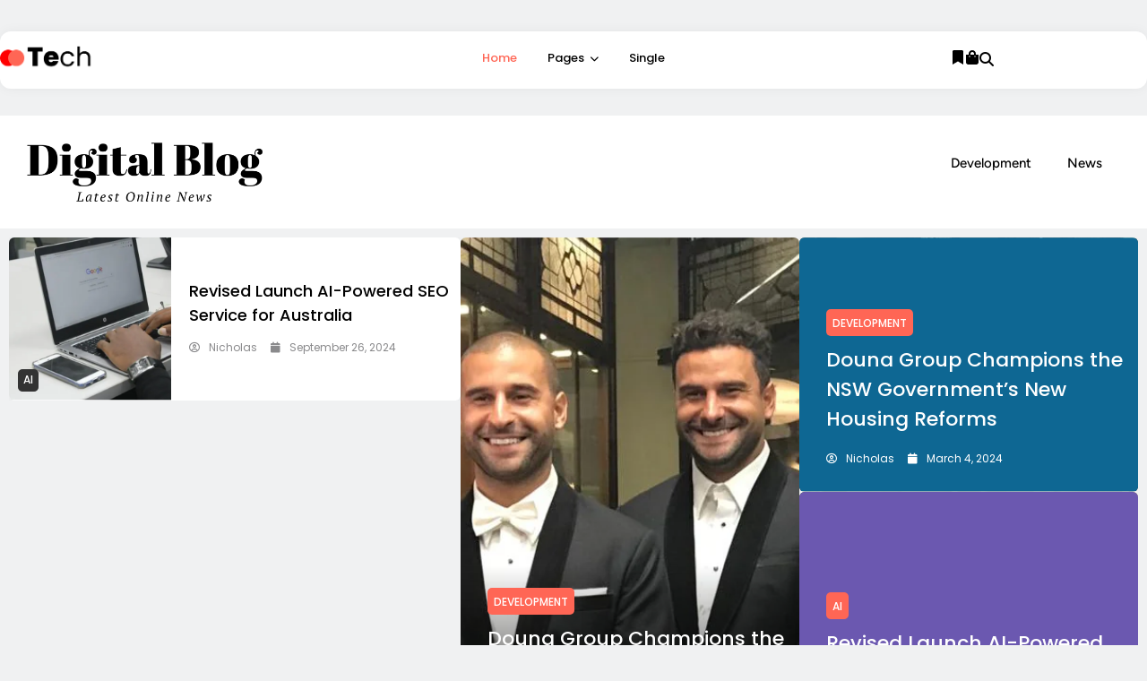

--- FILE ---
content_type: text/html; charset=UTF-8
request_url: https://digitalblog.com.au/
body_size: 28091
content:
<!DOCTYPE html>
<html lang="en-US" prefix="og: https://ogp.me/ns#">
<head>
	<meta charset="UTF-8">
	<meta name="viewport" content="width=device-width, initial-scale=1.0, viewport-fit=cover" />
			<style>img:is([sizes="auto" i], [sizes^="auto," i]) { contain-intrinsic-size: 3000px 1500px }</style>
	
<!-- Search Engine Optimization by Rank Math - https://rankmath.com/ -->
<title>Home &#045; Digital Blog</title>
<meta name="description" content="RashmiFebruary 10, 2025"/>
<meta name="robots" content="follow, index, max-snippet:-1, max-video-preview:-1, max-image-preview:large"/>
<link rel="canonical" href="https://digitalblog.com.au/" />
<meta property="og:locale" content="en_US" />
<meta property="og:type" content="website" />
<meta property="og:title" content="Home &#045; Digital Blog" />
<meta property="og:description" content="RashmiFebruary 10, 2025" />
<meta property="og:url" content="https://digitalblog.com.au/" />
<meta property="og:site_name" content="Digital Blog" />
<meta property="article:published_time" content="2025-02-10T05:54:35+00:00" />
<meta name="twitter:card" content="summary_large_image" />
<meta name="twitter:title" content="Home &#045; Digital Blog" />
<meta name="twitter:description" content="RashmiFebruary 10, 2025" />
<meta name="twitter:label1" content="Written by" />
<meta name="twitter:data1" content="Nicholas" />
<meta name="twitter:label2" content="Time to read" />
<meta name="twitter:data2" content="1 minute" />
<script type="application/ld+json" class="rank-math-schema">{"@context":"https://schema.org","@graph":[{"@type":"Organization","@id":"https://digitalblog.com.au/#organization","name":"Digital Blog","url":"https://digitalblog.com.au","logo":{"@type":"ImageObject","@id":"https://digitalblog.com.au/#logo","url":"https://digitalblog.com.au/wp-content/uploads/sites/31/2024/07/Digital-Blog-Logo-150x129.png","contentUrl":"https://digitalblog.com.au/wp-content/uploads/sites/31/2024/07/Digital-Blog-Logo-150x129.png","caption":"Digital Blog","inLanguage":"en-US"}},{"@type":"WebSite","@id":"https://digitalblog.com.au/#website","url":"https://digitalblog.com.au","name":"Digital Blog","alternateName":"Digital Blog","publisher":{"@id":"https://digitalblog.com.au/#organization"},"inLanguage":"en-US","potentialAction":{"@type":"SearchAction","target":"https://digitalblog.com.au/?s={search_term_string}","query-input":"required name=search_term_string"}},{"@type":"ImageObject","@id":"https://digitalblog.com.au/wp-content/uploads/sites/31/2025/02/Mask-group-copy-1024x652.jpg","url":"https://digitalblog.com.au/wp-content/uploads/sites/31/2025/02/Mask-group-copy-1024x652.jpg","width":"200","height":"200","inLanguage":"en-US"},{"@type":"WebPage","@id":"https://digitalblog.com.au/#webpage","url":"https://digitalblog.com.au/","name":"Home &#045; Digital Blog","datePublished":"2025-02-10T05:54:35+00:00","dateModified":"2025-02-10T05:54:35+00:00","about":{"@id":"https://digitalblog.com.au/#organization"},"isPartOf":{"@id":"https://digitalblog.com.au/#website"},"primaryImageOfPage":{"@id":"https://digitalblog.com.au/wp-content/uploads/sites/31/2025/02/Mask-group-copy-1024x652.jpg"},"inLanguage":"en-US"},{"@type":"Person","@id":"https://digitalblog.com.au/author/nik/","name":"Nicholas","url":"https://digitalblog.com.au/author/nik/","image":{"@type":"ImageObject","@id":"https://secure.gravatar.com/avatar/28ed8dc0debbce6a41cef27d38c798860666718e1292d9b43c5b04eebb2eee45?s=96&amp;d=mm&amp;r=g","url":"https://secure.gravatar.com/avatar/28ed8dc0debbce6a41cef27d38c798860666718e1292d9b43c5b04eebb2eee45?s=96&amp;d=mm&amp;r=g","caption":"Nicholas","inLanguage":"en-US"},"sameAs":["https://wp.pagecog.com"],"worksFor":{"@id":"https://digitalblog.com.au/#organization"}},{"@type":"Article","headline":"Home &#045; Digital Blog","datePublished":"2025-02-10T05:54:35+00:00","dateModified":"2025-02-10T05:54:35+00:00","author":{"@id":"https://digitalblog.com.au/author/nik/","name":"Nicholas"},"publisher":{"@id":"https://digitalblog.com.au/#organization"},"description":"RashmiFebruary 10, 2025","name":"Home &#045; Digital Blog","@id":"https://digitalblog.com.au/#richSnippet","isPartOf":{"@id":"https://digitalblog.com.au/#webpage"},"image":{"@id":"https://digitalblog.com.au/wp-content/uploads/sites/31/2025/02/Mask-group-copy-1024x652.jpg"},"inLanguage":"en-US","mainEntityOfPage":{"@id":"https://digitalblog.com.au/#webpage"}}]}</script>
<meta name="google-site-verification" content="-b4Wd1KWNtCqmZXV69Jxt_i435I53_g3EnxWToLU1q8" />
<!-- /Rank Math WordPress SEO plugin -->

<link rel="alternate" type="application/rss+xml" title="Digital Blog &raquo; Feed" href="https://digitalblog.com.au/feed/" />
<link rel="alternate" type="application/rss+xml" title="Digital Blog &raquo; Comments Feed" href="https://digitalblog.com.au/comments/feed/" />
		<!-- This site uses the Google Analytics by MonsterInsights plugin v9.5.2 - Using Analytics tracking - https://www.monsterinsights.com/ -->
							<script src="//www.googletagmanager.com/gtag/js?id=G-V6RRJ5WQ40"  data-cfasync="false" data-wpfc-render="false" async></script>
			<script data-cfasync="false" data-wpfc-render="false">
				var mi_version = '9.5.2';
				var mi_track_user = true;
				var mi_no_track_reason = '';
								var MonsterInsightsDefaultLocations = {"page_location":"https:\/\/digitalblog.com.au\/","page_referrer":"http:\/\/digitalblog.com.au\/"};
				if ( typeof MonsterInsightsPrivacyGuardFilter === 'function' ) {
					var MonsterInsightsLocations = (typeof MonsterInsightsExcludeQuery === 'object') ? MonsterInsightsPrivacyGuardFilter( MonsterInsightsExcludeQuery ) : MonsterInsightsPrivacyGuardFilter( MonsterInsightsDefaultLocations );
				} else {
					var MonsterInsightsLocations = (typeof MonsterInsightsExcludeQuery === 'object') ? MonsterInsightsExcludeQuery : MonsterInsightsDefaultLocations;
				}

								var disableStrs = [
										'ga-disable-G-V6RRJ5WQ40',
									];

				/* Function to detect opted out users */
				function __gtagTrackerIsOptedOut() {
					for (var index = 0; index < disableStrs.length; index++) {
						if (document.cookie.indexOf(disableStrs[index] + '=true') > -1) {
							return true;
						}
					}

					return false;
				}

				/* Disable tracking if the opt-out cookie exists. */
				if (__gtagTrackerIsOptedOut()) {
					for (var index = 0; index < disableStrs.length; index++) {
						window[disableStrs[index]] = true;
					}
				}

				/* Opt-out function */
				function __gtagTrackerOptout() {
					for (var index = 0; index < disableStrs.length; index++) {
						document.cookie = disableStrs[index] + '=true; expires=Thu, 31 Dec 2099 23:59:59 UTC; path=/';
						window[disableStrs[index]] = true;
					}
				}

				if ('undefined' === typeof gaOptout) {
					function gaOptout() {
						__gtagTrackerOptout();
					}
				}
								window.dataLayer = window.dataLayer || [];

				window.MonsterInsightsDualTracker = {
					helpers: {},
					trackers: {},
				};
				if (mi_track_user) {
					function __gtagDataLayer() {
						dataLayer.push(arguments);
					}

					function __gtagTracker(type, name, parameters) {
						if (!parameters) {
							parameters = {};
						}

						if (parameters.send_to) {
							__gtagDataLayer.apply(null, arguments);
							return;
						}

						if (type === 'event') {
														parameters.send_to = monsterinsights_frontend.v4_id;
							var hookName = name;
							if (typeof parameters['event_category'] !== 'undefined') {
								hookName = parameters['event_category'] + ':' + name;
							}

							if (typeof MonsterInsightsDualTracker.trackers[hookName] !== 'undefined') {
								MonsterInsightsDualTracker.trackers[hookName](parameters);
							} else {
								__gtagDataLayer('event', name, parameters);
							}
							
						} else {
							__gtagDataLayer.apply(null, arguments);
						}
					}

					__gtagTracker('js', new Date());
					__gtagTracker('set', {
						'developer_id.dZGIzZG': true,
											});
					if ( MonsterInsightsLocations.page_location ) {
						__gtagTracker('set', MonsterInsightsLocations);
					}
										__gtagTracker('config', 'G-V6RRJ5WQ40', {"forceSSL":"true","link_attribution":"true"} );
															window.gtag = __gtagTracker;										(function () {
						/* https://developers.google.com/analytics/devguides/collection/analyticsjs/ */
						/* ga and __gaTracker compatibility shim. */
						var noopfn = function () {
							return null;
						};
						var newtracker = function () {
							return new Tracker();
						};
						var Tracker = function () {
							return null;
						};
						var p = Tracker.prototype;
						p.get = noopfn;
						p.set = noopfn;
						p.send = function () {
							var args = Array.prototype.slice.call(arguments);
							args.unshift('send');
							__gaTracker.apply(null, args);
						};
						var __gaTracker = function () {
							var len = arguments.length;
							if (len === 0) {
								return;
							}
							var f = arguments[len - 1];
							if (typeof f !== 'object' || f === null || typeof f.hitCallback !== 'function') {
								if ('send' === arguments[0]) {
									var hitConverted, hitObject = false, action;
									if ('event' === arguments[1]) {
										if ('undefined' !== typeof arguments[3]) {
											hitObject = {
												'eventAction': arguments[3],
												'eventCategory': arguments[2],
												'eventLabel': arguments[4],
												'value': arguments[5] ? arguments[5] : 1,
											}
										}
									}
									if ('pageview' === arguments[1]) {
										if ('undefined' !== typeof arguments[2]) {
											hitObject = {
												'eventAction': 'page_view',
												'page_path': arguments[2],
											}
										}
									}
									if (typeof arguments[2] === 'object') {
										hitObject = arguments[2];
									}
									if (typeof arguments[5] === 'object') {
										Object.assign(hitObject, arguments[5]);
									}
									if ('undefined' !== typeof arguments[1].hitType) {
										hitObject = arguments[1];
										if ('pageview' === hitObject.hitType) {
											hitObject.eventAction = 'page_view';
										}
									}
									if (hitObject) {
										action = 'timing' === arguments[1].hitType ? 'timing_complete' : hitObject.eventAction;
										hitConverted = mapArgs(hitObject);
										__gtagTracker('event', action, hitConverted);
									}
								}
								return;
							}

							function mapArgs(args) {
								var arg, hit = {};
								var gaMap = {
									'eventCategory': 'event_category',
									'eventAction': 'event_action',
									'eventLabel': 'event_label',
									'eventValue': 'event_value',
									'nonInteraction': 'non_interaction',
									'timingCategory': 'event_category',
									'timingVar': 'name',
									'timingValue': 'value',
									'timingLabel': 'event_label',
									'page': 'page_path',
									'location': 'page_location',
									'title': 'page_title',
									'referrer' : 'page_referrer',
								};
								for (arg in args) {
																		if (!(!args.hasOwnProperty(arg) || !gaMap.hasOwnProperty(arg))) {
										hit[gaMap[arg]] = args[arg];
									} else {
										hit[arg] = args[arg];
									}
								}
								return hit;
							}

							try {
								f.hitCallback();
							} catch (ex) {
							}
						};
						__gaTracker.create = newtracker;
						__gaTracker.getByName = newtracker;
						__gaTracker.getAll = function () {
							return [];
						};
						__gaTracker.remove = noopfn;
						__gaTracker.loaded = true;
						window['__gaTracker'] = __gaTracker;
					})();
									} else {
										console.log("");
					(function () {
						function __gtagTracker() {
							return null;
						}

						window['__gtagTracker'] = __gtagTracker;
						window['gtag'] = __gtagTracker;
					})();
									}
			</script>
				<!-- / Google Analytics by MonsterInsights -->
		<style id='classic-theme-styles-inline-css'>
/*! This file is auto-generated */
.wp-block-button__link{color:#fff;background-color:#32373c;border-radius:9999px;box-shadow:none;text-decoration:none;padding:calc(.667em + 2px) calc(1.333em + 2px);font-size:1.125em}.wp-block-file__button{background:#32373c;color:#fff;text-decoration:none}
</style>
<style id='global-styles-inline-css'>
:root{--wp--preset--aspect-ratio--square: 1;--wp--preset--aspect-ratio--4-3: 4/3;--wp--preset--aspect-ratio--3-4: 3/4;--wp--preset--aspect-ratio--3-2: 3/2;--wp--preset--aspect-ratio--2-3: 2/3;--wp--preset--aspect-ratio--16-9: 16/9;--wp--preset--aspect-ratio--9-16: 9/16;--wp--preset--color--black: #000000;--wp--preset--color--cyan-bluish-gray: #abb8c3;--wp--preset--color--white: #ffffff;--wp--preset--color--pale-pink: #f78da7;--wp--preset--color--vivid-red: #cf2e2e;--wp--preset--color--luminous-vivid-orange: #ff6900;--wp--preset--color--luminous-vivid-amber: #fcb900;--wp--preset--color--light-green-cyan: #7bdcb5;--wp--preset--color--vivid-green-cyan: #00d084;--wp--preset--color--pale-cyan-blue: #8ed1fc;--wp--preset--color--vivid-cyan-blue: #0693e3;--wp--preset--color--vivid-purple: #9b51e0;--wp--preset--gradient--vivid-cyan-blue-to-vivid-purple: linear-gradient(135deg,rgba(6,147,227,1) 0%,rgb(155,81,224) 100%);--wp--preset--gradient--light-green-cyan-to-vivid-green-cyan: linear-gradient(135deg,rgb(122,220,180) 0%,rgb(0,208,130) 100%);--wp--preset--gradient--luminous-vivid-amber-to-luminous-vivid-orange: linear-gradient(135deg,rgba(252,185,0,1) 0%,rgba(255,105,0,1) 100%);--wp--preset--gradient--luminous-vivid-orange-to-vivid-red: linear-gradient(135deg,rgba(255,105,0,1) 0%,rgb(207,46,46) 100%);--wp--preset--gradient--very-light-gray-to-cyan-bluish-gray: linear-gradient(135deg,rgb(238,238,238) 0%,rgb(169,184,195) 100%);--wp--preset--gradient--cool-to-warm-spectrum: linear-gradient(135deg,rgb(74,234,220) 0%,rgb(151,120,209) 20%,rgb(207,42,186) 40%,rgb(238,44,130) 60%,rgb(251,105,98) 80%,rgb(254,248,76) 100%);--wp--preset--gradient--blush-light-purple: linear-gradient(135deg,rgb(255,206,236) 0%,rgb(152,150,240) 100%);--wp--preset--gradient--blush-bordeaux: linear-gradient(135deg,rgb(254,205,165) 0%,rgb(254,45,45) 50%,rgb(107,0,62) 100%);--wp--preset--gradient--luminous-dusk: linear-gradient(135deg,rgb(255,203,112) 0%,rgb(199,81,192) 50%,rgb(65,88,208) 100%);--wp--preset--gradient--pale-ocean: linear-gradient(135deg,rgb(255,245,203) 0%,rgb(182,227,212) 50%,rgb(51,167,181) 100%);--wp--preset--gradient--electric-grass: linear-gradient(135deg,rgb(202,248,128) 0%,rgb(113,206,126) 100%);--wp--preset--gradient--midnight: linear-gradient(135deg,rgb(2,3,129) 0%,rgb(40,116,252) 100%);--wp--preset--font-size--small: 13px;--wp--preset--font-size--medium: 20px;--wp--preset--font-size--large: 36px;--wp--preset--font-size--x-large: 42px;--wp--preset--spacing--20: 0.44rem;--wp--preset--spacing--30: 0.67rem;--wp--preset--spacing--40: 1rem;--wp--preset--spacing--50: 1.5rem;--wp--preset--spacing--60: 2.25rem;--wp--preset--spacing--70: 3.38rem;--wp--preset--spacing--80: 5.06rem;--wp--preset--shadow--natural: 6px 6px 9px rgba(0, 0, 0, 0.2);--wp--preset--shadow--deep: 12px 12px 50px rgba(0, 0, 0, 0.4);--wp--preset--shadow--sharp: 6px 6px 0px rgba(0, 0, 0, 0.2);--wp--preset--shadow--outlined: 6px 6px 0px -3px rgba(255, 255, 255, 1), 6px 6px rgba(0, 0, 0, 1);--wp--preset--shadow--crisp: 6px 6px 0px rgba(0, 0, 0, 1);}:where(.is-layout-flex){gap: 0.5em;}:where(.is-layout-grid){gap: 0.5em;}body .is-layout-flex{display: flex;}.is-layout-flex{flex-wrap: wrap;align-items: center;}.is-layout-flex > :is(*, div){margin: 0;}body .is-layout-grid{display: grid;}.is-layout-grid > :is(*, div){margin: 0;}:where(.wp-block-columns.is-layout-flex){gap: 2em;}:where(.wp-block-columns.is-layout-grid){gap: 2em;}:where(.wp-block-post-template.is-layout-flex){gap: 1.25em;}:where(.wp-block-post-template.is-layout-grid){gap: 1.25em;}.has-black-color{color: var(--wp--preset--color--black) !important;}.has-cyan-bluish-gray-color{color: var(--wp--preset--color--cyan-bluish-gray) !important;}.has-white-color{color: var(--wp--preset--color--white) !important;}.has-pale-pink-color{color: var(--wp--preset--color--pale-pink) !important;}.has-vivid-red-color{color: var(--wp--preset--color--vivid-red) !important;}.has-luminous-vivid-orange-color{color: var(--wp--preset--color--luminous-vivid-orange) !important;}.has-luminous-vivid-amber-color{color: var(--wp--preset--color--luminous-vivid-amber) !important;}.has-light-green-cyan-color{color: var(--wp--preset--color--light-green-cyan) !important;}.has-vivid-green-cyan-color{color: var(--wp--preset--color--vivid-green-cyan) !important;}.has-pale-cyan-blue-color{color: var(--wp--preset--color--pale-cyan-blue) !important;}.has-vivid-cyan-blue-color{color: var(--wp--preset--color--vivid-cyan-blue) !important;}.has-vivid-purple-color{color: var(--wp--preset--color--vivid-purple) !important;}.has-black-background-color{background-color: var(--wp--preset--color--black) !important;}.has-cyan-bluish-gray-background-color{background-color: var(--wp--preset--color--cyan-bluish-gray) !important;}.has-white-background-color{background-color: var(--wp--preset--color--white) !important;}.has-pale-pink-background-color{background-color: var(--wp--preset--color--pale-pink) !important;}.has-vivid-red-background-color{background-color: var(--wp--preset--color--vivid-red) !important;}.has-luminous-vivid-orange-background-color{background-color: var(--wp--preset--color--luminous-vivid-orange) !important;}.has-luminous-vivid-amber-background-color{background-color: var(--wp--preset--color--luminous-vivid-amber) !important;}.has-light-green-cyan-background-color{background-color: var(--wp--preset--color--light-green-cyan) !important;}.has-vivid-green-cyan-background-color{background-color: var(--wp--preset--color--vivid-green-cyan) !important;}.has-pale-cyan-blue-background-color{background-color: var(--wp--preset--color--pale-cyan-blue) !important;}.has-vivid-cyan-blue-background-color{background-color: var(--wp--preset--color--vivid-cyan-blue) !important;}.has-vivid-purple-background-color{background-color: var(--wp--preset--color--vivid-purple) !important;}.has-black-border-color{border-color: var(--wp--preset--color--black) !important;}.has-cyan-bluish-gray-border-color{border-color: var(--wp--preset--color--cyan-bluish-gray) !important;}.has-white-border-color{border-color: var(--wp--preset--color--white) !important;}.has-pale-pink-border-color{border-color: var(--wp--preset--color--pale-pink) !important;}.has-vivid-red-border-color{border-color: var(--wp--preset--color--vivid-red) !important;}.has-luminous-vivid-orange-border-color{border-color: var(--wp--preset--color--luminous-vivid-orange) !important;}.has-luminous-vivid-amber-border-color{border-color: var(--wp--preset--color--luminous-vivid-amber) !important;}.has-light-green-cyan-border-color{border-color: var(--wp--preset--color--light-green-cyan) !important;}.has-vivid-green-cyan-border-color{border-color: var(--wp--preset--color--vivid-green-cyan) !important;}.has-pale-cyan-blue-border-color{border-color: var(--wp--preset--color--pale-cyan-blue) !important;}.has-vivid-cyan-blue-border-color{border-color: var(--wp--preset--color--vivid-cyan-blue) !important;}.has-vivid-purple-border-color{border-color: var(--wp--preset--color--vivid-purple) !important;}.has-vivid-cyan-blue-to-vivid-purple-gradient-background{background: var(--wp--preset--gradient--vivid-cyan-blue-to-vivid-purple) !important;}.has-light-green-cyan-to-vivid-green-cyan-gradient-background{background: var(--wp--preset--gradient--light-green-cyan-to-vivid-green-cyan) !important;}.has-luminous-vivid-amber-to-luminous-vivid-orange-gradient-background{background: var(--wp--preset--gradient--luminous-vivid-amber-to-luminous-vivid-orange) !important;}.has-luminous-vivid-orange-to-vivid-red-gradient-background{background: var(--wp--preset--gradient--luminous-vivid-orange-to-vivid-red) !important;}.has-very-light-gray-to-cyan-bluish-gray-gradient-background{background: var(--wp--preset--gradient--very-light-gray-to-cyan-bluish-gray) !important;}.has-cool-to-warm-spectrum-gradient-background{background: var(--wp--preset--gradient--cool-to-warm-spectrum) !important;}.has-blush-light-purple-gradient-background{background: var(--wp--preset--gradient--blush-light-purple) !important;}.has-blush-bordeaux-gradient-background{background: var(--wp--preset--gradient--blush-bordeaux) !important;}.has-luminous-dusk-gradient-background{background: var(--wp--preset--gradient--luminous-dusk) !important;}.has-pale-ocean-gradient-background{background: var(--wp--preset--gradient--pale-ocean) !important;}.has-electric-grass-gradient-background{background: var(--wp--preset--gradient--electric-grass) !important;}.has-midnight-gradient-background{background: var(--wp--preset--gradient--midnight) !important;}.has-small-font-size{font-size: var(--wp--preset--font-size--small) !important;}.has-medium-font-size{font-size: var(--wp--preset--font-size--medium) !important;}.has-large-font-size{font-size: var(--wp--preset--font-size--large) !important;}.has-x-large-font-size{font-size: var(--wp--preset--font-size--x-large) !important;}
:where(.wp-block-post-template.is-layout-flex){gap: 1.25em;}:where(.wp-block-post-template.is-layout-grid){gap: 1.25em;}
:where(.wp-block-columns.is-layout-flex){gap: 2em;}:where(.wp-block-columns.is-layout-grid){gap: 2em;}
:root :where(.wp-block-pullquote){font-size: 1.5em;line-height: 1.6;}
</style>
<link rel='stylesheet' id='wpo_min-header-0-css' href='https://digitalblog.com.au/wp-content/cache/wpo-minify/1769029085/assets/wpo-minify-header-7ba0ad7b.min.css' media='all' />
<script id="wpo_min-header-0-js-extra">
var frontendDataSource = {"_wpnonce":"2f6ab3d0b5","ajaxUrl":"https:\/\/digitalblog.com.au\/wp-admin\/admin-ajax.php","preloader":"none","preloaderExitAnimation":"none","isElementorPreview":""};
</script>
<script src="https://digitalblog.com.au/wp-content/cache/wpo-minify/1769029085/assets/wpo-minify-header-5f711f00.min.js" id="wpo_min-header-0-js"></script>
<script src="https://digitalblog.com.au/wp-content/cache/wpo-minify/1769029085/assets/wpo-minify-header-59af0eda.min.js" id="wpo_min-header-1-js" async data-wp-strategy="async"></script>
<link rel="https://api.w.org/" href="https://digitalblog.com.au/wp-json/" /><link rel="alternate" title="JSON" type="application/json" href="https://digitalblog.com.au/wp-json/wp/v2/pages/912" /><link rel="EditURI" type="application/rsd+xml" title="RSD" href="https://digitalblog.com.au/xmlrpc.php?rsd" />
<meta name="generator" content="WordPress 6.8.3" />
<link rel='shortlink' href='https://digitalblog.com.au/' />
<link rel="alternate" title="oEmbed (JSON)" type="application/json+oembed" href="https://digitalblog.com.au/wp-json/oembed/1.0/embed?url=https%3A%2F%2Fdigitalblog.com.au%2F" />
<link rel="alternate" title="oEmbed (XML)" type="text/xml+oembed" href="https://digitalblog.com.au/wp-json/oembed/1.0/embed?url=https%3A%2F%2Fdigitalblog.com.au%2F&#038;format=xml" />
<style id="essential-blocks-global-styles">
            :root {
                --eb-global-primary-color: #101828;
--eb-global-secondary-color: #475467;
--eb-global-tertiary-color: #98A2B3;
--eb-global-text-color: #475467;
--eb-global-heading-color: #1D2939;
--eb-global-link-color: #444CE7;
--eb-global-background-color: #F9FAFB;
--eb-global-button-text-color: #FFFFFF;
--eb-global-button-background-color: #101828;
--eb-gradient-primary-color: linear-gradient(90deg, hsla(259, 84%, 78%, 1) 0%, hsla(206, 67%, 75%, 1) 100%);
--eb-gradient-secondary-color: linear-gradient(90deg, hsla(18, 76%, 85%, 1) 0%, hsla(203, 69%, 84%, 1) 100%);
--eb-gradient-tertiary-color: linear-gradient(90deg, hsla(248, 21%, 15%, 1) 0%, hsla(250, 14%, 61%, 1) 100%);
--eb-gradient-background-color: linear-gradient(90deg, rgb(250, 250, 250) 0%, rgb(233, 233, 233) 49%, rgb(244, 243, 243) 100%);

                --eb-tablet-breakpoint: 1024px;
--eb-mobile-breakpoint: 767px;

            }
            
            
        </style><meta name="generator" content="Elementor 3.28.4; features: e_font_icon_svg, additional_custom_breakpoints, e_local_google_fonts; settings: css_print_method-external, google_font-enabled, font_display-swap">
			<style>
				.e-con.e-parent:nth-of-type(n+4):not(.e-lazyloaded):not(.e-no-lazyload),
				.e-con.e-parent:nth-of-type(n+4):not(.e-lazyloaded):not(.e-no-lazyload) * {
					background-image: none !important;
				}
				@media screen and (max-height: 1024px) {
					.e-con.e-parent:nth-of-type(n+3):not(.e-lazyloaded):not(.e-no-lazyload),
					.e-con.e-parent:nth-of-type(n+3):not(.e-lazyloaded):not(.e-no-lazyload) * {
						background-image: none !important;
					}
				}
				@media screen and (max-height: 640px) {
					.e-con.e-parent:nth-of-type(n+2):not(.e-lazyloaded):not(.e-no-lazyload),
					.e-con.e-parent:nth-of-type(n+2):not(.e-lazyloaded):not(.e-no-lazyload) * {
						background-image: none !important;
					}
				}
			</style>
					<style type="text/css">
							header .site-title a, header .site-title a:after  {
					color: #1B8415;
				}
				header .site-title a:hover {
					color: #1B8415;
				}
								.site-description {
						color: #8f8f8f;
					}
						</style>
		</head>

<body class="home wp-singular page-template page-template-elementor_header_footer page page-id-912 wp-custom-logo wp-theme-newsmatic newsmatic-title-none newsmatic-image-hover--effect-none site-full-width--layout newsmatic_site_block_border_top right-sidebar newsmatic_main_body newsmatic_font_typography nekit elementor-default elementor-template-full-width elementor-kit-138 elementor-page elementor-page-912">

		<div data-elementor-type="nekit-document" data-elementor-id="13" class="elementor elementor-13" data-elementor-post-type="nekit-mm-cpt">
				<div class="elementor-element elementor-element-5a941d6 e-flex e-con-boxed e-con e-parent" data-id="5a941d6" data-element_type="container">
					<div class="e-con-inner">
		<div class="elementor-element elementor-element-caa196c e-con-full e-flex e-con e-child" data-id="caa196c" data-element_type="container" data-settings="{&quot;background_background&quot;:&quot;classic&quot;}">
		<div class="elementor-element elementor-element-b3adeaa e-con-full e-flex e-con e-child" data-id="b3adeaa" data-element_type="container">
				<div class="elementor-element elementor-element-68bf292 elementor-widget elementor-widget-nekit-site-logo-title" data-id="68bf292" data-element_type="widget" data-settings="{&quot;elements_align&quot;:&quot;left&quot;}" data-widget_type="nekit-site-logo-title.default">
				<div class="elementor-widget-container">
								<div class="news-elementor-site-logo-title site-logo-title-wrap layout--one">
													<a class="custom-logo-link" href="https://digitalblog.com.au/" rel="nofollow"><img class="site-logo custom-logo" src="https://preview.blazethemes.com/newsmatic-two/wp-content/uploads/sites/5/2025/02/Group-192-1.png" /></a>
								<div class="site-title-description-wrap"></div>			</div>
						</div>
				</div>
				</div>
		<div class="elementor-element elementor-element-ba7d7fa e-con-full e-flex e-con e-child" data-id="ba7d7fa" data-element_type="container">
				<div class="elementor-element elementor-element-c45dcbc elementor-hidden-desktop elementor-widget elementor-widget-nekit-canvas-menu" data-id="c45dcbc" data-element_type="widget" data-settings="{&quot;elements_align_tablet&quot;:&quot;left&quot;,&quot;elements_align&quot;:&quot;left&quot;}" data-widget_type="nekit-canvas-menu.default">
				<div class="elementor-widget-container">
					            <div class="news-elementor-canvas-menu position--left">
                <button class="canvas-content-trigger canvas-menu-icon icon-style--one">
                    <span class="line"></span><span class="line"></span><span class="line"></span>
                </button>
                <div class="canvas-menu-content appear-from--left appear-animation--slide">
                    		<div data-elementor-type="page" data-elementor-id="818" class="elementor elementor-818" data-elementor-post-type="elementor_library">
				<div class="elementor-element elementor-element-e8da1d7 e-flex e-con-boxed e-con e-parent" data-id="e8da1d7" data-element_type="container" data-settings="{&quot;background_background&quot;:&quot;classic&quot;}">
					<div class="e-con-inner">
		<div class="elementor-element elementor-element-539fea5 e-con-full e-flex e-con e-child" data-id="539fea5" data-element_type="container">
		<div class="elementor-element elementor-element-e4fd3a3 e-con-full e-flex e-con e-child" data-id="e4fd3a3" data-element_type="container">
				<div class="elementor-element elementor-element-cf9dbf5 elementor-widget elementor-widget-nekit-site-logo-title" data-id="cf9dbf5" data-element_type="widget" data-settings="{&quot;elements_align&quot;:&quot;left&quot;}" data-widget_type="nekit-site-logo-title.default">
				<div class="elementor-widget-container">
								<div class="news-elementor-site-logo-title site-logo-title-wrap layout--one">
													<a class="custom-logo-link" href="https://digitalblog.com.au/" rel="nofollow"><img class="site-logo custom-logo" src="https://preview.blazethemes.com/newsmatic-two/wp-content/uploads/sites/5/2025/02/Group-192-1.png" /></a>
								<div class="site-title-description-wrap"></div>			</div>
						</div>
				</div>
				<div class="elementor-element elementor-element-d7b4745 elementor-widget elementor-widget-nekit-site-nav-menu" data-id="d7b4745" data-element_type="widget" data-settings="{&quot;elements_align&quot;:&quot;left&quot;}" data-widget_type="nekit-site-nav-menu.default">
				<div class="elementor-widget-container">
								<div class="news-elementor-nav-menu nav-menu-wrap nekit-submenu-onmouse-hover nekit-submenu-direction-top nekit-submenu-animation-fade nekit-menu-items-align--left nekit-menu-items-tablet-align-- nekit-menu-items-mobile-align-- nekit-sub-menu-items-align--left nekit-sub-menu-items-tablet-align-- nekit-sub-menu-items-mobile-align-- mobile-menu-dropdown-width--full-width mobile-menu-appear-from--left mobile-menu-dropdown-appear-animation--slide mobile-menu-dropdown-sub-menu-display-type--default nekit-menu-dropdown-section-align--left" 
				data-mobile="0" 
				data-parent-dropdown="fas fa-chevron-down" 
				data-parent-upside="fas fa-chevron-up"
				data-dropdown="fas fa-chevron-right" 
				data-upside="fas fa-chevron-down" 
				data-dropdown-position="after"
				data-dropdown-header-icon="&lt;i class=&quot;fas fa-chevron-left&quot;&gt;&lt;/i&gt;">

				<button class="responsive-menu-trigger">
					<div class="nekit-hamburger-icon hamburger-style--one" id="nekit-hamburger-1">
			          	<span class="line"></span><span class="line"></span><span class="line"></span>
			        </div>
									</button>
				<nav class="nekit-nav-menu-container"><ul id="menu-canvas-menu" class="nekit-nav-menu-list-wrap orientation--vertical icon-position--after"><li id="menu-item-927" class="menu-item menu-item-type-post_type menu-item-object-page menu-item-home current-menu-item page_item page-item-912 current_page_item menu-item-927"><a href="https://digitalblog.com.au/" aria-current="page">Home</a></li>
</ul></nav>			</div>
						</div>
				</div>
				</div>
		<div class="elementor-element elementor-element-a8650c2 e-con-full e-flex e-con e-child" data-id="a8650c2" data-element_type="container">
				<div class="elementor-element elementor-element-bc01055 elementor-grid-5 e-grid-align-left elementor-shape-rounded elementor-widget elementor-widget-social-icons" data-id="bc01055" data-element_type="widget" data-widget_type="social-icons.default">
				<div class="elementor-widget-container">
							<div class="elementor-social-icons-wrapper elementor-grid">
							<span class="elementor-grid-item">
					<a class="elementor-icon elementor-social-icon elementor-social-icon-facebook elementor-repeater-item-89a1ce3" href="#" target="_blank">
						<span class="elementor-screen-only">Facebook</span>
						<svg class="e-font-icon-svg e-fab-facebook" viewBox="0 0 512 512" xmlns="http://www.w3.org/2000/svg"><path d="M504 256C504 119 393 8 256 8S8 119 8 256c0 123.78 90.69 226.38 209.25 245V327.69h-63V256h63v-54.64c0-62.15 37-96.48 93.67-96.48 27.14 0 55.52 4.84 55.52 4.84v61h-31.28c-30.8 0-40.41 19.12-40.41 38.73V256h68.78l-11 71.69h-57.78V501C413.31 482.38 504 379.78 504 256z"></path></svg>					</a>
				</span>
							<span class="elementor-grid-item">
					<a class="elementor-icon elementor-social-icon elementor-social-icon-twitter elementor-repeater-item-130b6f5" href="#" target="_blank">
						<span class="elementor-screen-only">Twitter</span>
						<svg class="e-font-icon-svg e-fab-twitter" viewBox="0 0 512 512" xmlns="http://www.w3.org/2000/svg"><path d="M459.37 151.716c.325 4.548.325 9.097.325 13.645 0 138.72-105.583 298.558-298.558 298.558-59.452 0-114.68-17.219-161.137-47.106 8.447.974 16.568 1.299 25.34 1.299 49.055 0 94.213-16.568 130.274-44.832-46.132-.975-84.792-31.188-98.112-72.772 6.498.974 12.995 1.624 19.818 1.624 9.421 0 18.843-1.3 27.614-3.573-48.081-9.747-84.143-51.98-84.143-102.985v-1.299c13.969 7.797 30.214 12.67 47.431 13.319-28.264-18.843-46.781-51.005-46.781-87.391 0-19.492 5.197-37.36 14.294-52.954 51.655 63.675 129.3 105.258 216.365 109.807-1.624-7.797-2.599-15.918-2.599-24.04 0-57.828 46.782-104.934 104.934-104.934 30.213 0 57.502 12.67 76.67 33.137 23.715-4.548 46.456-13.32 66.599-25.34-7.798 24.366-24.366 44.833-46.132 57.827 21.117-2.273 41.584-8.122 60.426-16.243-14.292 20.791-32.161 39.308-52.628 54.253z"></path></svg>					</a>
				</span>
							<span class="elementor-grid-item">
					<a class="elementor-icon elementor-social-icon elementor-social-icon-youtube elementor-repeater-item-5ca88d8" href="#" target="_blank">
						<span class="elementor-screen-only">Youtube</span>
						<svg class="e-font-icon-svg e-fab-youtube" viewBox="0 0 576 512" xmlns="http://www.w3.org/2000/svg"><path d="M549.655 124.083c-6.281-23.65-24.787-42.276-48.284-48.597C458.781 64 288 64 288 64S117.22 64 74.629 75.486c-23.497 6.322-42.003 24.947-48.284 48.597-11.412 42.867-11.412 132.305-11.412 132.305s0 89.438 11.412 132.305c6.281 23.65 24.787 41.5 48.284 47.821C117.22 448 288 448 288 448s170.78 0 213.371-11.486c23.497-6.321 42.003-24.171 48.284-47.821 11.412-42.867 11.412-132.305 11.412-132.305s0-89.438-11.412-132.305zm-317.51 213.508V175.185l142.739 81.205-142.739 81.201z"></path></svg>					</a>
				</span>
							<span class="elementor-grid-item">
					<a class="elementor-icon elementor-social-icon elementor-social-icon-tripadvisor elementor-repeater-item-882e886" href="#" target="_blank">
						<span class="elementor-screen-only">Tripadvisor</span>
						<svg class="e-font-icon-svg e-fab-tripadvisor" viewBox="0 0 576 512" xmlns="http://www.w3.org/2000/svg"><path d="M528.91,178.82,576,127.58H471.66a326.11,326.11,0,0,0-367,0H0l47.09,51.24A143.911,143.911,0,0,0,241.86,390.73L288,440.93l46.11-50.17A143.94,143.94,0,0,0,575.88,285.18h-.03A143.56,143.56,0,0,0,528.91,178.82ZM144.06,382.57a97.39,97.39,0,1,1,97.39-97.39A97.39,97.39,0,0,1,144.06,382.57ZM288,282.37c0-64.09-46.62-119.08-108.09-142.59a281,281,0,0,1,216.17,0C334.61,163.3,288,218.29,288,282.37Zm143.88,100.2h-.01a97.405,97.405,0,1,1,.01,0ZM144.06,234.12h-.01a51.06,51.06,0,1,0,51.06,51.06v-.11A51,51,0,0,0,144.06,234.12Zm287.82,0a51.06,51.06,0,1,0,51.06,51.06A51.06,51.06,0,0,0,431.88,234.12Z"></path></svg>					</a>
				</span>
							<span class="elementor-grid-item">
					<a class="elementor-icon elementor-social-icon elementor-social-icon-telegram elementor-repeater-item-050b32b" href="#" target="_blank">
						<span class="elementor-screen-only">Telegram</span>
						<svg class="e-font-icon-svg e-fab-telegram" viewBox="0 0 496 512" xmlns="http://www.w3.org/2000/svg"><path d="M248 8C111 8 0 119 0 256s111 248 248 248 248-111 248-248S385 8 248 8zm121.8 169.9l-40.7 191.8c-3 13.6-11.1 16.9-22.4 10.5l-62-45.7-29.9 28.8c-3.3 3.3-6.1 6.1-12.5 6.1l4.4-63.1 114.9-103.8c5-4.4-1.1-6.9-7.7-2.5l-142 89.4-61.2-19.1c-13.3-4.2-13.6-13.3 2.8-19.7l239.1-92.2c11.1-4 20.8 2.7 17.2 19.5z"></path></svg>					</a>
				</span>
					</div>
						</div>
				</div>
				</div>
				</div>
					</div>
				</div>
				</div>
		                </div>
            </div>
        				</div>
				</div>
				<div class="elementor-element elementor-element-c9d983b elementor-hidden-tablet elementor-hidden-mobile elementor-widget elementor-widget-nekit-site-nav-mega-menu" data-id="c9d983b" data-element_type="widget" data-settings="{&quot;elements_align&quot;:&quot;center&quot;}" data-widget_type="nekit-site-nav-mega-menu.default">
				<div class="elementor-widget-container">
								<div class="news-elementor-nav-mega-menu nav-mega-menu-wrap nekit-submenu-onmouse-hover nekit-submenu-direction-top nekit-submenu-animation-fade nekit-menu-items-align--center nekit-menu-items-tablet-align-- nekit-menu-items-mobile-align-- nekit-sub-menu-items-align--left nekit-sub-menu-items-tablet-align--left nekit-sub-menu-items-mobile-align--left mobile-menu-dropdown-width--full-width mobile-menu-appear-from--left mobile-menu-dropdown-appear-animation--slide mobile-menu-dropdown-sub-menu-display-type--default nekit-menu-dropdown-section-align--left" 
				data-mobile="768" 
				data-parent-dropdown="fas fa-chevron-down" 
				data-parent-upside="fas fa-chevron-up"
				data-dropdown="fas fa-chevron-right" 
				data-upside="fas fa-chevron-down" 
				data-dropdown-position="after"
				data-dropdown-header-icon="&lt;i class=&quot;fas fa-chevron-left&quot;&gt;&lt;/i&gt;">

				<button class="responsive-menu-trigger">
					<div class="nekit-hamburger-icon hamburger-style--one" id="nekit-hamburger-1">
			          	<span class="line"></span><span class="line"></span><span class="line"></span>
			        </div>
									</button>
				<nav class="nekit-nav-mega-menu-container"><ul id="menu-menu-one" class="nekit-nav-mega-menu-list-wrap orientation--horizontal icon-position--after"><li id="menu-item-938" class="menu-item menu-item-type-post_type menu-item-object-page menu-item-home current-menu-item page_item page-item-912 current_page_item menu-item-938"><a href="https://digitalblog.com.au/" aria-current="page">Home</a></li>
<li id="menu-item-571" class="menu-item menu-item-type-custom menu-item-object-custom menu-item-has-children menu-item-571 nekit-has-sub-menu"><a href="#">Pages</a>
<ul class="sub-menu nekit-sub-menu">
	<li id="menu-item-921" class="menu-item menu-item-type-custom menu-item-object-custom menu-item-921"><a href="https://preview.blazethemes.com/newsmatic-two/?s=lorem">Search</a></li>
	<li id="menu-item-922" class="menu-item menu-item-type-custom menu-item-object-custom menu-item-922"><a href="https://preview.blazethemes.com/newsmatic-two/kk">404 page</a></li>
</ul>
</li>
<li id="menu-item-919" class="menu-item menu-item-type-custom menu-item-object-custom menu-item-919"><a href="https://preview.blazethemes.com/newsmatic-two/worlds-first-solar-powered-electric-car-enters-production/">Single</a></li>
</ul></nav>			</div>
						</div>
				</div>
				</div>
		<div class="elementor-element elementor-element-6ba627e e-con-full e-flex e-con e-child" data-id="6ba627e" data-element_type="container">
				<div class="elementor-element elementor-element-7f757b3 elementor-hidden-mobile elementor-view-default elementor-widget elementor-widget-icon" data-id="7f757b3" data-element_type="widget" data-widget_type="icon.default">
				<div class="elementor-widget-container">
							<div class="elementor-icon-wrapper">
			<a class="elementor-icon" href="#">
			<svg aria-hidden="true" class="e-font-icon-svg e-fas-bookmark" viewBox="0 0 384 512" xmlns="http://www.w3.org/2000/svg"><path d="M0 512V48C0 21.49 21.49 0 48 0h288c26.51 0 48 21.49 48 48v464L192 400 0 512z"></path></svg>			</a>
		</div>
						</div>
				</div>
				<div class="elementor-element elementor-element-084b3d9 elementor-hidden-mobile elementor-view-default elementor-widget elementor-widget-icon" data-id="084b3d9" data-element_type="widget" data-widget_type="icon.default">
				<div class="elementor-widget-container">
							<div class="elementor-icon-wrapper">
			<a class="elementor-icon" href="#">
			<svg aria-hidden="true" class="e-font-icon-svg e-fas-shopping-bag" viewBox="0 0 448 512" xmlns="http://www.w3.org/2000/svg"><path d="M352 160v-32C352 57.42 294.579 0 224 0 153.42 0 96 57.42 96 128v32H0v272c0 44.183 35.817 80 80 80h288c44.183 0 80-35.817 80-80V160h-96zm-192-32c0-35.29 28.71-64 64-64s64 28.71 64 64v32H160v-32zm160 120c-13.255 0-24-10.745-24-24s10.745-24 24-24 24 10.745 24 24-10.745 24-24 24zm-192 0c-13.255 0-24-10.745-24-24s10.745-24 24-24 24 10.745 24 24-10.745 24-24 24z"></path></svg>			</a>
		</div>
						</div>
				</div>
				<div class="elementor-element elementor-element-ce8ebc8 elementor-widget elementor-widget-nekit-live-search" data-id="ce8ebc8" data-element_type="widget" data-settings="{&quot;search_icon_alignment&quot;:&quot;right&quot;,&quot;search_icon_alignment_mobile&quot;:&quot;right&quot;}" data-widget_type="nekit-live-search.default">
				<div class="elementor-widget-container">
								<div class="nekit-live-search-widget live-search-wrap trigger-form-onclick search-type--live-search popup-type--absolute social-icon-align--right">
				<div class="search-trigger"><span class="search-icon-wrap"><i class="fas fa-search"></i></span></div>			  	
				<div class="nekit-search-form-wrap">
					<span class="close-modal"><i class="fas fa-times"></i></span>
					<form role="search" method="get" class="search-form" action="https://digitalblog.com.au/">
				<label>
					<span class="screen-reader-text">Search for:</span>
					<input type="search" class="search-field" placeholder="Search &hellip;" value="" name="s" />
				</label>
				<input type="submit" class="search-submit" value="Search" />
			</form>				</div>
				<input type="hidden" name="nekit_search_widget_settings[ce8ebc8]" value="{&quot;count&quot;:4,&quot;link_target&quot;:&quot;_self&quot;,&quot;button_option&quot;:&quot;yes&quot;,&quot;button_label&quot;:&quot;View all results&quot;,&quot;no_results_title&quot;:&quot;Could not find what you are looking for&quot;,&quot;no_results_description&quot;:&quot;Try another search ?&quot;,&quot;thumbnail_option&quot;:&quot;&quot;,&quot;show_post_date&quot;:&quot;yes&quot;,&quot;post_date_icon_position&quot;:&quot;prefix&quot;,&quot;post_date_icon&quot;:{&quot;value&quot;:&quot;fas fa-calendar&quot;,&quot;library&quot;:&quot;fa-solid&quot;}}">
				<script>
					nekitWidgetData["ce8ebc8"] = {"count":4,"link_target":"_self","button_option":"yes","button_label":"View all results","no_results_title":"Could not find what you are looking for","no_results_description":"Try another search ?","thumbnail_option":"","show_post_date":"yes","post_date_icon_position":"prefix","post_date_icon":{"value":"fas fa-calendar","library":"fa-solid"}};
				</script>
			</div>
						</div>
				</div>
				</div>
				</div>
					</div>
				</div>
				</div>
		<!DOCTYPE html>
<html lang="en-US" prefix="og: https://ogp.me/ns#">
<head>
	<meta charset="UTF-8">
	<meta name="viewport" content="width=device-width, initial-scale=1.0, viewport-fit=cover" />		</head>
<body class="home wp-singular page-template page-template-elementor_header_footer page page-id-912 wp-custom-logo wp-theme-newsmatic newsmatic-title-none newsmatic-image-hover--effect-none site-full-width--layout newsmatic_site_block_border_top right-sidebar newsmatic_main_body newsmatic_font_typography nekit elementor-default elementor-template-full-width elementor-kit-138 elementor-page elementor-page-912">
		<div data-elementor-type="header" data-elementor-id="238" class="elementor elementor-238 elementor-location-header" data-elementor-post-type="elementor_library">
					<div class="elementor-section-wrap">
						<div class="elementor-element elementor-element-1fc8688 e-flex e-con-boxed e-con e-parent" data-id="1fc8688" data-element_type="container" data-settings="{&quot;background_background&quot;:&quot;classic&quot;}">
					<div class="e-con-inner">
		<div class="elementor-element elementor-element-93f8b11 e-con-full e-flex e-con e-child" data-id="93f8b11" data-element_type="container">
		<div class="elementor-element elementor-element-0ddfd83 e-con-full e-flex e-con e-child" data-id="0ddfd83" data-element_type="container">
				<div class="elementor-element elementor-element-1d22e4e elementor-widget elementor-widget-theme-site-logo elementor-widget-image" data-id="1d22e4e" data-element_type="widget" data-widget_type="theme-site-logo.default">
				<div class="elementor-widget-container">
										<div class="elementor-image">
								<a href="https://digitalblog.com.au">
			<img fetchpriority="high" width="512" height="129" src="https://digitalblog.com.au/wp-content/uploads/sites/31/2024/07/Digital-Blog-Logo.png" class="attachment-full size-full wp-image-256" alt="" srcset="https://digitalblog.com.au/wp-content/uploads/sites/31/2024/07/Digital-Blog-Logo.png 512w, https://digitalblog.com.au/wp-content/uploads/sites/31/2024/07/Digital-Blog-Logo-300x76.png 300w" sizes="(max-width: 512px) 100vw, 512px" />				</a>
										</div>
								</div>
				</div>
				</div>
		<div class="elementor-element elementor-element-6c8f1c6 e-con-full e-flex e-con e-child" data-id="6c8f1c6" data-element_type="container">
				<div class="elementor-element elementor-element-2f2de4f elementor-nav-menu__align-right elementor-nav-menu--stretch elementor-nav-menu--dropdown-tablet elementor-nav-menu__text-align-aside elementor-nav-menu--toggle elementor-nav-menu--burger elementor-widget elementor-widget-nav-menu" data-id="2f2de4f" data-element_type="widget" data-settings="{&quot;full_width&quot;:&quot;stretch&quot;,&quot;layout&quot;:&quot;horizontal&quot;,&quot;submenu_icon&quot;:{&quot;value&quot;:&quot;&lt;svg class=\&quot;e-font-icon-svg e-fas-caret-down\&quot; viewBox=\&quot;0 0 320 512\&quot; xmlns=\&quot;http:\/\/www.w3.org\/2000\/svg\&quot;&gt;&lt;path d=\&quot;M31.3 192h257.3c17.8 0 26.7 21.5 14.1 34.1L174.1 354.8c-7.8 7.8-20.5 7.8-28.3 0L17.2 226.1C4.6 213.5 13.5 192 31.3 192z\&quot;&gt;&lt;\/path&gt;&lt;\/svg&gt;&quot;,&quot;library&quot;:&quot;fa-solid&quot;},&quot;toggle&quot;:&quot;burger&quot;}" data-widget_type="nav-menu.default">
				<div class="elementor-widget-container">
								<nav class="elementor-nav-menu--main elementor-nav-menu__container elementor-nav-menu--layout-horizontal e--pointer-none">
				<ul id="menu-1-2f2de4f" class="elementor-nav-menu"><li class="menu-item menu-item-type-taxonomy menu-item-object-category menu-item-244"><a href="https://digitalblog.com.au/category/development/" class="elementor-item">Development</a></li>
<li class="menu-item menu-item-type-taxonomy menu-item-object-category menu-item-249"><a href="https://digitalblog.com.au/category/news/" class="elementor-item">News</a></li>
</ul>			</nav>
					<div class="elementor-menu-toggle" role="button" tabindex="0" aria-label="Menu Toggle" aria-expanded="false">
			<svg aria-hidden="true" role="presentation" class="elementor-menu-toggle__icon--open e-font-icon-svg e-eicon-menu-bar" viewBox="0 0 1000 1000" xmlns="http://www.w3.org/2000/svg"><path d="M104 333H896C929 333 958 304 958 271S929 208 896 208H104C71 208 42 237 42 271S71 333 104 333ZM104 583H896C929 583 958 554 958 521S929 458 896 458H104C71 458 42 487 42 521S71 583 104 583ZM104 833H896C929 833 958 804 958 771S929 708 896 708H104C71 708 42 737 42 771S71 833 104 833Z"></path></svg><svg aria-hidden="true" role="presentation" class="elementor-menu-toggle__icon--close e-font-icon-svg e-eicon-close" viewBox="0 0 1000 1000" xmlns="http://www.w3.org/2000/svg"><path d="M742 167L500 408 258 167C246 154 233 150 217 150 196 150 179 158 167 167 154 179 150 196 150 212 150 229 154 242 171 254L408 500 167 742C138 771 138 800 167 829 196 858 225 858 254 829L496 587 738 829C750 842 767 846 783 846 800 846 817 842 829 829 842 817 846 804 846 783 846 767 842 750 829 737L588 500 833 258C863 229 863 200 833 171 804 137 775 137 742 167Z"></path></svg>			<span class="elementor-screen-only">Menu</span>
		</div>
					<nav class="elementor-nav-menu--dropdown elementor-nav-menu__container" aria-hidden="true">
				<ul id="menu-2-2f2de4f" class="elementor-nav-menu"><li class="menu-item menu-item-type-taxonomy menu-item-object-category menu-item-244"><a href="https://digitalblog.com.au/category/development/" class="elementor-item" tabindex="-1">Development</a></li>
<li class="menu-item menu-item-type-taxonomy menu-item-object-category menu-item-249"><a href="https://digitalblog.com.au/category/news/" class="elementor-item" tabindex="-1">News</a></li>
</ul>			</nav>
						</div>
				</div>
				</div>
				</div>
					</div>
				</div>
							</div>
				</div>
				<div data-elementor-type="wp-page" data-elementor-id="912" class="elementor elementor-912" data-elementor-post-type="page">
				<div class="elementor-element elementor-element-f8b6c7a e-flex e-con-boxed e-con e-parent" data-id="f8b6c7a" data-element_type="container">
					<div class="e-con-inner">
		<div class="elementor-element elementor-element-ddab843 e-con-full e-flex e-con e-child" data-id="ddab843" data-element_type="container">
		<div class="elementor-element elementor-element-32860b9 e-con-full e-flex e-con e-child" data-id="32860b9" data-element_type="container">
				<div class="elementor-element elementor-element-7efa04c elementor-widget elementor-widget-nekit-news-list-one" data-id="7efa04c" data-element_type="widget" data-settings="{&quot;post_elements_align&quot;:&quot;left&quot;}" data-widget_type="nekit-news-list-one.default">
				<div class="elementor-widget-container">
								<div class="nekit-news-list-one-posts-wrap nekit-list-widget nekit-widget-section skin--card layout--one post-block-order--post-thumbnail-post-elements adjust-layout--on card-animation--none card-animation--none">
				<div class="news-list-post-wrap column--one  column-tablet--one  column-mobile--one">
														<article class="post-item list-item paged-1 ">
										<div class="nekit-item-box-wrap">
																							<figure class="post-thumb-wrap">
													<a href="https://digitalblog.com.au/revised-launch-ai-powered-seo-service-for-australia/" title="Revised Launch AI-Powered SEO Service for Australia" class="elementor-animation-sink">
														<div class="post-thumb-parent">
															<img decoding="async" width="640" height="427" src="https://digitalblog.com.au/wp-content/uploads/sites/31/2024/09/edztb2sq6j0-1024x683.jpg" class="attachment-large size-large wp-post-image" alt="person typing on gray and black HP laptop" title="Revised Launch AI-Powered SEO Service for Australia" srcset="https://digitalblog.com.au/wp-content/uploads/sites/31/2024/09/edztb2sq6j0-1024x683.jpg 1024w, https://digitalblog.com.au/wp-content/uploads/sites/31/2024/09/edztb2sq6j0-300x200.jpg 300w, https://digitalblog.com.au/wp-content/uploads/sites/31/2024/09/edztb2sq6j0-768x512.jpg 768w, https://digitalblog.com.au/wp-content/uploads/sites/31/2024/09/edztb2sq6j0-1536x1024.jpg 1536w, https://digitalblog.com.au/wp-content/uploads/sites/31/2024/09/edztb2sq6j0-600x400.jpg 600w, https://digitalblog.com.au/wp-content/uploads/sites/31/2024/09/edztb2sq6j0.jpg 1600w" sizes="(max-width: 640px) 100vw, 640px" />														</div>
													</a>
													<ul class="post-categories"><li class="cat-item cat-114"><a href="https://digitalblog.com.au/category/ai/" rel="category tag">AI</a></li></ul>												</figure>
																						<div class="post-element">
																																		<h2 class="post-title custom-animation--one"><a href="https://digitalblog.com.au/revised-launch-ai-powered-seo-service-for-australia/" title="Revised Launch AI-Powered SEO Service for Australia">Revised Launch AI-Powered SEO Service for Australia</a></h2>
																																									<div class="post-meta">
																					<span class="author-meta-wrap post-meta-item"><a href="https://digitalblog.com.au/author/nik/" target="_self"><span class="post-author-prefix author-context"><i class="far fa-user-circle"></i></span><span class="post-author">Nicholas</span></a></span><span class="date-meta-wrap post-meta-item"><a href="https://digitalblog.com.au/revised-launch-ai-powered-seo-service-for-australia/" target="_self"><span class="published-date-context post-published-date-prefix"><i class="fas fa-calendar"></i></span><span class="post-published-date">September 26, 2024</span></a></span>																				</div>
																															</div>
										</div>
									</article>
												</div>
								<script>
					nekitWidgetData["7efa04c"] = {"widget_skin":"card","widget_column":1,"post_count":3,"show_post_excerpt":"","post_button_text":"Read more","image_size":"large","image_width":{"unit":"%","size":36,"sizes":[]},"image_ratio":{"unit":"px","size":0.36,"sizes":[]},"column_gap":{"unit":"px","size":"","sizes":[]},"row_gap":{"unit":"px","size":"","sizes":[]},"card_border_radius":{"unit":"px","top":"6","right":"6","bottom":"6","left":"6","isLinked":true},"card_padding":{"unit":"px","top":"0","right":"0","bottom":"0","left":"0","isLinked":true},"post_title_typography_typography":"custom","post_title_typography_font_family":"Poppins","post_title_typography_font_size":{"unit":"px","size":18,"sizes":[]},"card_initial_box_shadow_box_shadow_type":"yes","card_initial_box_shadow_box_shadow":{"horizontal":0,"vertical":0,"blur":13,"spread":0,"color":"rgba(0, 0, 0, 0.05)"},"post_category_typography_typography":"custom","post_category_typography_font_family":"Poppins","post_category_typography_font_size":{"unit":"px","size":12,"sizes":[]},"post_category_typography_line_height":{"unit":"px","size":12,"sizes":[]},"post_category_background_color_background":"classic","post_categories_border_radius":{"unit":"px","top":"5","right":"5","bottom":"5","left":"5","isLinked":true},"post_category_padding":{"unit":"px","top":"6","right":"6","bottom":"7","left":"6","isLinked":false},"post_author_typography_typography":"custom","post_author_typography_font_family":"Poppins","post_author_typography_font_size":{"unit":"px","size":12,"sizes":[]},"post_author_typography_line_height":{"unit":"px","size":12,"sizes":[]},"post_date_typography_typography":"custom","post_date_typography_font_family":"Poppins","post_date_typography_font_size":{"unit":"px","size":12,"sizes":[]},"post_order":"date-asc","post_offset":2,"post_category_background_color_color_stop":{"unit":"%","size":36,"sizes":[]},"post_category_background_color_color_b":null,"post_category_background_color_color_b_stop":{"unit":"%","size":58,"sizes":[]},"post_category_background_color_gradient_angle":{"unit":"deg","size":133,"sizes":[]},"__globals__":{"post_category_background_color_color":"globals\/colors?id=a6c25f4","post_category_background_color_color_b":"","general_styles_primary_color":""},"post_title_custom_animation":"one","image_hover_animation":"sink","general_styles_primary_color":"#FF6655","post_category_background_color_color":"#FF6655","widget_column_tablet":1,"image_ratio_tablet":{"unit":"px","size":0.2,"sizes":[]},"widget_column_mobile":1,"adjust_as_grid_on_smaller_screen":"yes","image_width_mobile":{"unit":"px","size":100,"sizes":[]},"image_ratio_mobile":{"unit":"px","size":0.55,"sizes":[]},"card_padding_mobile":{"unit":"px","top":"0","right":"0","bottom":"16","left":"0","isLinked":false},"post_title_typography_line_height":{"unit":"px","size":20,"sizes":[]},"post_title_padding_mobile":{"unit":"px","top":"0","right":"0","bottom":"0","left":"0","isLinked":false},"post_title_margin_mobile":{"unit":"px","top":"0","right":"10","bottom":"0","left":"10","isLinked":false},"post_author_margin_mobile":{"unit":"px","top":"10","right":"12","bottom":"0","left":"10","isLinked":false},"post_title_margin":{"unit":"px","top":"0","right":"9","bottom":"9","left":"0","isLinked":false},"post_custom_post_types":["post"],"post_custom_taxonomies":["category"],"post_authors":null,"post_categories":[],"post_tags":"","post_to_include":"","post_to_exclude":"","post_hide_post_without_thumbnail":null,"show_post_thumbnail":"yes","show_post_categories":"yes","show_post_title":"yes","show_post_date":"yes","post_date_icon_position":null,"post_date_icon":null,"show_post_author":"yes","post_author_icon_position":null,"post_author_icon":null,"show_post_comments":"","post_comments_icon_position":null,"post_comments_icon":null,"show_post_excerpt_length":null,"show_post_button":"","post_button_icon":null,"post_elements_align":"left","posts_elements_sorting":null,"posts_block_sorting":["post-thumbnail","post-elements"],"post_title_animation_choose":"custom","post_title_hover_animation":null,"post_background_color_color":null,"post_background_color_color_b":null,"post_background_color_video_link":null,"post_background_color_video_start":null,"post_background_color_video_end":null,"post_background_color_play_once":null,"post_background_color_play_on_mobile":null,"post_background_color_privacy_mode":null,"post_background_color_slideshow_gallery":null,"post_background_color_slideshow_loop":null,"post_background_color_slideshow_slide_duration":null,"post_background_color_slideshow_slide_transition":null,"post_background_color_slideshow_transition_duration":null,"post_background_color_slideshow_lazyload":null,"post_background_color_slideshow_ken_burns":null,"post_background_color_slideshow_ken_burns_zoom_direction":null,"card_hover_effects_dropdown":"none","card_initial_background_color":null,"card_initial_background_color_b":null,"card_initial_background_video_link":null,"card_initial_background_video_start":null,"card_initial_background_video_end":null,"card_initial_background_play_once":null,"card_initial_background_play_on_mobile":null,"card_initial_background_privacy_mode":null,"card_initial_background_slideshow_gallery":null,"card_initial_background_slideshow_loop":null,"card_initial_background_slideshow_slide_duration":null,"card_initial_background_slideshow_slide_transition":null,"card_initial_background_slideshow_transition_duration":null,"card_initial_background_slideshow_lazyload":null,"card_initial_background_slideshow_ken_burns":null,"card_initial_background_slideshow_ken_burns_zoom_direction":null,"card_hover_background_color_color":null,"card_hover_background_color_color_b":null,"card_hover_background_color_video_link":null,"card_hover_background_color_video_start":null,"card_hover_background_color_video_end":null,"card_hover_background_color_play_once":null,"card_hover_background_color_play_on_mobile":null,"card_hover_background_color_privacy_mode":null,"card_hover_background_color_slideshow_gallery":null,"card_hover_background_color_slideshow_loop":null,"card_hover_background_color_slideshow_slide_duration":null,"card_hover_background_color_slideshow_slide_transition":null,"card_hover_background_color_slideshow_transition_duration":null,"card_hover_background_color_slideshow_lazyload":null,"card_hover_background_color_slideshow_ken_burns":null,"card_hover_background_color_slideshow_ken_burns_zoom_direction":null,"post_title_background_color_color":null,"post_title_background_color_color_b":null,"post_title_background_color_video_link":null,"post_title_background_color_video_start":null,"post_title_background_color_video_end":null,"post_title_background_color_play_once":null,"post_title_background_color_play_on_mobile":null,"post_title_background_color_privacy_mode":null,"post_title_background_color_slideshow_gallery":null,"post_title_background_color_slideshow_loop":null,"post_title_background_color_slideshow_slide_duration":null,"post_title_background_color_slideshow_slide_transition":null,"post_title_background_color_slideshow_transition_duration":null,"post_title_background_color_slideshow_lazyload":null,"post_title_background_color_slideshow_ken_burns":null,"post_title_background_color_slideshow_ken_burns_zoom_direction":null,"post_category_background_color_video_link":null,"post_category_background_color_video_start":null,"post_category_background_color_video_end":null,"post_category_background_color_play_once":null,"post_category_background_color_play_on_mobile":null,"post_category_background_color_privacy_mode":null,"post_category_background_color_slideshow_gallery":null,"post_category_background_color_slideshow_loop":null,"post_category_background_color_slideshow_slide_duration":null,"post_category_background_color_slideshow_slide_transition":null,"post_category_background_color_slideshow_transition_duration":null,"post_category_background_color_slideshow_lazyload":null,"post_category_background_color_slideshow_ken_burns":null,"post_category_background_color_slideshow_ken_burns_zoom_direction":null,"post_category_background_color_hover_color":null,"post_category_background_color_hover_color_b":null,"post_category_background_color_hover_video_link":null,"post_category_background_color_hover_video_start":null,"post_category_background_color_hover_video_end":null,"post_category_background_color_hover_play_once":null,"post_category_background_color_hover_play_on_mobile":null,"post_category_background_color_hover_privacy_mode":null,"post_category_background_color_hover_slideshow_gallery":null,"post_category_background_color_hover_slideshow_loop":null,"post_category_background_color_hover_slideshow_slide_duration":null,"post_category_background_color_hover_slideshow_slide_transition":null,"post_category_background_color_hover_slideshow_transition_duration":null,"post_category_background_color_hover_slideshow_lazyload":null,"post_category_background_color_hover_slideshow_ken_burns":null,"post_category_background_color_hover_slideshow_ken_burns_zoom_direction":null,"post_author_background_color_color":null,"post_author_background_color_color_b":null,"post_author_background_color_video_link":null,"post_author_background_color_video_start":null,"post_author_background_color_video_end":null,"post_author_background_color_play_once":null,"post_author_background_color_play_on_mobile":null,"post_author_background_color_privacy_mode":null,"post_author_background_color_slideshow_gallery":null,"post_author_background_color_slideshow_loop":null,"post_author_background_color_slideshow_slide_duration":null,"post_author_background_color_slideshow_slide_transition":null,"post_author_background_color_slideshow_transition_duration":null,"post_author_background_color_slideshow_lazyload":null,"post_author_background_color_slideshow_ken_burns":null,"post_author_background_color_slideshow_ken_burns_zoom_direction":null,"post_date_background_color_color":null,"post_date_background_color_color_b":null,"post_date_background_color_video_link":null,"post_date_background_color_video_start":null,"post_date_background_color_video_end":null,"post_date_background_color_play_once":null,"post_date_background_color_play_on_mobile":null,"post_date_background_color_privacy_mode":null,"post_date_background_color_slideshow_gallery":null,"post_date_background_color_slideshow_loop":null,"post_date_background_color_slideshow_slide_duration":null,"post_date_background_color_slideshow_slide_transition":null,"post_date_background_color_slideshow_transition_duration":null,"post_date_background_color_slideshow_lazyload":null,"post_date_background_color_slideshow_ken_burns":null,"post_date_background_color_slideshow_ken_burns_zoom_direction":null,"post_comment_background_color_color":null,"post_comment_background_color_color_b":null,"post_comment_background_color_video_link":null,"post_comment_background_color_video_start":null,"post_comment_background_color_video_end":null,"post_comment_background_color_play_once":null,"post_comment_background_color_play_on_mobile":null,"post_comment_background_color_privacy_mode":null,"post_comment_background_color_slideshow_gallery":null,"post_comment_background_color_slideshow_loop":null,"post_comment_background_color_slideshow_slide_duration":null,"post_comment_background_color_slideshow_slide_transition":null,"post_comment_background_color_slideshow_transition_duration":null,"post_comment_background_color_slideshow_lazyload":null,"post_comment_background_color_slideshow_ken_burns":null,"post_comment_background_color_slideshow_ken_burns_zoom_direction":null,"post_excerpt_background_color_color":null,"post_excerpt_background_color_color_b":null,"post_excerpt_background_color_video_link":null,"post_excerpt_background_color_video_start":null,"post_excerpt_background_color_video_end":null,"post_excerpt_background_color_play_once":null,"post_excerpt_background_color_play_on_mobile":null,"post_excerpt_background_color_privacy_mode":null,"post_excerpt_background_color_slideshow_gallery":null,"post_excerpt_background_color_slideshow_loop":null,"post_excerpt_background_color_slideshow_slide_duration":null,"post_excerpt_background_color_slideshow_slide_transition":null,"post_excerpt_background_color_slideshow_transition_duration":null,"post_excerpt_background_color_slideshow_lazyload":null,"post_excerpt_background_color_slideshow_ken_burns":null,"post_excerpt_background_color_slideshow_ken_burns_zoom_direction":null,"post_button_background_color":null,"post_button_background_color_b":null,"post_button_background_video_link":null,"post_button_background_video_start":null,"post_button_background_video_end":null,"post_button_background_play_once":null,"post_button_background_play_on_mobile":null,"post_button_background_privacy_mode":null,"post_button_background_slideshow_gallery":null,"post_button_background_slideshow_loop":null,"post_button_background_slideshow_slide_duration":null,"post_button_background_slideshow_slide_transition":null,"post_button_background_slideshow_transition_duration":null,"post_button_background_slideshow_lazyload":null,"post_button_background_slideshow_ken_burns":null,"post_button_background_slideshow_ken_burns_zoom_direction":null,"post_button_background_hover_color":null,"post_button_background_hover_color_b":null,"post_button_background_hover_video_link":null,"post_button_background_hover_video_start":null,"post_button_background_hover_video_end":null,"post_button_background_hover_play_once":null,"post_button_background_hover_play_on_mobile":null,"post_button_background_hover_privacy_mode":null,"post_button_background_hover_slideshow_gallery":null,"post_button_background_hover_slideshow_loop":null,"post_button_background_hover_slideshow_slide_duration":null,"post_button_background_hover_slideshow_slide_transition":null,"post_button_background_hover_slideshow_transition_duration":null,"post_button_background_hover_slideshow_lazyload":null,"post_button_background_hover_slideshow_ken_burns":null,"post_button_background_hover_slideshow_ken_burns_zoom_direction":null,"image_overlay_option":"","image_overlay_initial_background_color_color":null,"image_overlay_initial_background_color_color_b":null,"image_overlay_initial_background_color_video_link":null,"image_overlay_initial_background_color_video_start":null,"image_overlay_initial_background_color_video_end":null,"image_overlay_initial_background_color_play_once":null,"image_overlay_initial_background_color_play_on_mobile":null,"image_overlay_initial_background_color_privacy_mode":null,"image_overlay_initial_background_color_slideshow_gallery":null,"image_overlay_initial_background_color_slideshow_loop":null,"image_overlay_initial_background_color_slideshow_slide_duration":null,"image_overlay_initial_background_color_slideshow_slide_transition":null,"image_overlay_initial_background_color_slideshow_transition_duration":null,"image_overlay_initial_background_color_slideshow_lazyload":null,"image_overlay_initial_background_color_slideshow_ken_burns":null,"image_overlay_initial_background_color_slideshow_ken_burns_zoom_direction":null,"image_overlay_hover_background_color_color":null,"image_overlay_hover_background_color_color_b":null,"image_overlay_hover_background_color_video_link":null,"image_overlay_hover_background_color_video_start":null,"image_overlay_hover_background_color_video_end":null,"image_overlay_hover_background_color_play_once":null,"image_overlay_hover_background_color_play_on_mobile":null,"image_overlay_hover_background_color_privacy_mode":null,"image_overlay_hover_background_color_slideshow_gallery":null,"image_overlay_hover_background_color_slideshow_loop":null,"image_overlay_hover_background_color_slideshow_slide_duration":null,"image_overlay_hover_background_color_slideshow_slide_transition":null,"image_overlay_hover_background_color_slideshow_transition_duration":null,"image_overlay_hover_background_color_slideshow_lazyload":null,"image_overlay_hover_background_color_slideshow_ken_burns":null,"image_overlay_hover_background_color_slideshow_ken_burns_zoom_direction":null,"_title":"","_element_width":"","_element_width_tablet":"","_element_width_mobile":"","_position":"","_element_id":"","_css_classes":"","motion_fx_motion_fx_scrolling":"","motion_fx_translateY_effect":null,"motion_fx_translateY_direction":null,"motion_fx_translateY_speed":null,"motion_fx_translateY_affectedRange":null,"motion_fx_translateX_effect":null,"motion_fx_translateX_direction":null,"motion_fx_translateX_speed":null,"motion_fx_translateX_affectedRange":null,"motion_fx_opacity_effect":null,"motion_fx_opacity_direction":null,"motion_fx_opacity_level":null,"motion_fx_opacity_range":null,"motion_fx_blur_effect":null,"motion_fx_blur_direction":null,"motion_fx_blur_level":null,"motion_fx_blur_range":null,"motion_fx_rotateZ_effect":null,"motion_fx_rotateZ_direction":null,"motion_fx_rotateZ_speed":null,"motion_fx_rotateZ_affectedRange":null,"motion_fx_scale_effect":null,"motion_fx_scale_direction":null,"motion_fx_scale_speed":null,"motion_fx_scale_range":null,"motion_fx_devices":null,"motion_fx_range":null,"motion_fx_motion_fx_mouse":"","motion_fx_mouseTrack_effect":null,"motion_fx_mouseTrack_direction":null,"motion_fx_mouseTrack_speed":null,"motion_fx_tilt_effect":null,"motion_fx_tilt_direction":null,"motion_fx_tilt_speed":null,"sticky":"","sticky_on":null,"sticky_offset":null,"sticky_offset_tablet":null,"sticky_offset_mobile":null,"sticky_effects_offset":null,"sticky_effects_offset_tablet":null,"sticky_effects_offset_mobile":null,"sticky_parent":null,"_animation":"","_animation_tablet":"","_animation_mobile":"","animation_duration":null,"_animation_delay":null,"_transform_rotate_popover":"","_transform_rotateZ_effect":null,"_transform_rotateZ_effect_tablet":null,"_transform_rotateZ_effect_mobile":null,"_transform_rotate_3d":null,"_transform_rotateX_effect":null,"_transform_rotateX_effect_tablet":null,"_transform_rotateX_effect_mobile":null,"_transform_rotateY_effect":null,"_transform_rotateY_effect_tablet":null,"_transform_rotateY_effect_mobile":null,"_transform_perspective_effect":null,"_transform_perspective_effect_tablet":null,"_transform_perspective_effect_mobile":null,"_transform_translate_popover":"","_transform_translateX_effect":null,"_transform_translateX_effect_tablet":null,"_transform_translateX_effect_mobile":null,"_transform_translateY_effect":null,"_transform_translateY_effect_tablet":null,"_transform_translateY_effect_mobile":null,"_transform_scale_popover":"","_transform_keep_proportions":"yes","_transform_scale_effect":null,"_transform_scale_effect_tablet":null,"_transform_scale_effect_mobile":null,"_transform_scaleX_effect":null,"_transform_scaleX_effect_tablet":null,"_transform_scaleX_effect_mobile":null,"_transform_scaleY_effect":null,"_transform_scaleY_effect_tablet":null,"_transform_scaleY_effect_mobile":null,"_transform_skew_popover":"","_transform_skewX_effect":null,"_transform_skewX_effect_tablet":null,"_transform_skewX_effect_mobile":null,"_transform_skewY_effect":null,"_transform_skewY_effect_tablet":null,"_transform_skewY_effect_mobile":null,"_transform_flipX_effect":"","_transform_flipY_effect":"","_transform_rotate_popover_hover":"","_transform_rotateZ_effect_hover":null,"_transform_rotateZ_effect_hover_tablet":null,"_transform_rotateZ_effect_hover_mobile":null,"_transform_rotate_3d_hover":null,"_transform_rotateX_effect_hover":null,"_transform_rotateX_effect_hover_tablet":null,"_transform_rotateX_effect_hover_mobile":null,"_transform_rotateY_effect_hover":null,"_transform_rotateY_effect_hover_tablet":null,"_transform_rotateY_effect_hover_mobile":null,"_transform_perspective_effect_hover":null,"_transform_perspective_effect_hover_tablet":null,"_transform_perspective_effect_hover_mobile":null,"_transform_translate_popover_hover":"","_transform_translateX_effect_hover":null,"_transform_translateX_effect_hover_tablet":null,"_transform_translateX_effect_hover_mobile":null,"_transform_translateY_effect_hover":null,"_transform_translateY_effect_hover_tablet":null,"_transform_translateY_effect_hover_mobile":null,"_transform_scale_popover_hover":"","_transform_keep_proportions_hover":"yes","_transform_scale_effect_hover":null,"_transform_scale_effect_hover_tablet":null,"_transform_scale_effect_hover_mobile":null,"_transform_scaleX_effect_hover":null,"_transform_scaleX_effect_hover_tablet":null,"_transform_scaleX_effect_hover_mobile":null,"_transform_scaleY_effect_hover":null,"_transform_scaleY_effect_hover_tablet":null,"_transform_scaleY_effect_hover_mobile":null,"_transform_skew_popover_hover":"","_transform_skewX_effect_hover":null,"_transform_skewX_effect_hover_tablet":null,"_transform_skewX_effect_hover_mobile":null,"_transform_skewY_effect_hover":null,"_transform_skewY_effect_hover_tablet":null,"_transform_skewY_effect_hover_mobile":null,"_transform_flipX_effect_hover":"","_transform_flipY_effect_hover":"","_background_color":null,"_background_color_b":null,"_background_image":null,"_background_image_tablet":null,"_background_image_mobile":null,"_background_video_link":null,"_background_video_start":null,"_background_video_end":null,"_background_play_once":null,"_background_play_on_mobile":null,"_background_privacy_mode":null,"_background_slideshow_gallery":null,"_background_slideshow_loop":null,"_background_slideshow_slide_duration":null,"_background_slideshow_slide_transition":null,"_background_slideshow_transition_duration":null,"_background_slideshow_lazyload":null,"_background_slideshow_ken_burns":null,"_background_slideshow_ken_burns_zoom_direction":null,"_background_hover_color":null,"_background_hover_color_b":null,"_background_hover_image":null,"_background_hover_image_tablet":null,"_background_hover_image_mobile":null,"_background_hover_video_link":null,"_background_hover_video_start":null,"_background_hover_video_end":null,"_background_hover_play_once":null,"_background_hover_play_on_mobile":null,"_background_hover_privacy_mode":null,"_background_hover_slideshow_gallery":null,"_background_hover_slideshow_loop":null,"_background_hover_slideshow_slide_duration":null,"_background_hover_slideshow_slide_transition":null,"_background_hover_slideshow_transition_duration":null,"_background_hover_slideshow_lazyload":null,"_background_hover_slideshow_ken_burns":null,"_background_hover_slideshow_ken_burns_zoom_direction":null,"_mask_switch":"","_mask_notice":null,"hide_desktop":"","hide_tablet":"","hide_mobile":"","_attributes":"","nekit_custom_css":"","widget_count":"one","maxPage":1};
				</script>
			</div>
						</div>
				</div>
				</div>
		<div class="elementor-element elementor-element-faf93eb e-con-full e-flex e-con e-child" data-id="faf93eb" data-element_type="container">
				<div class="elementor-element elementor-element-b1abc5d elementor-widget elementor-widget-nekit-news-grid-three" data-id="b1abc5d" data-element_type="widget" data-settings="{&quot;post_elements_align&quot;:&quot;left&quot;}" data-widget_type="nekit-news-grid-three.default">
				<div class="elementor-widget-container">
								<div class="nekit-news-grid-three-posts-wrap nekit-grid-widget nekit-widget-section skin--classic alignment--left layout--three card-animation--none">
				<div class="news-grid-post-wrap column--one  column-tablet--one  column-mobile--one">
														<article class="post-item grid-item paged-1 ">
										<div class="nekit-item-box-wrap">
																							<figure class="post-thumb-wrap">
													<a href="https://digitalblog.com.au/douna-group-champions-the-nsw-governments-new-housing-reforms/" title="Douna Group Champions the NSW Government&#8217;s New Housing Reforms" class="elementor-animation-sink">
                                                        <div class="post-thumb-parent has-image-overlay">
                                                            <img decoding="async" width="587" height="559" src="https://digitalblog.com.au/wp-content/uploads/sites/31/2024/03/WhatsApp-Image-2023-08-28-at-7.34.png" class="attachment-large size-large wp-post-image" alt="" title="Douna Group Champions the NSW Government&#8217;s New Housing Reforms" srcset="https://digitalblog.com.au/wp-content/uploads/sites/31/2024/03/WhatsApp-Image-2023-08-28-at-7.34.png 587w, https://digitalblog.com.au/wp-content/uploads/sites/31/2024/03/WhatsApp-Image-2023-08-28-at-7.34-300x286.png 300w" sizes="(max-width: 587px) 100vw, 587px" />                                                        </div>
													</a>
                                                    <div class="post-element">
                                                        <div class="post-element-inner">
                                                            <ul class="post-categories"><li class="cat-item cat-3"><a href="https://digitalblog.com.au/category/development/" rel="category tag">Development</a></li></ul>                                                                                                    <h2 class="post-title custom-animation--one"><a href="https://digitalblog.com.au/douna-group-champions-the-nsw-governments-new-housing-reforms/" title="Douna Group Champions the NSW Government&#8217;s New Housing Reforms">Douna Group Champions the NSW Government&#8217;s New Housing Reforms</a></h2>
                                                                                                                                                                                            <div class="post-meta">
                                                                                                <span class="author-meta-wrap post-meta-item"><a href="https://digitalblog.com.au/author/nik/" target="_self"><span class="post-author-prefix author-context"><i class="far fa-user-circle"></i></span><span class="post-author">Nicholas</span></a></span><span class="date-meta-wrap post-meta-item"><a href="https://digitalblog.com.au/douna-group-champions-the-nsw-governments-new-housing-reforms/" target="_self"><span class="published-date-context post-published-date-prefix"><i class="fas fa-calendar"></i></span><span class="post-published-date">March 4, 2024</span></a></span>                                                                                            </div>
                                                                                                                                                    </div><!-- .post-element-inner -->
                                                    </div>
												</figure>
																					</div>
									</article>
												</div>
                				<script>
					nekitWidgetData["b1abc5d"] = {"widget_column":1,"post_count":1,"show_post_excerpt":"","post_button_text":"Read more","image_size":"large","image_ratio":{"unit":"px","size":1.56,"sizes":[]},"image_border_radius":{"unit":"px","top":"6","right":"6","bottom":"6","left":"6","isLinked":true},"post_title_typography_typography":"custom","post_title_typography_font_family":"Poppins","post_title_typography_font_size":{"unit":"px","size":22,"sizes":[]},"post_title_typography_font_weight":"500","post_title_typography_line_height":{"unit":"px","size":24,"sizes":[]},"post_title_custom_animation":"one","general_styles_primary_color":"#FF6655","post_title_hover_color":"#FFFFFF","post_category_typography_typography":"custom","post_category_typography_font_family":"Poppins","post_category_typography_font_size":{"unit":"px","size":12,"sizes":[]},"post_category_background_color_background":"classic","post_category_background_color_color":"#FF6655","post_categories_border_radius":{"unit":"px","top":"5","right":"5","bottom":"5","left":"5","isLinked":true},"post_author_typography_typography":"custom","post_author_typography_font_family":"Poppins","post_author_typography_font_size":{"unit":"px","size":12,"sizes":[]},"post_author_typography_line_height":{"unit":"px","size":12,"sizes":[]},"post_date_typography_typography":"custom","post_date_typography_font_family":"Poppins","post_date_typography_font_size":{"unit":"px","size":12,"sizes":[]},"post_date_typography_line_height":{"unit":"px","size":12,"sizes":[]},"image_overlay_option":"yes","image_overlay_initial_background_color_background":"gradient","image_overlay_initial_background_color_color":"#02010100","post_offset":2,"column_gap":{"unit":"px","size":"","sizes":[]},"row_gap":{"unit":"px","size":"","sizes":[]},"post_title_margin":{"unit":"px","top":"10","right":"0","bottom":"0","left":"15","isLinked":false},"post_category_margin":{"unit":"px","top":"0","right":"10","bottom":"0","left":"15","isLinked":false},"post_author_margin":{"unit":"px","top":"10","right":"15","bottom":"10","left":"15","isLinked":false},"post_date_margin":{"unit":"px","top":"0","right":"0","bottom":"0","left":"0","isLinked":false},"post_category_background_color_color_b":null,"post_category_background_color_gradient_angle":{"unit":"deg","size":282,"sizes":[]},"__globals__":{"post_category_background_color_color":"","post_category_background_color_color_b":"","general_styles_primary_color":""},"image_hover_animation":"sink","image_overlay_initial_background_color_color_stop":{"unit":"%","size":62,"sizes":[]},"image_overlay_initial_background_color_color_b":"#000000","widget_column_tablet":1,"image_ratio_tablet":{"unit":"px","size":0.6,"sizes":[]},"image_ratio_mobile":{"unit":"px","size":0.9,"sizes":[]},"widget_skin":"classic","post_custom_post_types":["post"],"post_custom_taxonomies":["category"],"post_order":"date-desc","post_authors":null,"post_categories":[],"post_tags":null,"post_to_include":"","post_to_exclude":null,"post_hide_post_without_thumbnail":null,"show_post_categories":"yes","show_post_title":"yes","show_post_date":"yes","post_date_icon_position":null,"post_date_icon":null,"show_post_author":"yes","post_author_icon_position":null,"post_author_icon":null,"show_post_comments":"","post_comments_icon_position":null,"post_comments_icon":null,"show_post_excerpt_length":null,"show_post_button":"","post_button_icon":null,"post_elements_align":"left","posts_elements_sorting":null,"post_title_animation_choose":"custom","post_title_hover_animation":null,"post_background_color_color":null,"post_background_color_color_b":null,"post_background_color_video_link":null,"post_background_color_video_start":null,"post_background_color_video_end":null,"post_background_color_play_once":null,"post_background_color_play_on_mobile":null,"post_background_color_privacy_mode":null,"post_background_color_slideshow_gallery":null,"post_background_color_slideshow_loop":null,"post_background_color_slideshow_slide_duration":null,"post_background_color_slideshow_slide_transition":null,"post_background_color_slideshow_transition_duration":null,"post_background_color_slideshow_lazyload":null,"post_background_color_slideshow_ken_burns":null,"post_background_color_slideshow_ken_burns_zoom_direction":null,"card_hover_effects_dropdown":"none","card_initial_background_color":null,"card_initial_background_color_b":null,"card_initial_background_video_link":null,"card_initial_background_video_start":null,"card_initial_background_video_end":null,"card_initial_background_play_once":null,"card_initial_background_play_on_mobile":null,"card_initial_background_privacy_mode":null,"card_initial_background_slideshow_gallery":null,"card_initial_background_slideshow_loop":null,"card_initial_background_slideshow_slide_duration":null,"card_initial_background_slideshow_slide_transition":null,"card_initial_background_slideshow_transition_duration":null,"card_initial_background_slideshow_lazyload":null,"card_initial_background_slideshow_ken_burns":null,"card_initial_background_slideshow_ken_burns_zoom_direction":null,"card_hover_background_color_color":null,"card_hover_background_color_color_b":null,"card_hover_background_color_video_link":null,"card_hover_background_color_video_start":null,"card_hover_background_color_video_end":null,"card_hover_background_color_play_once":null,"card_hover_background_color_play_on_mobile":null,"card_hover_background_color_privacy_mode":null,"card_hover_background_color_slideshow_gallery":null,"card_hover_background_color_slideshow_loop":null,"card_hover_background_color_slideshow_slide_duration":null,"card_hover_background_color_slideshow_slide_transition":null,"card_hover_background_color_slideshow_transition_duration":null,"card_hover_background_color_slideshow_lazyload":null,"card_hover_background_color_slideshow_ken_burns":null,"card_hover_background_color_slideshow_ken_burns_zoom_direction":null,"post_title_background_color_color":null,"post_title_background_color_color_b":null,"post_title_background_color_video_link":null,"post_title_background_color_video_start":null,"post_title_background_color_video_end":null,"post_title_background_color_play_once":null,"post_title_background_color_play_on_mobile":null,"post_title_background_color_privacy_mode":null,"post_title_background_color_slideshow_gallery":null,"post_title_background_color_slideshow_loop":null,"post_title_background_color_slideshow_slide_duration":null,"post_title_background_color_slideshow_slide_transition":null,"post_title_background_color_slideshow_transition_duration":null,"post_title_background_color_slideshow_lazyload":null,"post_title_background_color_slideshow_ken_burns":null,"post_title_background_color_slideshow_ken_burns_zoom_direction":null,"post_category_background_color_video_link":null,"post_category_background_color_video_start":null,"post_category_background_color_video_end":null,"post_category_background_color_play_once":null,"post_category_background_color_play_on_mobile":null,"post_category_background_color_privacy_mode":null,"post_category_background_color_slideshow_gallery":null,"post_category_background_color_slideshow_loop":null,"post_category_background_color_slideshow_slide_duration":null,"post_category_background_color_slideshow_slide_transition":null,"post_category_background_color_slideshow_transition_duration":null,"post_category_background_color_slideshow_lazyload":null,"post_category_background_color_slideshow_ken_burns":null,"post_category_background_color_slideshow_ken_burns_zoom_direction":null,"post_category_background_color_hover_color":null,"post_category_background_color_hover_color_b":null,"post_category_background_color_hover_video_link":null,"post_category_background_color_hover_video_start":null,"post_category_background_color_hover_video_end":null,"post_category_background_color_hover_play_once":null,"post_category_background_color_hover_play_on_mobile":null,"post_category_background_color_hover_privacy_mode":null,"post_category_background_color_hover_slideshow_gallery":null,"post_category_background_color_hover_slideshow_loop":null,"post_category_background_color_hover_slideshow_slide_duration":null,"post_category_background_color_hover_slideshow_slide_transition":null,"post_category_background_color_hover_slideshow_transition_duration":null,"post_category_background_color_hover_slideshow_lazyload":null,"post_category_background_color_hover_slideshow_ken_burns":null,"post_category_background_color_hover_slideshow_ken_burns_zoom_direction":null,"post_author_background_color_color":null,"post_author_background_color_color_b":null,"post_author_background_color_video_link":null,"post_author_background_color_video_start":null,"post_author_background_color_video_end":null,"post_author_background_color_play_once":null,"post_author_background_color_play_on_mobile":null,"post_author_background_color_privacy_mode":null,"post_author_background_color_slideshow_gallery":null,"post_author_background_color_slideshow_loop":null,"post_author_background_color_slideshow_slide_duration":null,"post_author_background_color_slideshow_slide_transition":null,"post_author_background_color_slideshow_transition_duration":null,"post_author_background_color_slideshow_lazyload":null,"post_author_background_color_slideshow_ken_burns":null,"post_author_background_color_slideshow_ken_burns_zoom_direction":null,"post_date_background_color_color":null,"post_date_background_color_color_b":null,"post_date_background_color_video_link":null,"post_date_background_color_video_start":null,"post_date_background_color_video_end":null,"post_date_background_color_play_once":null,"post_date_background_color_play_on_mobile":null,"post_date_background_color_privacy_mode":null,"post_date_background_color_slideshow_gallery":null,"post_date_background_color_slideshow_loop":null,"post_date_background_color_slideshow_slide_duration":null,"post_date_background_color_slideshow_slide_transition":null,"post_date_background_color_slideshow_transition_duration":null,"post_date_background_color_slideshow_lazyload":null,"post_date_background_color_slideshow_ken_burns":null,"post_date_background_color_slideshow_ken_burns_zoom_direction":null,"post_comment_background_color_color":null,"post_comment_background_color_color_b":null,"post_comment_background_color_video_link":null,"post_comment_background_color_video_start":null,"post_comment_background_color_video_end":null,"post_comment_background_color_play_once":null,"post_comment_background_color_play_on_mobile":null,"post_comment_background_color_privacy_mode":null,"post_comment_background_color_slideshow_gallery":null,"post_comment_background_color_slideshow_loop":null,"post_comment_background_color_slideshow_slide_duration":null,"post_comment_background_color_slideshow_slide_transition":null,"post_comment_background_color_slideshow_transition_duration":null,"post_comment_background_color_slideshow_lazyload":null,"post_comment_background_color_slideshow_ken_burns":null,"post_comment_background_color_slideshow_ken_burns_zoom_direction":null,"post_excerpt_background_color_color":null,"post_excerpt_background_color_color_b":null,"post_excerpt_background_color_video_link":null,"post_excerpt_background_color_video_start":null,"post_excerpt_background_color_video_end":null,"post_excerpt_background_color_play_once":null,"post_excerpt_background_color_play_on_mobile":null,"post_excerpt_background_color_privacy_mode":null,"post_excerpt_background_color_slideshow_gallery":null,"post_excerpt_background_color_slideshow_loop":null,"post_excerpt_background_color_slideshow_slide_duration":null,"post_excerpt_background_color_slideshow_slide_transition":null,"post_excerpt_background_color_slideshow_transition_duration":null,"post_excerpt_background_color_slideshow_lazyload":null,"post_excerpt_background_color_slideshow_ken_burns":null,"post_excerpt_background_color_slideshow_ken_burns_zoom_direction":null,"post_button_background_color":null,"post_button_background_color_b":null,"post_button_background_video_link":null,"post_button_background_video_start":null,"post_button_background_video_end":null,"post_button_background_play_once":null,"post_button_background_play_on_mobile":null,"post_button_background_privacy_mode":null,"post_button_background_slideshow_gallery":null,"post_button_background_slideshow_loop":null,"post_button_background_slideshow_slide_duration":null,"post_button_background_slideshow_slide_transition":null,"post_button_background_slideshow_transition_duration":null,"post_button_background_slideshow_lazyload":null,"post_button_background_slideshow_ken_burns":null,"post_button_background_slideshow_ken_burns_zoom_direction":null,"post_button_background_hover_color":null,"post_button_background_hover_color_b":null,"post_button_background_hover_video_link":null,"post_button_background_hover_video_start":null,"post_button_background_hover_video_end":null,"post_button_background_hover_play_once":null,"post_button_background_hover_play_on_mobile":null,"post_button_background_hover_privacy_mode":null,"post_button_background_hover_slideshow_gallery":null,"post_button_background_hover_slideshow_loop":null,"post_button_background_hover_slideshow_slide_duration":null,"post_button_background_hover_slideshow_slide_transition":null,"post_button_background_hover_slideshow_transition_duration":null,"post_button_background_hover_slideshow_lazyload":null,"post_button_background_hover_slideshow_ken_burns":null,"post_button_background_hover_slideshow_ken_burns_zoom_direction":null,"image_overlay_initial_background_color_video_link":null,"image_overlay_initial_background_color_video_start":null,"image_overlay_initial_background_color_video_end":null,"image_overlay_initial_background_color_play_once":null,"image_overlay_initial_background_color_play_on_mobile":null,"image_overlay_initial_background_color_privacy_mode":null,"image_overlay_initial_background_color_slideshow_gallery":null,"image_overlay_initial_background_color_slideshow_loop":null,"image_overlay_initial_background_color_slideshow_slide_duration":null,"image_overlay_initial_background_color_slideshow_slide_transition":null,"image_overlay_initial_background_color_slideshow_transition_duration":null,"image_overlay_initial_background_color_slideshow_lazyload":null,"image_overlay_initial_background_color_slideshow_ken_burns":null,"image_overlay_initial_background_color_slideshow_ken_burns_zoom_direction":null,"image_overlay_hover_background_color_color":null,"image_overlay_hover_background_color_color_b":null,"image_overlay_hover_background_color_video_link":null,"image_overlay_hover_background_color_video_start":null,"image_overlay_hover_background_color_video_end":null,"image_overlay_hover_background_color_play_once":null,"image_overlay_hover_background_color_play_on_mobile":null,"image_overlay_hover_background_color_privacy_mode":null,"image_overlay_hover_background_color_slideshow_gallery":null,"image_overlay_hover_background_color_slideshow_loop":null,"image_overlay_hover_background_color_slideshow_slide_duration":null,"image_overlay_hover_background_color_slideshow_slide_transition":null,"image_overlay_hover_background_color_slideshow_transition_duration":null,"image_overlay_hover_background_color_slideshow_lazyload":null,"image_overlay_hover_background_color_slideshow_ken_burns":null,"image_overlay_hover_background_color_slideshow_ken_burns_zoom_direction":null,"_title":"","_element_width":"","_element_width_tablet":"","_element_width_mobile":"","_position":"","_element_id":"","_css_classes":"","motion_fx_motion_fx_scrolling":"","motion_fx_translateY_effect":null,"motion_fx_translateY_direction":null,"motion_fx_translateY_speed":null,"motion_fx_translateY_affectedRange":null,"motion_fx_translateX_effect":null,"motion_fx_translateX_direction":null,"motion_fx_translateX_speed":null,"motion_fx_translateX_affectedRange":null,"motion_fx_opacity_effect":null,"motion_fx_opacity_direction":null,"motion_fx_opacity_level":null,"motion_fx_opacity_range":null,"motion_fx_blur_effect":null,"motion_fx_blur_direction":null,"motion_fx_blur_level":null,"motion_fx_blur_range":null,"motion_fx_rotateZ_effect":null,"motion_fx_rotateZ_direction":null,"motion_fx_rotateZ_speed":null,"motion_fx_rotateZ_affectedRange":null,"motion_fx_scale_effect":null,"motion_fx_scale_direction":null,"motion_fx_scale_speed":null,"motion_fx_scale_range":null,"motion_fx_devices":null,"motion_fx_range":null,"motion_fx_motion_fx_mouse":"","motion_fx_mouseTrack_effect":null,"motion_fx_mouseTrack_direction":null,"motion_fx_mouseTrack_speed":null,"motion_fx_tilt_effect":null,"motion_fx_tilt_direction":null,"motion_fx_tilt_speed":null,"sticky":"","sticky_on":null,"sticky_offset":null,"sticky_offset_tablet":null,"sticky_offset_mobile":null,"sticky_effects_offset":null,"sticky_effects_offset_tablet":null,"sticky_effects_offset_mobile":null,"sticky_parent":null,"_animation":"","_animation_tablet":"","_animation_mobile":"","animation_duration":null,"_animation_delay":null,"_transform_rotate_popover":"","_transform_rotateZ_effect":null,"_transform_rotateZ_effect_tablet":null,"_transform_rotateZ_effect_mobile":null,"_transform_rotate_3d":null,"_transform_rotateX_effect":null,"_transform_rotateX_effect_tablet":null,"_transform_rotateX_effect_mobile":null,"_transform_rotateY_effect":null,"_transform_rotateY_effect_tablet":null,"_transform_rotateY_effect_mobile":null,"_transform_perspective_effect":null,"_transform_perspective_effect_tablet":null,"_transform_perspective_effect_mobile":null,"_transform_translate_popover":"","_transform_translateX_effect":null,"_transform_translateX_effect_tablet":null,"_transform_translateX_effect_mobile":null,"_transform_translateY_effect":null,"_transform_translateY_effect_tablet":null,"_transform_translateY_effect_mobile":null,"_transform_scale_popover":"","_transform_keep_proportions":"yes","_transform_scale_effect":null,"_transform_scale_effect_tablet":null,"_transform_scale_effect_mobile":null,"_transform_scaleX_effect":null,"_transform_scaleX_effect_tablet":null,"_transform_scaleX_effect_mobile":null,"_transform_scaleY_effect":null,"_transform_scaleY_effect_tablet":null,"_transform_scaleY_effect_mobile":null,"_transform_skew_popover":"","_transform_skewX_effect":null,"_transform_skewX_effect_tablet":null,"_transform_skewX_effect_mobile":null,"_transform_skewY_effect":null,"_transform_skewY_effect_tablet":null,"_transform_skewY_effect_mobile":null,"_transform_flipX_effect":"","_transform_flipY_effect":"","_transform_rotate_popover_hover":"","_transform_rotateZ_effect_hover":null,"_transform_rotateZ_effect_hover_tablet":null,"_transform_rotateZ_effect_hover_mobile":null,"_transform_rotate_3d_hover":null,"_transform_rotateX_effect_hover":null,"_transform_rotateX_effect_hover_tablet":null,"_transform_rotateX_effect_hover_mobile":null,"_transform_rotateY_effect_hover":null,"_transform_rotateY_effect_hover_tablet":null,"_transform_rotateY_effect_hover_mobile":null,"_transform_perspective_effect_hover":null,"_transform_perspective_effect_hover_tablet":null,"_transform_perspective_effect_hover_mobile":null,"_transform_translate_popover_hover":"","_transform_translateX_effect_hover":null,"_transform_translateX_effect_hover_tablet":null,"_transform_translateX_effect_hover_mobile":null,"_transform_translateY_effect_hover":null,"_transform_translateY_effect_hover_tablet":null,"_transform_translateY_effect_hover_mobile":null,"_transform_scale_popover_hover":"","_transform_keep_proportions_hover":"yes","_transform_scale_effect_hover":null,"_transform_scale_effect_hover_tablet":null,"_transform_scale_effect_hover_mobile":null,"_transform_scaleX_effect_hover":null,"_transform_scaleX_effect_hover_tablet":null,"_transform_scaleX_effect_hover_mobile":null,"_transform_scaleY_effect_hover":null,"_transform_scaleY_effect_hover_tablet":null,"_transform_scaleY_effect_hover_mobile":null,"_transform_skew_popover_hover":"","_transform_skewX_effect_hover":null,"_transform_skewX_effect_hover_tablet":null,"_transform_skewX_effect_hover_mobile":null,"_transform_skewY_effect_hover":null,"_transform_skewY_effect_hover_tablet":null,"_transform_skewY_effect_hover_mobile":null,"_transform_flipX_effect_hover":"","_transform_flipY_effect_hover":"","_background_color":null,"_background_color_b":null,"_background_image":null,"_background_image_tablet":null,"_background_image_mobile":null,"_background_video_link":null,"_background_video_start":null,"_background_video_end":null,"_background_play_once":null,"_background_play_on_mobile":null,"_background_privacy_mode":null,"_background_slideshow_gallery":null,"_background_slideshow_loop":null,"_background_slideshow_slide_duration":null,"_background_slideshow_slide_transition":null,"_background_slideshow_transition_duration":null,"_background_slideshow_lazyload":null,"_background_slideshow_ken_burns":null,"_background_slideshow_ken_burns_zoom_direction":null,"_background_hover_color":null,"_background_hover_color_b":null,"_background_hover_image":null,"_background_hover_image_tablet":null,"_background_hover_image_mobile":null,"_background_hover_video_link":null,"_background_hover_video_start":null,"_background_hover_video_end":null,"_background_hover_play_once":null,"_background_hover_play_on_mobile":null,"_background_hover_privacy_mode":null,"_background_hover_slideshow_gallery":null,"_background_hover_slideshow_loop":null,"_background_hover_slideshow_slide_duration":null,"_background_hover_slideshow_slide_transition":null,"_background_hover_slideshow_transition_duration":null,"_background_hover_slideshow_lazyload":null,"_background_hover_slideshow_ken_burns":null,"_background_hover_slideshow_ken_burns_zoom_direction":null,"_mask_switch":"","_mask_notice":null,"hide_desktop":"","hide_tablet":"","hide_mobile":"","_attributes":"","nekit_custom_css":"","widget_count":"three","maxPage":3,"show_post_thumbnail":"yes"};
				</script>
			</div>
						</div>
				</div>
				</div>
		<div class="elementor-element elementor-element-bcbed6d e-con-full e-flex e-con e-child" data-id="bcbed6d" data-element_type="container">
				<div class="elementor-element elementor-element-74498f8 elementor-widget elementor-widget-nekit-news-grid-three" data-id="74498f8" data-element_type="widget" data-settings="{&quot;post_elements_align&quot;:&quot;left&quot;}" data-widget_type="nekit-news-grid-three.default">
				<div class="elementor-widget-container">
								<div class="nekit-news-grid-three-posts-wrap nekit-grid-widget nekit-widget-section skin--classic alignment--left layout--three card-animation--none">
				<div class="news-grid-post-wrap column--one  column-tablet--one  column-mobile--one">
														<article class="post-item grid-item paged-1 ">
										<div class="nekit-item-box-wrap">
																							<figure class="post-thumb-wrap">
													<a href="https://digitalblog.com.au/douna-group-champions-the-nsw-governments-new-housing-reforms/" title="Douna Group Champions the NSW Government&#8217;s New Housing Reforms" class="elementor-animation-sink">
                                                        <div class="post-thumb-parent has-image-overlay">
                                                            <img decoding="async" width="587" height="559" src="https://digitalblog.com.au/wp-content/uploads/sites/31/2024/03/WhatsApp-Image-2023-08-28-at-7.34.png" class="attachment-large size-large wp-post-image" alt="" title="Douna Group Champions the NSW Government&#8217;s New Housing Reforms" srcset="https://digitalblog.com.au/wp-content/uploads/sites/31/2024/03/WhatsApp-Image-2023-08-28-at-7.34.png 587w, https://digitalblog.com.au/wp-content/uploads/sites/31/2024/03/WhatsApp-Image-2023-08-28-at-7.34-300x286.png 300w" sizes="(max-width: 587px) 100vw, 587px" />                                                        </div>
													</a>
                                                    <div class="post-element">
                                                        <div class="post-element-inner">
                                                            <ul class="post-categories"><li class="cat-item cat-3"><a href="https://digitalblog.com.au/category/development/" rel="category tag">Development</a></li></ul>                                                                                                    <h2 class="post-title custom-animation--one"><a href="https://digitalblog.com.au/douna-group-champions-the-nsw-governments-new-housing-reforms/" title="Douna Group Champions the NSW Government&#8217;s New Housing Reforms">Douna Group Champions the NSW Government&#8217;s New Housing Reforms</a></h2>
                                                                                                                                                                                            <div class="post-meta">
                                                                                                <span class="author-meta-wrap post-meta-item"><a href="https://digitalblog.com.au/author/nik/" target="_self"><span class="post-author-prefix author-context"><i class="far fa-user-circle"></i></span><span class="post-author">Nicholas</span></a></span><span class="date-meta-wrap post-meta-item"><a href="https://digitalblog.com.au/douna-group-champions-the-nsw-governments-new-housing-reforms/" target="_self"><span class="published-date-context post-published-date-prefix"><i class="fas fa-calendar"></i></span><span class="post-published-date">March 4, 2024</span></a></span>                                                                                            </div>
                                                                                                                                                    </div><!-- .post-element-inner -->
                                                    </div>
												</figure>
																					</div>
									</article>
												</div>
                				<script>
					nekitWidgetData["74498f8"] = {"widget_column":1,"post_count":1,"show_post_excerpt":"","post_button_text":"Read more","image_size":"large","image_ratio":{"unit":"px","size":0.75,"sizes":[]},"image_border_radius":{"unit":"px","top":"6","right":"6","bottom":"6","left":"6","isLinked":true},"post_title_typography_typography":"custom","post_title_typography_font_family":"Poppins","post_title_typography_font_size":{"unit":"px","size":22,"sizes":[]},"post_title_typography_font_weight":"500","post_title_typography_line_height":{"unit":"px","size":24,"sizes":[]},"post_author_typography_typography":"custom","post_author_typography_font_family":"Poppins","post_author_typography_font_size":{"unit":"px","size":12,"sizes":[]},"post_author_typography_line_height":{"unit":"px","size":12,"sizes":[]},"post_date_typography_typography":"custom","post_date_typography_font_family":"Poppins","post_date_typography_font_size":{"unit":"px","size":12,"sizes":[]},"post_date_typography_line_height":{"unit":"px","size":12,"sizes":[]},"image_overlay_option":"yes","image_overlay_initial_background_color_background":"classic","image_overlay_initial_background_color_color":"#0E6793","image_overlay_hover_background_color_background":"classic","image_overlay_hover_background_color_color":"#02010133","post_title_custom_animation":"one","general_styles_primary_color":"#FF6655","post_title_hover_color":"#FFFFFF","post_category_typography_typography":"custom","post_category_typography_font_family":"Poppins","post_category_typography_font_size":{"unit":"px","size":12,"sizes":[]},"post_category_background_color_background":"classic","post_category_background_color_color":"#FF6655","post_categories_border_radius":{"unit":"px","top":"5","right":"5","bottom":"5","left":"5","isLinked":true},"post_title_margin":{"unit":"px","top":"10","right":"0","bottom":"0","left":"15","isLinked":false},"post_category_margin":{"unit":"px","top":"0","right":"10","bottom":"0","left":"15","isLinked":false},"post_author_margin":{"unit":"px","top":"15","right":"15","bottom":"10","left":"15","isLinked":false},"post_order":"date-asc","post_category_background_color_color_b":null,"post_category_background_color_gradient_angle":{"unit":"deg","size":282,"sizes":[]},"__globals__":{"post_category_background_color_color":"","image_overlay_initial_background_color_color":"","post_category_background_color_color_b":"","general_styles_primary_color":""},"image_hover_animation":"sink","widget_column_tablet":1,"image_ratio_tablet":{"unit":"px","size":0.6,"sizes":[]},"widget_column_mobile":1,"image_ratio_mobile":{"unit":"px","size":0.9,"sizes":[]},"widget_skin":"classic","post_custom_post_types":["post"],"post_custom_taxonomies":["category"],"post_authors":null,"post_categories":[],"post_tags":null,"post_to_include":"","post_offset":0,"post_to_exclude":null,"post_hide_post_without_thumbnail":null,"show_post_categories":"yes","show_post_title":"yes","show_post_date":"yes","post_date_icon_position":null,"post_date_icon":null,"show_post_author":"yes","post_author_icon_position":null,"post_author_icon":null,"show_post_comments":"","post_comments_icon_position":null,"post_comments_icon":null,"show_post_excerpt_length":null,"show_post_button":"","post_button_icon":null,"post_elements_align":"left","posts_elements_sorting":null,"post_title_animation_choose":"custom","post_title_hover_animation":null,"post_background_color_color":null,"post_background_color_color_b":null,"post_background_color_video_link":null,"post_background_color_video_start":null,"post_background_color_video_end":null,"post_background_color_play_once":null,"post_background_color_play_on_mobile":null,"post_background_color_privacy_mode":null,"post_background_color_slideshow_gallery":null,"post_background_color_slideshow_loop":null,"post_background_color_slideshow_slide_duration":null,"post_background_color_slideshow_slide_transition":null,"post_background_color_slideshow_transition_duration":null,"post_background_color_slideshow_lazyload":null,"post_background_color_slideshow_ken_burns":null,"post_background_color_slideshow_ken_burns_zoom_direction":null,"card_hover_effects_dropdown":"none","card_initial_background_color":null,"card_initial_background_color_b":null,"card_initial_background_video_link":null,"card_initial_background_video_start":null,"card_initial_background_video_end":null,"card_initial_background_play_once":null,"card_initial_background_play_on_mobile":null,"card_initial_background_privacy_mode":null,"card_initial_background_slideshow_gallery":null,"card_initial_background_slideshow_loop":null,"card_initial_background_slideshow_slide_duration":null,"card_initial_background_slideshow_slide_transition":null,"card_initial_background_slideshow_transition_duration":null,"card_initial_background_slideshow_lazyload":null,"card_initial_background_slideshow_ken_burns":null,"card_initial_background_slideshow_ken_burns_zoom_direction":null,"card_hover_background_color_color":null,"card_hover_background_color_color_b":null,"card_hover_background_color_video_link":null,"card_hover_background_color_video_start":null,"card_hover_background_color_video_end":null,"card_hover_background_color_play_once":null,"card_hover_background_color_play_on_mobile":null,"card_hover_background_color_privacy_mode":null,"card_hover_background_color_slideshow_gallery":null,"card_hover_background_color_slideshow_loop":null,"card_hover_background_color_slideshow_slide_duration":null,"card_hover_background_color_slideshow_slide_transition":null,"card_hover_background_color_slideshow_transition_duration":null,"card_hover_background_color_slideshow_lazyload":null,"card_hover_background_color_slideshow_ken_burns":null,"card_hover_background_color_slideshow_ken_burns_zoom_direction":null,"post_title_background_color_color":null,"post_title_background_color_color_b":null,"post_title_background_color_video_link":null,"post_title_background_color_video_start":null,"post_title_background_color_video_end":null,"post_title_background_color_play_once":null,"post_title_background_color_play_on_mobile":null,"post_title_background_color_privacy_mode":null,"post_title_background_color_slideshow_gallery":null,"post_title_background_color_slideshow_loop":null,"post_title_background_color_slideshow_slide_duration":null,"post_title_background_color_slideshow_slide_transition":null,"post_title_background_color_slideshow_transition_duration":null,"post_title_background_color_slideshow_lazyload":null,"post_title_background_color_slideshow_ken_burns":null,"post_title_background_color_slideshow_ken_burns_zoom_direction":null,"post_category_background_color_video_link":null,"post_category_background_color_video_start":null,"post_category_background_color_video_end":null,"post_category_background_color_play_once":null,"post_category_background_color_play_on_mobile":null,"post_category_background_color_privacy_mode":null,"post_category_background_color_slideshow_gallery":null,"post_category_background_color_slideshow_loop":null,"post_category_background_color_slideshow_slide_duration":null,"post_category_background_color_slideshow_slide_transition":null,"post_category_background_color_slideshow_transition_duration":null,"post_category_background_color_slideshow_lazyload":null,"post_category_background_color_slideshow_ken_burns":null,"post_category_background_color_slideshow_ken_burns_zoom_direction":null,"post_category_background_color_hover_color":null,"post_category_background_color_hover_color_b":null,"post_category_background_color_hover_video_link":null,"post_category_background_color_hover_video_start":null,"post_category_background_color_hover_video_end":null,"post_category_background_color_hover_play_once":null,"post_category_background_color_hover_play_on_mobile":null,"post_category_background_color_hover_privacy_mode":null,"post_category_background_color_hover_slideshow_gallery":null,"post_category_background_color_hover_slideshow_loop":null,"post_category_background_color_hover_slideshow_slide_duration":null,"post_category_background_color_hover_slideshow_slide_transition":null,"post_category_background_color_hover_slideshow_transition_duration":null,"post_category_background_color_hover_slideshow_lazyload":null,"post_category_background_color_hover_slideshow_ken_burns":null,"post_category_background_color_hover_slideshow_ken_burns_zoom_direction":null,"post_author_background_color_color":null,"post_author_background_color_color_b":null,"post_author_background_color_video_link":null,"post_author_background_color_video_start":null,"post_author_background_color_video_end":null,"post_author_background_color_play_once":null,"post_author_background_color_play_on_mobile":null,"post_author_background_color_privacy_mode":null,"post_author_background_color_slideshow_gallery":null,"post_author_background_color_slideshow_loop":null,"post_author_background_color_slideshow_slide_duration":null,"post_author_background_color_slideshow_slide_transition":null,"post_author_background_color_slideshow_transition_duration":null,"post_author_background_color_slideshow_lazyload":null,"post_author_background_color_slideshow_ken_burns":null,"post_author_background_color_slideshow_ken_burns_zoom_direction":null,"post_date_background_color_color":null,"post_date_background_color_color_b":null,"post_date_background_color_video_link":null,"post_date_background_color_video_start":null,"post_date_background_color_video_end":null,"post_date_background_color_play_once":null,"post_date_background_color_play_on_mobile":null,"post_date_background_color_privacy_mode":null,"post_date_background_color_slideshow_gallery":null,"post_date_background_color_slideshow_loop":null,"post_date_background_color_slideshow_slide_duration":null,"post_date_background_color_slideshow_slide_transition":null,"post_date_background_color_slideshow_transition_duration":null,"post_date_background_color_slideshow_lazyload":null,"post_date_background_color_slideshow_ken_burns":null,"post_date_background_color_slideshow_ken_burns_zoom_direction":null,"post_comment_background_color_color":null,"post_comment_background_color_color_b":null,"post_comment_background_color_video_link":null,"post_comment_background_color_video_start":null,"post_comment_background_color_video_end":null,"post_comment_background_color_play_once":null,"post_comment_background_color_play_on_mobile":null,"post_comment_background_color_privacy_mode":null,"post_comment_background_color_slideshow_gallery":null,"post_comment_background_color_slideshow_loop":null,"post_comment_background_color_slideshow_slide_duration":null,"post_comment_background_color_slideshow_slide_transition":null,"post_comment_background_color_slideshow_transition_duration":null,"post_comment_background_color_slideshow_lazyload":null,"post_comment_background_color_slideshow_ken_burns":null,"post_comment_background_color_slideshow_ken_burns_zoom_direction":null,"post_excerpt_background_color_color":null,"post_excerpt_background_color_color_b":null,"post_excerpt_background_color_video_link":null,"post_excerpt_background_color_video_start":null,"post_excerpt_background_color_video_end":null,"post_excerpt_background_color_play_once":null,"post_excerpt_background_color_play_on_mobile":null,"post_excerpt_background_color_privacy_mode":null,"post_excerpt_background_color_slideshow_gallery":null,"post_excerpt_background_color_slideshow_loop":null,"post_excerpt_background_color_slideshow_slide_duration":null,"post_excerpt_background_color_slideshow_slide_transition":null,"post_excerpt_background_color_slideshow_transition_duration":null,"post_excerpt_background_color_slideshow_lazyload":null,"post_excerpt_background_color_slideshow_ken_burns":null,"post_excerpt_background_color_slideshow_ken_burns_zoom_direction":null,"post_button_background_color":null,"post_button_background_color_b":null,"post_button_background_video_link":null,"post_button_background_video_start":null,"post_button_background_video_end":null,"post_button_background_play_once":null,"post_button_background_play_on_mobile":null,"post_button_background_privacy_mode":null,"post_button_background_slideshow_gallery":null,"post_button_background_slideshow_loop":null,"post_button_background_slideshow_slide_duration":null,"post_button_background_slideshow_slide_transition":null,"post_button_background_slideshow_transition_duration":null,"post_button_background_slideshow_lazyload":null,"post_button_background_slideshow_ken_burns":null,"post_button_background_slideshow_ken_burns_zoom_direction":null,"post_button_background_hover_color":null,"post_button_background_hover_color_b":null,"post_button_background_hover_video_link":null,"post_button_background_hover_video_start":null,"post_button_background_hover_video_end":null,"post_button_background_hover_play_once":null,"post_button_background_hover_play_on_mobile":null,"post_button_background_hover_privacy_mode":null,"post_button_background_hover_slideshow_gallery":null,"post_button_background_hover_slideshow_loop":null,"post_button_background_hover_slideshow_slide_duration":null,"post_button_background_hover_slideshow_slide_transition":null,"post_button_background_hover_slideshow_transition_duration":null,"post_button_background_hover_slideshow_lazyload":null,"post_button_background_hover_slideshow_ken_burns":null,"post_button_background_hover_slideshow_ken_burns_zoom_direction":null,"image_overlay_initial_background_color_color_b":null,"image_overlay_initial_background_color_video_link":null,"image_overlay_initial_background_color_video_start":null,"image_overlay_initial_background_color_video_end":null,"image_overlay_initial_background_color_play_once":null,"image_overlay_initial_background_color_play_on_mobile":null,"image_overlay_initial_background_color_privacy_mode":null,"image_overlay_initial_background_color_slideshow_gallery":null,"image_overlay_initial_background_color_slideshow_loop":null,"image_overlay_initial_background_color_slideshow_slide_duration":null,"image_overlay_initial_background_color_slideshow_slide_transition":null,"image_overlay_initial_background_color_slideshow_transition_duration":null,"image_overlay_initial_background_color_slideshow_lazyload":null,"image_overlay_initial_background_color_slideshow_ken_burns":null,"image_overlay_initial_background_color_slideshow_ken_burns_zoom_direction":null,"image_overlay_hover_background_color_color_b":null,"image_overlay_hover_background_color_video_link":null,"image_overlay_hover_background_color_video_start":null,"image_overlay_hover_background_color_video_end":null,"image_overlay_hover_background_color_play_once":null,"image_overlay_hover_background_color_play_on_mobile":null,"image_overlay_hover_background_color_privacy_mode":null,"image_overlay_hover_background_color_slideshow_gallery":null,"image_overlay_hover_background_color_slideshow_loop":null,"image_overlay_hover_background_color_slideshow_slide_duration":null,"image_overlay_hover_background_color_slideshow_slide_transition":null,"image_overlay_hover_background_color_slideshow_transition_duration":null,"image_overlay_hover_background_color_slideshow_lazyload":null,"image_overlay_hover_background_color_slideshow_ken_burns":null,"image_overlay_hover_background_color_slideshow_ken_burns_zoom_direction":null,"_title":"","_element_width":"","_element_width_tablet":"","_element_width_mobile":"","_position":"","_element_id":"","_css_classes":"","motion_fx_motion_fx_scrolling":"","motion_fx_translateY_effect":null,"motion_fx_translateY_direction":null,"motion_fx_translateY_speed":null,"motion_fx_translateY_affectedRange":null,"motion_fx_translateX_effect":null,"motion_fx_translateX_direction":null,"motion_fx_translateX_speed":null,"motion_fx_translateX_affectedRange":null,"motion_fx_opacity_effect":null,"motion_fx_opacity_direction":null,"motion_fx_opacity_level":null,"motion_fx_opacity_range":null,"motion_fx_blur_effect":null,"motion_fx_blur_direction":null,"motion_fx_blur_level":null,"motion_fx_blur_range":null,"motion_fx_rotateZ_effect":null,"motion_fx_rotateZ_direction":null,"motion_fx_rotateZ_speed":null,"motion_fx_rotateZ_affectedRange":null,"motion_fx_scale_effect":null,"motion_fx_scale_direction":null,"motion_fx_scale_speed":null,"motion_fx_scale_range":null,"motion_fx_devices":null,"motion_fx_range":null,"motion_fx_motion_fx_mouse":"","motion_fx_mouseTrack_effect":null,"motion_fx_mouseTrack_direction":null,"motion_fx_mouseTrack_speed":null,"motion_fx_tilt_effect":null,"motion_fx_tilt_direction":null,"motion_fx_tilt_speed":null,"sticky":"","sticky_on":null,"sticky_offset":null,"sticky_offset_tablet":null,"sticky_offset_mobile":null,"sticky_effects_offset":null,"sticky_effects_offset_tablet":null,"sticky_effects_offset_mobile":null,"sticky_parent":null,"_animation":"","_animation_tablet":"","_animation_mobile":"","animation_duration":null,"_animation_delay":null,"_transform_rotate_popover":"","_transform_rotateZ_effect":null,"_transform_rotateZ_effect_tablet":null,"_transform_rotateZ_effect_mobile":null,"_transform_rotate_3d":null,"_transform_rotateX_effect":null,"_transform_rotateX_effect_tablet":null,"_transform_rotateX_effect_mobile":null,"_transform_rotateY_effect":null,"_transform_rotateY_effect_tablet":null,"_transform_rotateY_effect_mobile":null,"_transform_perspective_effect":null,"_transform_perspective_effect_tablet":null,"_transform_perspective_effect_mobile":null,"_transform_translate_popover":"","_transform_translateX_effect":null,"_transform_translateX_effect_tablet":null,"_transform_translateX_effect_mobile":null,"_transform_translateY_effect":null,"_transform_translateY_effect_tablet":null,"_transform_translateY_effect_mobile":null,"_transform_scale_popover":"","_transform_keep_proportions":"yes","_transform_scale_effect":null,"_transform_scale_effect_tablet":null,"_transform_scale_effect_mobile":null,"_transform_scaleX_effect":null,"_transform_scaleX_effect_tablet":null,"_transform_scaleX_effect_mobile":null,"_transform_scaleY_effect":null,"_transform_scaleY_effect_tablet":null,"_transform_scaleY_effect_mobile":null,"_transform_skew_popover":"","_transform_skewX_effect":null,"_transform_skewX_effect_tablet":null,"_transform_skewX_effect_mobile":null,"_transform_skewY_effect":null,"_transform_skewY_effect_tablet":null,"_transform_skewY_effect_mobile":null,"_transform_flipX_effect":"","_transform_flipY_effect":"","_transform_rotate_popover_hover":"","_transform_rotateZ_effect_hover":null,"_transform_rotateZ_effect_hover_tablet":null,"_transform_rotateZ_effect_hover_mobile":null,"_transform_rotate_3d_hover":null,"_transform_rotateX_effect_hover":null,"_transform_rotateX_effect_hover_tablet":null,"_transform_rotateX_effect_hover_mobile":null,"_transform_rotateY_effect_hover":null,"_transform_rotateY_effect_hover_tablet":null,"_transform_rotateY_effect_hover_mobile":null,"_transform_perspective_effect_hover":null,"_transform_perspective_effect_hover_tablet":null,"_transform_perspective_effect_hover_mobile":null,"_transform_translate_popover_hover":"","_transform_translateX_effect_hover":null,"_transform_translateX_effect_hover_tablet":null,"_transform_translateX_effect_hover_mobile":null,"_transform_translateY_effect_hover":null,"_transform_translateY_effect_hover_tablet":null,"_transform_translateY_effect_hover_mobile":null,"_transform_scale_popover_hover":"","_transform_keep_proportions_hover":"yes","_transform_scale_effect_hover":null,"_transform_scale_effect_hover_tablet":null,"_transform_scale_effect_hover_mobile":null,"_transform_scaleX_effect_hover":null,"_transform_scaleX_effect_hover_tablet":null,"_transform_scaleX_effect_hover_mobile":null,"_transform_scaleY_effect_hover":null,"_transform_scaleY_effect_hover_tablet":null,"_transform_scaleY_effect_hover_mobile":null,"_transform_skew_popover_hover":"","_transform_skewX_effect_hover":null,"_transform_skewX_effect_hover_tablet":null,"_transform_skewX_effect_hover_mobile":null,"_transform_skewY_effect_hover":null,"_transform_skewY_effect_hover_tablet":null,"_transform_skewY_effect_hover_mobile":null,"_transform_flipX_effect_hover":"","_transform_flipY_effect_hover":"","_background_color":null,"_background_color_b":null,"_background_image":null,"_background_image_tablet":null,"_background_image_mobile":null,"_background_video_link":null,"_background_video_start":null,"_background_video_end":null,"_background_play_once":null,"_background_play_on_mobile":null,"_background_privacy_mode":null,"_background_slideshow_gallery":null,"_background_slideshow_loop":null,"_background_slideshow_slide_duration":null,"_background_slideshow_slide_transition":null,"_background_slideshow_transition_duration":null,"_background_slideshow_lazyload":null,"_background_slideshow_ken_burns":null,"_background_slideshow_ken_burns_zoom_direction":null,"_background_hover_color":null,"_background_hover_color_b":null,"_background_hover_image":null,"_background_hover_image_tablet":null,"_background_hover_image_mobile":null,"_background_hover_video_link":null,"_background_hover_video_start":null,"_background_hover_video_end":null,"_background_hover_play_once":null,"_background_hover_play_on_mobile":null,"_background_hover_privacy_mode":null,"_background_hover_slideshow_gallery":null,"_background_hover_slideshow_loop":null,"_background_hover_slideshow_slide_duration":null,"_background_hover_slideshow_slide_transition":null,"_background_hover_slideshow_transition_duration":null,"_background_hover_slideshow_lazyload":null,"_background_hover_slideshow_ken_burns":null,"_background_hover_slideshow_ken_burns_zoom_direction":null,"_mask_switch":"","_mask_notice":null,"hide_desktop":"","hide_tablet":"","hide_mobile":"","_attributes":"","nekit_custom_css":"","widget_count":"three","maxPage":3,"show_post_thumbnail":"yes"};
				</script>
			</div>
						</div>
				</div>
				<div class="elementor-element elementor-element-f882b1f elementor-widget elementor-widget-nekit-news-grid-three" data-id="f882b1f" data-element_type="widget" data-settings="{&quot;post_elements_align&quot;:&quot;left&quot;}" data-widget_type="nekit-news-grid-three.default">
				<div class="elementor-widget-container">
								<div class="nekit-news-grid-three-posts-wrap nekit-grid-widget nekit-widget-section skin--classic alignment--left layout--three card-animation--none">
				<div class="news-grid-post-wrap column--one  column-tablet--one  column-mobile--one">
														<article class="post-item grid-item paged-1 ">
										<div class="nekit-item-box-wrap">
																							<figure class="post-thumb-wrap">
													<a href="https://digitalblog.com.au/revised-launch-ai-powered-seo-service-for-australia/" title="Revised Launch AI-Powered SEO Service for Australia" class="elementor-animation-sink">
                                                        <div class="post-thumb-parent has-image-overlay">
                                                            <img decoding="async" width="640" height="427" src="https://digitalblog.com.au/wp-content/uploads/sites/31/2024/09/edztb2sq6j0-1024x683.jpg" class="attachment-large size-large wp-post-image" alt="person typing on gray and black HP laptop" title="Revised Launch AI-Powered SEO Service for Australia" srcset="https://digitalblog.com.au/wp-content/uploads/sites/31/2024/09/edztb2sq6j0-1024x683.jpg 1024w, https://digitalblog.com.au/wp-content/uploads/sites/31/2024/09/edztb2sq6j0-300x200.jpg 300w, https://digitalblog.com.au/wp-content/uploads/sites/31/2024/09/edztb2sq6j0-768x512.jpg 768w, https://digitalblog.com.au/wp-content/uploads/sites/31/2024/09/edztb2sq6j0-1536x1024.jpg 1536w, https://digitalblog.com.au/wp-content/uploads/sites/31/2024/09/edztb2sq6j0-600x400.jpg 600w, https://digitalblog.com.au/wp-content/uploads/sites/31/2024/09/edztb2sq6j0.jpg 1600w" sizes="(max-width: 640px) 100vw, 640px" />                                                        </div>
													</a>
                                                    <div class="post-element">
                                                        <div class="post-element-inner">
                                                            <ul class="post-categories"><li class="cat-item cat-114"><a href="https://digitalblog.com.au/category/ai/" rel="category tag">AI</a></li></ul>                                                                                                    <h2 class="post-title custom-animation--one"><a href="https://digitalblog.com.au/revised-launch-ai-powered-seo-service-for-australia/" title="Revised Launch AI-Powered SEO Service for Australia">Revised Launch AI-Powered SEO Service for Australia</a></h2>
                                                                                                                                                                                            <div class="post-meta">
                                                                                                <span class="author-meta-wrap post-meta-item"><a href="https://digitalblog.com.au/author/nik/" target="_self"><span class="post-author-prefix author-context"><i class="far fa-user-circle"></i></span><span class="post-author">Nicholas</span></a></span><span class="date-meta-wrap post-meta-item"><a href="https://digitalblog.com.au/revised-launch-ai-powered-seo-service-for-australia/" target="_self"><span class="published-date-context post-published-date-prefix"><i class="fas fa-calendar"></i></span><span class="post-published-date">September 26, 2024</span></a></span>                                                                                            </div>
                                                                                                                                                    </div><!-- .post-element-inner -->
                                                    </div>
												</figure>
																					</div>
									</article>
												</div>
                				<script>
					nekitWidgetData["f882b1f"] = {"widget_column":1,"post_count":1,"show_post_excerpt":"","post_button_text":"Read more","image_size":"large","image_ratio":{"unit":"px","size":0.749,"sizes":[]},"image_border_radius":{"unit":"px","top":"6","right":"6","bottom":"6","left":"6","isLinked":true},"post_title_typography_typography":"custom","post_title_typography_font_family":"Poppins","post_title_typography_font_size":{"unit":"px","size":22,"sizes":[]},"post_title_typography_font_weight":"500","post_title_typography_line_height":{"unit":"px","size":24,"sizes":[]},"post_author_typography_typography":"custom","post_author_typography_font_family":"Poppins","post_author_typography_font_size":{"unit":"px","size":12,"sizes":[]},"post_author_typography_line_height":{"unit":"px","size":12,"sizes":[]},"post_date_typography_typography":"custom","post_date_typography_font_family":"Poppins","post_date_typography_font_size":{"unit":"px","size":12,"sizes":[]},"post_date_typography_line_height":{"unit":"px","size":12,"sizes":[]},"image_overlay_option":"yes","image_overlay_initial_background_color_background":"classic","image_overlay_initial_background_color_color":"#6B58B0","image_overlay_hover_background_color_background":"classic","image_overlay_hover_background_color_color":"#02010133","post_title_custom_animation":"one","general_styles_primary_color":"#FF6655","post_title_hover_color":"#FFFFFF","post_category_typography_typography":"custom","post_category_typography_font_family":"Poppins","post_category_typography_font_size":{"unit":"px","size":12,"sizes":[]},"post_category_background_color_background":"classic","post_category_background_color_color":"#FF6655","post_categories_border_radius":{"unit":"px","top":"5","right":"5","bottom":"5","left":"5","isLinked":true},"post_title_margin":{"unit":"px","top":"10","right":"0","bottom":"0","left":"15","isLinked":false},"post_category_margin":{"unit":"px","top":"0","right":"10","bottom":"0","left":"15","isLinked":false},"post_author_margin":{"unit":"px","top":"15","right":"15","bottom":"10","left":"15","isLinked":false},"__globals__":{"image_overlay_initial_background_color_color":"","post_category_background_color_color":"","post_category_background_color_color_b":"","general_styles_primary_color":""},"post_category_background_color_color_b":null,"post_category_background_color_gradient_angle":{"unit":"deg","size":282,"sizes":[]},"image_hover_animation":"sink","widget_column_tablet":1,"image_ratio_tablet":{"unit":"px","size":0.6,"sizes":[]},"image_ratio_mobile":{"unit":"px","size":0.9,"sizes":[]},"widget_skin":"classic","post_custom_post_types":["post"],"post_custom_taxonomies":["category"],"post_order":"date-desc","post_authors":null,"post_categories":[],"post_tags":null,"post_to_include":"","post_offset":0,"post_to_exclude":null,"post_hide_post_without_thumbnail":null,"show_post_categories":"yes","show_post_title":"yes","show_post_date":"yes","post_date_icon_position":null,"post_date_icon":null,"show_post_author":"yes","post_author_icon_position":null,"post_author_icon":null,"show_post_comments":"","post_comments_icon_position":null,"post_comments_icon":null,"show_post_excerpt_length":null,"show_post_button":"","post_button_icon":null,"post_elements_align":"left","posts_elements_sorting":null,"post_title_animation_choose":"custom","post_title_hover_animation":null,"post_background_color_color":null,"post_background_color_color_b":null,"post_background_color_video_link":null,"post_background_color_video_start":null,"post_background_color_video_end":null,"post_background_color_play_once":null,"post_background_color_play_on_mobile":null,"post_background_color_privacy_mode":null,"post_background_color_slideshow_gallery":null,"post_background_color_slideshow_loop":null,"post_background_color_slideshow_slide_duration":null,"post_background_color_slideshow_slide_transition":null,"post_background_color_slideshow_transition_duration":null,"post_background_color_slideshow_lazyload":null,"post_background_color_slideshow_ken_burns":null,"post_background_color_slideshow_ken_burns_zoom_direction":null,"card_hover_effects_dropdown":"none","card_initial_background_color":null,"card_initial_background_color_b":null,"card_initial_background_video_link":null,"card_initial_background_video_start":null,"card_initial_background_video_end":null,"card_initial_background_play_once":null,"card_initial_background_play_on_mobile":null,"card_initial_background_privacy_mode":null,"card_initial_background_slideshow_gallery":null,"card_initial_background_slideshow_loop":null,"card_initial_background_slideshow_slide_duration":null,"card_initial_background_slideshow_slide_transition":null,"card_initial_background_slideshow_transition_duration":null,"card_initial_background_slideshow_lazyload":null,"card_initial_background_slideshow_ken_burns":null,"card_initial_background_slideshow_ken_burns_zoom_direction":null,"card_hover_background_color_color":null,"card_hover_background_color_color_b":null,"card_hover_background_color_video_link":null,"card_hover_background_color_video_start":null,"card_hover_background_color_video_end":null,"card_hover_background_color_play_once":null,"card_hover_background_color_play_on_mobile":null,"card_hover_background_color_privacy_mode":null,"card_hover_background_color_slideshow_gallery":null,"card_hover_background_color_slideshow_loop":null,"card_hover_background_color_slideshow_slide_duration":null,"card_hover_background_color_slideshow_slide_transition":null,"card_hover_background_color_slideshow_transition_duration":null,"card_hover_background_color_slideshow_lazyload":null,"card_hover_background_color_slideshow_ken_burns":null,"card_hover_background_color_slideshow_ken_burns_zoom_direction":null,"post_title_background_color_color":null,"post_title_background_color_color_b":null,"post_title_background_color_video_link":null,"post_title_background_color_video_start":null,"post_title_background_color_video_end":null,"post_title_background_color_play_once":null,"post_title_background_color_play_on_mobile":null,"post_title_background_color_privacy_mode":null,"post_title_background_color_slideshow_gallery":null,"post_title_background_color_slideshow_loop":null,"post_title_background_color_slideshow_slide_duration":null,"post_title_background_color_slideshow_slide_transition":null,"post_title_background_color_slideshow_transition_duration":null,"post_title_background_color_slideshow_lazyload":null,"post_title_background_color_slideshow_ken_burns":null,"post_title_background_color_slideshow_ken_burns_zoom_direction":null,"post_category_background_color_video_link":null,"post_category_background_color_video_start":null,"post_category_background_color_video_end":null,"post_category_background_color_play_once":null,"post_category_background_color_play_on_mobile":null,"post_category_background_color_privacy_mode":null,"post_category_background_color_slideshow_gallery":null,"post_category_background_color_slideshow_loop":null,"post_category_background_color_slideshow_slide_duration":null,"post_category_background_color_slideshow_slide_transition":null,"post_category_background_color_slideshow_transition_duration":null,"post_category_background_color_slideshow_lazyload":null,"post_category_background_color_slideshow_ken_burns":null,"post_category_background_color_slideshow_ken_burns_zoom_direction":null,"post_category_background_color_hover_color":null,"post_category_background_color_hover_color_b":null,"post_category_background_color_hover_video_link":null,"post_category_background_color_hover_video_start":null,"post_category_background_color_hover_video_end":null,"post_category_background_color_hover_play_once":null,"post_category_background_color_hover_play_on_mobile":null,"post_category_background_color_hover_privacy_mode":null,"post_category_background_color_hover_slideshow_gallery":null,"post_category_background_color_hover_slideshow_loop":null,"post_category_background_color_hover_slideshow_slide_duration":null,"post_category_background_color_hover_slideshow_slide_transition":null,"post_category_background_color_hover_slideshow_transition_duration":null,"post_category_background_color_hover_slideshow_lazyload":null,"post_category_background_color_hover_slideshow_ken_burns":null,"post_category_background_color_hover_slideshow_ken_burns_zoom_direction":null,"post_author_background_color_color":null,"post_author_background_color_color_b":null,"post_author_background_color_video_link":null,"post_author_background_color_video_start":null,"post_author_background_color_video_end":null,"post_author_background_color_play_once":null,"post_author_background_color_play_on_mobile":null,"post_author_background_color_privacy_mode":null,"post_author_background_color_slideshow_gallery":null,"post_author_background_color_slideshow_loop":null,"post_author_background_color_slideshow_slide_duration":null,"post_author_background_color_slideshow_slide_transition":null,"post_author_background_color_slideshow_transition_duration":null,"post_author_background_color_slideshow_lazyload":null,"post_author_background_color_slideshow_ken_burns":null,"post_author_background_color_slideshow_ken_burns_zoom_direction":null,"post_date_background_color_color":null,"post_date_background_color_color_b":null,"post_date_background_color_video_link":null,"post_date_background_color_video_start":null,"post_date_background_color_video_end":null,"post_date_background_color_play_once":null,"post_date_background_color_play_on_mobile":null,"post_date_background_color_privacy_mode":null,"post_date_background_color_slideshow_gallery":null,"post_date_background_color_slideshow_loop":null,"post_date_background_color_slideshow_slide_duration":null,"post_date_background_color_slideshow_slide_transition":null,"post_date_background_color_slideshow_transition_duration":null,"post_date_background_color_slideshow_lazyload":null,"post_date_background_color_slideshow_ken_burns":null,"post_date_background_color_slideshow_ken_burns_zoom_direction":null,"post_comment_background_color_color":null,"post_comment_background_color_color_b":null,"post_comment_background_color_video_link":null,"post_comment_background_color_video_start":null,"post_comment_background_color_video_end":null,"post_comment_background_color_play_once":null,"post_comment_background_color_play_on_mobile":null,"post_comment_background_color_privacy_mode":null,"post_comment_background_color_slideshow_gallery":null,"post_comment_background_color_slideshow_loop":null,"post_comment_background_color_slideshow_slide_duration":null,"post_comment_background_color_slideshow_slide_transition":null,"post_comment_background_color_slideshow_transition_duration":null,"post_comment_background_color_slideshow_lazyload":null,"post_comment_background_color_slideshow_ken_burns":null,"post_comment_background_color_slideshow_ken_burns_zoom_direction":null,"post_excerpt_background_color_color":null,"post_excerpt_background_color_color_b":null,"post_excerpt_background_color_video_link":null,"post_excerpt_background_color_video_start":null,"post_excerpt_background_color_video_end":null,"post_excerpt_background_color_play_once":null,"post_excerpt_background_color_play_on_mobile":null,"post_excerpt_background_color_privacy_mode":null,"post_excerpt_background_color_slideshow_gallery":null,"post_excerpt_background_color_slideshow_loop":null,"post_excerpt_background_color_slideshow_slide_duration":null,"post_excerpt_background_color_slideshow_slide_transition":null,"post_excerpt_background_color_slideshow_transition_duration":null,"post_excerpt_background_color_slideshow_lazyload":null,"post_excerpt_background_color_slideshow_ken_burns":null,"post_excerpt_background_color_slideshow_ken_burns_zoom_direction":null,"post_button_background_color":null,"post_button_background_color_b":null,"post_button_background_video_link":null,"post_button_background_video_start":null,"post_button_background_video_end":null,"post_button_background_play_once":null,"post_button_background_play_on_mobile":null,"post_button_background_privacy_mode":null,"post_button_background_slideshow_gallery":null,"post_button_background_slideshow_loop":null,"post_button_background_slideshow_slide_duration":null,"post_button_background_slideshow_slide_transition":null,"post_button_background_slideshow_transition_duration":null,"post_button_background_slideshow_lazyload":null,"post_button_background_slideshow_ken_burns":null,"post_button_background_slideshow_ken_burns_zoom_direction":null,"post_button_background_hover_color":null,"post_button_background_hover_color_b":null,"post_button_background_hover_video_link":null,"post_button_background_hover_video_start":null,"post_button_background_hover_video_end":null,"post_button_background_hover_play_once":null,"post_button_background_hover_play_on_mobile":null,"post_button_background_hover_privacy_mode":null,"post_button_background_hover_slideshow_gallery":null,"post_button_background_hover_slideshow_loop":null,"post_button_background_hover_slideshow_slide_duration":null,"post_button_background_hover_slideshow_slide_transition":null,"post_button_background_hover_slideshow_transition_duration":null,"post_button_background_hover_slideshow_lazyload":null,"post_button_background_hover_slideshow_ken_burns":null,"post_button_background_hover_slideshow_ken_burns_zoom_direction":null,"image_overlay_initial_background_color_color_b":null,"image_overlay_initial_background_color_video_link":null,"image_overlay_initial_background_color_video_start":null,"image_overlay_initial_background_color_video_end":null,"image_overlay_initial_background_color_play_once":null,"image_overlay_initial_background_color_play_on_mobile":null,"image_overlay_initial_background_color_privacy_mode":null,"image_overlay_initial_background_color_slideshow_gallery":null,"image_overlay_initial_background_color_slideshow_loop":null,"image_overlay_initial_background_color_slideshow_slide_duration":null,"image_overlay_initial_background_color_slideshow_slide_transition":null,"image_overlay_initial_background_color_slideshow_transition_duration":null,"image_overlay_initial_background_color_slideshow_lazyload":null,"image_overlay_initial_background_color_slideshow_ken_burns":null,"image_overlay_initial_background_color_slideshow_ken_burns_zoom_direction":null,"image_overlay_hover_background_color_color_b":null,"image_overlay_hover_background_color_video_link":null,"image_overlay_hover_background_color_video_start":null,"image_overlay_hover_background_color_video_end":null,"image_overlay_hover_background_color_play_once":null,"image_overlay_hover_background_color_play_on_mobile":null,"image_overlay_hover_background_color_privacy_mode":null,"image_overlay_hover_background_color_slideshow_gallery":null,"image_overlay_hover_background_color_slideshow_loop":null,"image_overlay_hover_background_color_slideshow_slide_duration":null,"image_overlay_hover_background_color_slideshow_slide_transition":null,"image_overlay_hover_background_color_slideshow_transition_duration":null,"image_overlay_hover_background_color_slideshow_lazyload":null,"image_overlay_hover_background_color_slideshow_ken_burns":null,"image_overlay_hover_background_color_slideshow_ken_burns_zoom_direction":null,"_title":"","_element_width":"","_element_width_tablet":"","_element_width_mobile":"","_position":"","_element_id":"","_css_classes":"","motion_fx_motion_fx_scrolling":"","motion_fx_translateY_effect":null,"motion_fx_translateY_direction":null,"motion_fx_translateY_speed":null,"motion_fx_translateY_affectedRange":null,"motion_fx_translateX_effect":null,"motion_fx_translateX_direction":null,"motion_fx_translateX_speed":null,"motion_fx_translateX_affectedRange":null,"motion_fx_opacity_effect":null,"motion_fx_opacity_direction":null,"motion_fx_opacity_level":null,"motion_fx_opacity_range":null,"motion_fx_blur_effect":null,"motion_fx_blur_direction":null,"motion_fx_blur_level":null,"motion_fx_blur_range":null,"motion_fx_rotateZ_effect":null,"motion_fx_rotateZ_direction":null,"motion_fx_rotateZ_speed":null,"motion_fx_rotateZ_affectedRange":null,"motion_fx_scale_effect":null,"motion_fx_scale_direction":null,"motion_fx_scale_speed":null,"motion_fx_scale_range":null,"motion_fx_devices":null,"motion_fx_range":null,"motion_fx_motion_fx_mouse":"","motion_fx_mouseTrack_effect":null,"motion_fx_mouseTrack_direction":null,"motion_fx_mouseTrack_speed":null,"motion_fx_tilt_effect":null,"motion_fx_tilt_direction":null,"motion_fx_tilt_speed":null,"sticky":"","sticky_on":null,"sticky_offset":null,"sticky_offset_tablet":null,"sticky_offset_mobile":null,"sticky_effects_offset":null,"sticky_effects_offset_tablet":null,"sticky_effects_offset_mobile":null,"sticky_parent":null,"_animation":"","_animation_tablet":"","_animation_mobile":"","animation_duration":null,"_animation_delay":null,"_transform_rotate_popover":"","_transform_rotateZ_effect":null,"_transform_rotateZ_effect_tablet":null,"_transform_rotateZ_effect_mobile":null,"_transform_rotate_3d":null,"_transform_rotateX_effect":null,"_transform_rotateX_effect_tablet":null,"_transform_rotateX_effect_mobile":null,"_transform_rotateY_effect":null,"_transform_rotateY_effect_tablet":null,"_transform_rotateY_effect_mobile":null,"_transform_perspective_effect":null,"_transform_perspective_effect_tablet":null,"_transform_perspective_effect_mobile":null,"_transform_translate_popover":"","_transform_translateX_effect":null,"_transform_translateX_effect_tablet":null,"_transform_translateX_effect_mobile":null,"_transform_translateY_effect":null,"_transform_translateY_effect_tablet":null,"_transform_translateY_effect_mobile":null,"_transform_scale_popover":"","_transform_keep_proportions":"yes","_transform_scale_effect":null,"_transform_scale_effect_tablet":null,"_transform_scale_effect_mobile":null,"_transform_scaleX_effect":null,"_transform_scaleX_effect_tablet":null,"_transform_scaleX_effect_mobile":null,"_transform_scaleY_effect":null,"_transform_scaleY_effect_tablet":null,"_transform_scaleY_effect_mobile":null,"_transform_skew_popover":"","_transform_skewX_effect":null,"_transform_skewX_effect_tablet":null,"_transform_skewX_effect_mobile":null,"_transform_skewY_effect":null,"_transform_skewY_effect_tablet":null,"_transform_skewY_effect_mobile":null,"_transform_flipX_effect":"","_transform_flipY_effect":"","_transform_rotate_popover_hover":"","_transform_rotateZ_effect_hover":null,"_transform_rotateZ_effect_hover_tablet":null,"_transform_rotateZ_effect_hover_mobile":null,"_transform_rotate_3d_hover":null,"_transform_rotateX_effect_hover":null,"_transform_rotateX_effect_hover_tablet":null,"_transform_rotateX_effect_hover_mobile":null,"_transform_rotateY_effect_hover":null,"_transform_rotateY_effect_hover_tablet":null,"_transform_rotateY_effect_hover_mobile":null,"_transform_perspective_effect_hover":null,"_transform_perspective_effect_hover_tablet":null,"_transform_perspective_effect_hover_mobile":null,"_transform_translate_popover_hover":"","_transform_translateX_effect_hover":null,"_transform_translateX_effect_hover_tablet":null,"_transform_translateX_effect_hover_mobile":null,"_transform_translateY_effect_hover":null,"_transform_translateY_effect_hover_tablet":null,"_transform_translateY_effect_hover_mobile":null,"_transform_scale_popover_hover":"","_transform_keep_proportions_hover":"yes","_transform_scale_effect_hover":null,"_transform_scale_effect_hover_tablet":null,"_transform_scale_effect_hover_mobile":null,"_transform_scaleX_effect_hover":null,"_transform_scaleX_effect_hover_tablet":null,"_transform_scaleX_effect_hover_mobile":null,"_transform_scaleY_effect_hover":null,"_transform_scaleY_effect_hover_tablet":null,"_transform_scaleY_effect_hover_mobile":null,"_transform_skew_popover_hover":"","_transform_skewX_effect_hover":null,"_transform_skewX_effect_hover_tablet":null,"_transform_skewX_effect_hover_mobile":null,"_transform_skewY_effect_hover":null,"_transform_skewY_effect_hover_tablet":null,"_transform_skewY_effect_hover_mobile":null,"_transform_flipX_effect_hover":"","_transform_flipY_effect_hover":"","_background_color":null,"_background_color_b":null,"_background_image":null,"_background_image_tablet":null,"_background_image_mobile":null,"_background_video_link":null,"_background_video_start":null,"_background_video_end":null,"_background_play_once":null,"_background_play_on_mobile":null,"_background_privacy_mode":null,"_background_slideshow_gallery":null,"_background_slideshow_loop":null,"_background_slideshow_slide_duration":null,"_background_slideshow_slide_transition":null,"_background_slideshow_transition_duration":null,"_background_slideshow_lazyload":null,"_background_slideshow_ken_burns":null,"_background_slideshow_ken_burns_zoom_direction":null,"_background_hover_color":null,"_background_hover_color_b":null,"_background_hover_image":null,"_background_hover_image_tablet":null,"_background_hover_image_mobile":null,"_background_hover_video_link":null,"_background_hover_video_start":null,"_background_hover_video_end":null,"_background_hover_play_once":null,"_background_hover_play_on_mobile":null,"_background_hover_privacy_mode":null,"_background_hover_slideshow_gallery":null,"_background_hover_slideshow_loop":null,"_background_hover_slideshow_slide_duration":null,"_background_hover_slideshow_slide_transition":null,"_background_hover_slideshow_transition_duration":null,"_background_hover_slideshow_lazyload":null,"_background_hover_slideshow_ken_burns":null,"_background_hover_slideshow_ken_burns_zoom_direction":null,"_mask_switch":"","_mask_notice":null,"hide_desktop":"","hide_tablet":"","hide_mobile":"","_attributes":"","nekit_custom_css":"","widget_count":"three","maxPage":3,"show_post_thumbnail":"yes"};
				</script>
			</div>
						</div>
				</div>
				</div>
				</div>
					</div>
				</div>
		<div class="elementor-element elementor-element-27eba84 e-flex e-con-boxed e-con e-parent" data-id="27eba84" data-element_type="container">
					<div class="e-con-inner">
		<div class="elementor-element elementor-element-05d8e8d e-con-full e-flex e-con e-child" data-id="05d8e8d" data-element_type="container">
		<div class="elementor-element elementor-element-7ae1696 e-con-full e-flex e-con e-child" data-id="7ae1696" data-element_type="container">
				<div class="elementor-element elementor-element-19ee211 elementor-widget elementor-widget-nekit-advanced-heading-icon" data-id="19ee211" data-element_type="widget" data-settings="{&quot;alignment&quot;:&quot;left&quot;}" data-widget_type="nekit-advanced-heading-icon.default">
				<div class="elementor-widget-container">
					
        <h2 class="nekit-advanced-heading-icon-wrap widget-layout--two items-orientation--horizontal animation-style--normal alignment--left" id="nekit-advanced-heading-icon-wrap--19ee211">
            <span class="heading-inner-wrap">
                <span class="heading">From the news</span>            </span>
        </h2>
    				</div>
				</div>
				<div class="elementor-element elementor-element-ca442dc elementor-widget elementor-widget-nekit-news-grid-three" data-id="ca442dc" data-element_type="widget" data-settings="{&quot;post_elements_align&quot;:&quot;left&quot;}" data-widget_type="nekit-news-grid-three.default">
				<div class="elementor-widget-container">
								<div class="nekit-news-grid-three-posts-wrap nekit-grid-widget nekit-widget-section skin--classic alignment--left layout--three card-animation--none">
				<div class="news-grid-post-wrap column--three  column-tablet--three  column-mobile--one">
														<article class="post-item grid-item paged-1 ">
										<div class="nekit-item-box-wrap">
																							<figure class="post-thumb-wrap">
													<a href="https://digitalblog.com.au/douna-group-champions-the-nsw-governments-new-housing-reforms/" title="Douna Group Champions the NSW Government&#8217;s New Housing Reforms" class="elementor-animation-sink">
                                                        <div class="post-thumb-parent has-image-overlay">
                                                            <img decoding="async" width="587" height="559" src="https://digitalblog.com.au/wp-content/uploads/sites/31/2024/03/WhatsApp-Image-2023-08-28-at-7.34.png" class="attachment-large size-large wp-post-image" alt="" title="Douna Group Champions the NSW Government&#8217;s New Housing Reforms" srcset="https://digitalblog.com.au/wp-content/uploads/sites/31/2024/03/WhatsApp-Image-2023-08-28-at-7.34.png 587w, https://digitalblog.com.au/wp-content/uploads/sites/31/2024/03/WhatsApp-Image-2023-08-28-at-7.34-300x286.png 300w" sizes="(max-width: 587px) 100vw, 587px" />                                                        </div>
													</a>
                                                    <div class="post-element">
                                                        <div class="post-element-inner">
                                                            <ul class="post-categories"><li class="cat-item cat-3"><a href="https://digitalblog.com.au/category/development/" rel="category tag">Development</a></li></ul>                                                                                                    <h2 class="post-title custom-animation--one"><a href="https://digitalblog.com.au/douna-group-champions-the-nsw-governments-new-housing-reforms/" title="Douna Group Champions the NSW Government&#8217;s New Housing Reforms">Douna Group Champions the NSW Government&#8217;s New Housing Reforms</a></h2>
                                                                                                                                                                                            <div class="post-meta">
                                                                                                <span class="author-meta-wrap post-meta-item"><a href="https://digitalblog.com.au/author/nik/" target="_self"><span class="post-author-prefix author-context"><i class="far fa-user-circle"></i></span><span class="post-author">Nicholas</span></a></span><span class="date-meta-wrap post-meta-item"><a href="https://digitalblog.com.au/douna-group-champions-the-nsw-governments-new-housing-reforms/" target="_self"><span class="published-date-context post-published-date-prefix"><i class="fas fa-calendar"></i></span><span class="post-published-date">March 4, 2024</span></a></span>                                                                                            </div>
                                                                                                                                                    </div><!-- .post-element-inner -->
                                                    </div>
												</figure>
																					</div>
									</article>
																	<article class="post-item grid-item paged-1 ">
										<div class="nekit-item-box-wrap">
																							<figure class="post-thumb-wrap">
													<a href="https://digitalblog.com.au/what-is-janitor-ai-an-in-depth-guide-to-the-revolutionary-tool/" title="What is Janitor AI? An In-Depth Guide to the Revolutionary Tool" class="elementor-animation-sink">
                                                        <div class="post-thumb-parent has-image-overlay">
                                                            <img loading="lazy" decoding="async" width="640" height="427" src="https://digitalblog.com.au/wp-content/uploads/sites/31/2024/08/3861969-1024x683.jpg" class="attachment-large size-large wp-post-image" alt="Code Projected Over Woman" title="What is Janitor AI? An In-Depth Guide to the Revolutionary Tool" srcset="https://digitalblog.com.au/wp-content/uploads/sites/31/2024/08/3861969-1024x683.jpg 1024w, https://digitalblog.com.au/wp-content/uploads/sites/31/2024/08/3861969-300x200.jpg 300w, https://digitalblog.com.au/wp-content/uploads/sites/31/2024/08/3861969-768x512.jpg 768w, https://digitalblog.com.au/wp-content/uploads/sites/31/2024/08/3861969-1536x1024.jpg 1536w, https://digitalblog.com.au/wp-content/uploads/sites/31/2024/08/3861969-600x400.jpg 600w, https://digitalblog.com.au/wp-content/uploads/sites/31/2024/08/3861969.jpg 1600w" sizes="(max-width: 640px) 100vw, 640px" />                                                        </div>
													</a>
                                                    <div class="post-element">
                                                        <div class="post-element-inner">
                                                            <ul class="post-categories"><li class="cat-item cat-114"><a href="https://digitalblog.com.au/category/ai/" rel="category tag">AI</a></li></ul>                                                                                                    <h2 class="post-title custom-animation--one"><a href="https://digitalblog.com.au/what-is-janitor-ai-an-in-depth-guide-to-the-revolutionary-tool/" title="What is Janitor AI? An In-Depth Guide to the Revolutionary Tool">What is Janitor AI? An In-Depth Guide to the Revolutionary Tool</a></h2>
                                                                                                                                                                                            <div class="post-meta">
                                                                                                <span class="author-meta-wrap post-meta-item"><a href="https://digitalblog.com.au/author/nik/" target="_self"><span class="post-author-prefix author-context"><i class="far fa-user-circle"></i></span><span class="post-author">Nicholas</span></a></span><span class="date-meta-wrap post-meta-item"><a href="https://digitalblog.com.au/what-is-janitor-ai-an-in-depth-guide-to-the-revolutionary-tool/" target="_self"><span class="published-date-context post-published-date-prefix"><i class="fas fa-calendar"></i></span><span class="post-published-date">August 17, 2024</span></a></span>                                                                                            </div>
                                                                                                                                                    </div><!-- .post-element-inner -->
                                                    </div>
												</figure>
																					</div>
									</article>
																	<article class="post-item grid-item paged-1 ">
										<div class="nekit-item-box-wrap">
																							<figure class="post-thumb-wrap">
													<a href="https://digitalblog.com.au/revised-launch-ai-powered-seo-service-for-australia/" title="Revised Launch AI-Powered SEO Service for Australia" class="elementor-animation-sink">
                                                        <div class="post-thumb-parent has-image-overlay">
                                                            <img decoding="async" width="640" height="427" src="https://digitalblog.com.au/wp-content/uploads/sites/31/2024/09/edztb2sq6j0-1024x683.jpg" class="attachment-large size-large wp-post-image" alt="person typing on gray and black HP laptop" title="Revised Launch AI-Powered SEO Service for Australia" srcset="https://digitalblog.com.au/wp-content/uploads/sites/31/2024/09/edztb2sq6j0-1024x683.jpg 1024w, https://digitalblog.com.au/wp-content/uploads/sites/31/2024/09/edztb2sq6j0-300x200.jpg 300w, https://digitalblog.com.au/wp-content/uploads/sites/31/2024/09/edztb2sq6j0-768x512.jpg 768w, https://digitalblog.com.au/wp-content/uploads/sites/31/2024/09/edztb2sq6j0-1536x1024.jpg 1536w, https://digitalblog.com.au/wp-content/uploads/sites/31/2024/09/edztb2sq6j0-600x400.jpg 600w, https://digitalblog.com.au/wp-content/uploads/sites/31/2024/09/edztb2sq6j0.jpg 1600w" sizes="(max-width: 640px) 100vw, 640px" />                                                        </div>
													</a>
                                                    <div class="post-element">
                                                        <div class="post-element-inner">
                                                            <ul class="post-categories"><li class="cat-item cat-114"><a href="https://digitalblog.com.au/category/ai/" rel="category tag">AI</a></li></ul>                                                                                                    <h2 class="post-title custom-animation--one"><a href="https://digitalblog.com.au/revised-launch-ai-powered-seo-service-for-australia/" title="Revised Launch AI-Powered SEO Service for Australia">Revised Launch AI-Powered SEO Service for Australia</a></h2>
                                                                                                                                                                                            <div class="post-meta">
                                                                                                <span class="author-meta-wrap post-meta-item"><a href="https://digitalblog.com.au/author/nik/" target="_self"><span class="post-author-prefix author-context"><i class="far fa-user-circle"></i></span><span class="post-author">Nicholas</span></a></span><span class="date-meta-wrap post-meta-item"><a href="https://digitalblog.com.au/revised-launch-ai-powered-seo-service-for-australia/" target="_self"><span class="published-date-context post-published-date-prefix"><i class="fas fa-calendar"></i></span><span class="post-published-date">September 26, 2024</span></a></span>                                                                                            </div>
                                                                                                                                                    </div><!-- .post-element-inner -->
                                                    </div>
												</figure>
																					</div>
									</article>
												</div>
                				<script>
					nekitWidgetData["ca442dc"] = {"post_count":3,"show_post_excerpt":"","post_button_text":"Read more","image_size":"large","image_ratio":{"unit":"px","size":1.2,"sizes":[]},"image_border_radius":{"unit":"px","top":"6","right":"6","bottom":"6","left":"6","isLinked":true},"column_gap":{"unit":"px","size":"","sizes":[]},"row_gap":{"unit":"px","size":"","sizes":[]},"card_initial_box_shadow_box_shadow_type":"yes","card_initial_box_shadow_box_shadow":{"horizontal":0,"vertical":0,"blur":13,"spread":0,"color":"rgba(0, 0, 0, 0.05)"},"card_border_radius":{"unit":"px","top":"6","right":"6","bottom":"6","left":"6","isLinked":true},"card_padding":{"unit":"px","top":"0","right":"0","bottom":"0","left":"0","isLinked":true},"post_title_typography_typography":"custom","post_title_typography_font_family":"Poppins","post_title_color":"#FFFFFF","post_category_typography_typography":"custom","post_category_typography_font_family":"Poppins","post_category_typography_font_size":{"unit":"px","size":12,"sizes":[]},"post_category_typography_line_height":{"unit":"px","size":12,"sizes":[]},"post_category_background_color_background":"classic","post_category_background_color_color":"#FF6655","post_categories_border_radius":{"unit":"px","top":"5","right":"5","bottom":"5","left":"5","isLinked":true},"post_category_padding":{"unit":"px","top":"6","right":"6","bottom":"7","left":"6","isLinked":false},"post_author_typography_typography":"custom","post_author_typography_font_family":"Poppins","post_author_typography_font_size":{"unit":"px","size":12,"sizes":[]},"post_author_typography_line_height":{"unit":"px","size":12,"sizes":[]},"post_date_typography_typography":"custom","post_date_typography_font_family":"Poppins","post_date_typography_font_size":{"unit":"px","size":12,"sizes":[]},"image_overlay_option":"yes","image_overlay_initial_background_color_background":"gradient","image_overlay_initial_background_color_color":"#02010145","post_category_background_color_color_b":null,"post_category_background_color_gradient_angle":{"unit":"deg","size":282,"sizes":[]},"__globals__":{"post_category_background_color_color":"","post_category_background_color_color_b":"","general_styles_primary_color":""},"post_order":"date-asc","post_title_custom_animation":"one","image_hover_animation":"sink","general_styles_primary_color":"#FF6655","image_overlay_initial_background_color_color_stop":{"unit":"%","size":55,"sizes":[]},"image_overlay_initial_background_color_color_b":"#000000","widget_skin":"classic","widget_column":3,"post_custom_post_types":["post"],"post_custom_taxonomies":["category"],"post_authors":null,"post_categories":[],"post_tags":null,"post_to_include":"","post_offset":0,"post_to_exclude":null,"post_hide_post_without_thumbnail":null,"show_post_categories":"yes","show_post_title":"yes","show_post_date":"yes","post_date_icon_position":null,"post_date_icon":null,"show_post_author":"yes","post_author_icon_position":null,"post_author_icon":null,"show_post_comments":"","post_comments_icon_position":null,"post_comments_icon":null,"show_post_excerpt_length":null,"show_post_button":"","post_button_icon":null,"post_elements_align":"left","posts_elements_sorting":null,"post_title_animation_choose":"custom","post_title_hover_animation":null,"post_background_color_color":null,"post_background_color_color_b":null,"post_background_color_video_link":null,"post_background_color_video_start":null,"post_background_color_video_end":null,"post_background_color_play_once":null,"post_background_color_play_on_mobile":null,"post_background_color_privacy_mode":null,"post_background_color_slideshow_gallery":null,"post_background_color_slideshow_loop":null,"post_background_color_slideshow_slide_duration":null,"post_background_color_slideshow_slide_transition":null,"post_background_color_slideshow_transition_duration":null,"post_background_color_slideshow_lazyload":null,"post_background_color_slideshow_ken_burns":null,"post_background_color_slideshow_ken_burns_zoom_direction":null,"card_hover_effects_dropdown":"none","card_initial_background_color":null,"card_initial_background_color_b":null,"card_initial_background_video_link":null,"card_initial_background_video_start":null,"card_initial_background_video_end":null,"card_initial_background_play_once":null,"card_initial_background_play_on_mobile":null,"card_initial_background_privacy_mode":null,"card_initial_background_slideshow_gallery":null,"card_initial_background_slideshow_loop":null,"card_initial_background_slideshow_slide_duration":null,"card_initial_background_slideshow_slide_transition":null,"card_initial_background_slideshow_transition_duration":null,"card_initial_background_slideshow_lazyload":null,"card_initial_background_slideshow_ken_burns":null,"card_initial_background_slideshow_ken_burns_zoom_direction":null,"card_hover_background_color_color":null,"card_hover_background_color_color_b":null,"card_hover_background_color_video_link":null,"card_hover_background_color_video_start":null,"card_hover_background_color_video_end":null,"card_hover_background_color_play_once":null,"card_hover_background_color_play_on_mobile":null,"card_hover_background_color_privacy_mode":null,"card_hover_background_color_slideshow_gallery":null,"card_hover_background_color_slideshow_loop":null,"card_hover_background_color_slideshow_slide_duration":null,"card_hover_background_color_slideshow_slide_transition":null,"card_hover_background_color_slideshow_transition_duration":null,"card_hover_background_color_slideshow_lazyload":null,"card_hover_background_color_slideshow_ken_burns":null,"card_hover_background_color_slideshow_ken_burns_zoom_direction":null,"post_title_background_color_color":null,"post_title_background_color_color_b":null,"post_title_background_color_video_link":null,"post_title_background_color_video_start":null,"post_title_background_color_video_end":null,"post_title_background_color_play_once":null,"post_title_background_color_play_on_mobile":null,"post_title_background_color_privacy_mode":null,"post_title_background_color_slideshow_gallery":null,"post_title_background_color_slideshow_loop":null,"post_title_background_color_slideshow_slide_duration":null,"post_title_background_color_slideshow_slide_transition":null,"post_title_background_color_slideshow_transition_duration":null,"post_title_background_color_slideshow_lazyload":null,"post_title_background_color_slideshow_ken_burns":null,"post_title_background_color_slideshow_ken_burns_zoom_direction":null,"post_category_background_color_video_link":null,"post_category_background_color_video_start":null,"post_category_background_color_video_end":null,"post_category_background_color_play_once":null,"post_category_background_color_play_on_mobile":null,"post_category_background_color_privacy_mode":null,"post_category_background_color_slideshow_gallery":null,"post_category_background_color_slideshow_loop":null,"post_category_background_color_slideshow_slide_duration":null,"post_category_background_color_slideshow_slide_transition":null,"post_category_background_color_slideshow_transition_duration":null,"post_category_background_color_slideshow_lazyload":null,"post_category_background_color_slideshow_ken_burns":null,"post_category_background_color_slideshow_ken_burns_zoom_direction":null,"post_category_background_color_hover_color":null,"post_category_background_color_hover_color_b":null,"post_category_background_color_hover_video_link":null,"post_category_background_color_hover_video_start":null,"post_category_background_color_hover_video_end":null,"post_category_background_color_hover_play_once":null,"post_category_background_color_hover_play_on_mobile":null,"post_category_background_color_hover_privacy_mode":null,"post_category_background_color_hover_slideshow_gallery":null,"post_category_background_color_hover_slideshow_loop":null,"post_category_background_color_hover_slideshow_slide_duration":null,"post_category_background_color_hover_slideshow_slide_transition":null,"post_category_background_color_hover_slideshow_transition_duration":null,"post_category_background_color_hover_slideshow_lazyload":null,"post_category_background_color_hover_slideshow_ken_burns":null,"post_category_background_color_hover_slideshow_ken_burns_zoom_direction":null,"post_author_background_color_color":null,"post_author_background_color_color_b":null,"post_author_background_color_video_link":null,"post_author_background_color_video_start":null,"post_author_background_color_video_end":null,"post_author_background_color_play_once":null,"post_author_background_color_play_on_mobile":null,"post_author_background_color_privacy_mode":null,"post_author_background_color_slideshow_gallery":null,"post_author_background_color_slideshow_loop":null,"post_author_background_color_slideshow_slide_duration":null,"post_author_background_color_slideshow_slide_transition":null,"post_author_background_color_slideshow_transition_duration":null,"post_author_background_color_slideshow_lazyload":null,"post_author_background_color_slideshow_ken_burns":null,"post_author_background_color_slideshow_ken_burns_zoom_direction":null,"post_date_background_color_color":null,"post_date_background_color_color_b":null,"post_date_background_color_video_link":null,"post_date_background_color_video_start":null,"post_date_background_color_video_end":null,"post_date_background_color_play_once":null,"post_date_background_color_play_on_mobile":null,"post_date_background_color_privacy_mode":null,"post_date_background_color_slideshow_gallery":null,"post_date_background_color_slideshow_loop":null,"post_date_background_color_slideshow_slide_duration":null,"post_date_background_color_slideshow_slide_transition":null,"post_date_background_color_slideshow_transition_duration":null,"post_date_background_color_slideshow_lazyload":null,"post_date_background_color_slideshow_ken_burns":null,"post_date_background_color_slideshow_ken_burns_zoom_direction":null,"post_comment_background_color_color":null,"post_comment_background_color_color_b":null,"post_comment_background_color_video_link":null,"post_comment_background_color_video_start":null,"post_comment_background_color_video_end":null,"post_comment_background_color_play_once":null,"post_comment_background_color_play_on_mobile":null,"post_comment_background_color_privacy_mode":null,"post_comment_background_color_slideshow_gallery":null,"post_comment_background_color_slideshow_loop":null,"post_comment_background_color_slideshow_slide_duration":null,"post_comment_background_color_slideshow_slide_transition":null,"post_comment_background_color_slideshow_transition_duration":null,"post_comment_background_color_slideshow_lazyload":null,"post_comment_background_color_slideshow_ken_burns":null,"post_comment_background_color_slideshow_ken_burns_zoom_direction":null,"post_excerpt_background_color_color":null,"post_excerpt_background_color_color_b":null,"post_excerpt_background_color_video_link":null,"post_excerpt_background_color_video_start":null,"post_excerpt_background_color_video_end":null,"post_excerpt_background_color_play_once":null,"post_excerpt_background_color_play_on_mobile":null,"post_excerpt_background_color_privacy_mode":null,"post_excerpt_background_color_slideshow_gallery":null,"post_excerpt_background_color_slideshow_loop":null,"post_excerpt_background_color_slideshow_slide_duration":null,"post_excerpt_background_color_slideshow_slide_transition":null,"post_excerpt_background_color_slideshow_transition_duration":null,"post_excerpt_background_color_slideshow_lazyload":null,"post_excerpt_background_color_slideshow_ken_burns":null,"post_excerpt_background_color_slideshow_ken_burns_zoom_direction":null,"post_button_background_color":null,"post_button_background_color_b":null,"post_button_background_video_link":null,"post_button_background_video_start":null,"post_button_background_video_end":null,"post_button_background_play_once":null,"post_button_background_play_on_mobile":null,"post_button_background_privacy_mode":null,"post_button_background_slideshow_gallery":null,"post_button_background_slideshow_loop":null,"post_button_background_slideshow_slide_duration":null,"post_button_background_slideshow_slide_transition":null,"post_button_background_slideshow_transition_duration":null,"post_button_background_slideshow_lazyload":null,"post_button_background_slideshow_ken_burns":null,"post_button_background_slideshow_ken_burns_zoom_direction":null,"post_button_background_hover_color":null,"post_button_background_hover_color_b":null,"post_button_background_hover_video_link":null,"post_button_background_hover_video_start":null,"post_button_background_hover_video_end":null,"post_button_background_hover_play_once":null,"post_button_background_hover_play_on_mobile":null,"post_button_background_hover_privacy_mode":null,"post_button_background_hover_slideshow_gallery":null,"post_button_background_hover_slideshow_loop":null,"post_button_background_hover_slideshow_slide_duration":null,"post_button_background_hover_slideshow_slide_transition":null,"post_button_background_hover_slideshow_transition_duration":null,"post_button_background_hover_slideshow_lazyload":null,"post_button_background_hover_slideshow_ken_burns":null,"post_button_background_hover_slideshow_ken_burns_zoom_direction":null,"image_overlay_initial_background_color_video_link":null,"image_overlay_initial_background_color_video_start":null,"image_overlay_initial_background_color_video_end":null,"image_overlay_initial_background_color_play_once":null,"image_overlay_initial_background_color_play_on_mobile":null,"image_overlay_initial_background_color_privacy_mode":null,"image_overlay_initial_background_color_slideshow_gallery":null,"image_overlay_initial_background_color_slideshow_loop":null,"image_overlay_initial_background_color_slideshow_slide_duration":null,"image_overlay_initial_background_color_slideshow_slide_transition":null,"image_overlay_initial_background_color_slideshow_transition_duration":null,"image_overlay_initial_background_color_slideshow_lazyload":null,"image_overlay_initial_background_color_slideshow_ken_burns":null,"image_overlay_initial_background_color_slideshow_ken_burns_zoom_direction":null,"image_overlay_hover_background_color_color":null,"image_overlay_hover_background_color_color_b":null,"image_overlay_hover_background_color_video_link":null,"image_overlay_hover_background_color_video_start":null,"image_overlay_hover_background_color_video_end":null,"image_overlay_hover_background_color_play_once":null,"image_overlay_hover_background_color_play_on_mobile":null,"image_overlay_hover_background_color_privacy_mode":null,"image_overlay_hover_background_color_slideshow_gallery":null,"image_overlay_hover_background_color_slideshow_loop":null,"image_overlay_hover_background_color_slideshow_slide_duration":null,"image_overlay_hover_background_color_slideshow_slide_transition":null,"image_overlay_hover_background_color_slideshow_transition_duration":null,"image_overlay_hover_background_color_slideshow_lazyload":null,"image_overlay_hover_background_color_slideshow_ken_burns":null,"image_overlay_hover_background_color_slideshow_ken_burns_zoom_direction":null,"_title":"","_element_width":"","_element_width_tablet":"","_element_width_mobile":"","_position":"","_element_id":"","_css_classes":"","motion_fx_motion_fx_scrolling":"","motion_fx_translateY_effect":null,"motion_fx_translateY_direction":null,"motion_fx_translateY_speed":null,"motion_fx_translateY_affectedRange":null,"motion_fx_translateX_effect":null,"motion_fx_translateX_direction":null,"motion_fx_translateX_speed":null,"motion_fx_translateX_affectedRange":null,"motion_fx_opacity_effect":null,"motion_fx_opacity_direction":null,"motion_fx_opacity_level":null,"motion_fx_opacity_range":null,"motion_fx_blur_effect":null,"motion_fx_blur_direction":null,"motion_fx_blur_level":null,"motion_fx_blur_range":null,"motion_fx_rotateZ_effect":null,"motion_fx_rotateZ_direction":null,"motion_fx_rotateZ_speed":null,"motion_fx_rotateZ_affectedRange":null,"motion_fx_scale_effect":null,"motion_fx_scale_direction":null,"motion_fx_scale_speed":null,"motion_fx_scale_range":null,"motion_fx_devices":null,"motion_fx_range":null,"motion_fx_motion_fx_mouse":"","motion_fx_mouseTrack_effect":null,"motion_fx_mouseTrack_direction":null,"motion_fx_mouseTrack_speed":null,"motion_fx_tilt_effect":null,"motion_fx_tilt_direction":null,"motion_fx_tilt_speed":null,"sticky":"","sticky_on":null,"sticky_offset":null,"sticky_offset_tablet":null,"sticky_offset_mobile":null,"sticky_effects_offset":null,"sticky_effects_offset_tablet":null,"sticky_effects_offset_mobile":null,"sticky_parent":null,"_animation":"","_animation_tablet":"","_animation_mobile":"","animation_duration":null,"_animation_delay":null,"_transform_rotate_popover":"","_transform_rotateZ_effect":null,"_transform_rotateZ_effect_tablet":null,"_transform_rotateZ_effect_mobile":null,"_transform_rotate_3d":null,"_transform_rotateX_effect":null,"_transform_rotateX_effect_tablet":null,"_transform_rotateX_effect_mobile":null,"_transform_rotateY_effect":null,"_transform_rotateY_effect_tablet":null,"_transform_rotateY_effect_mobile":null,"_transform_perspective_effect":null,"_transform_perspective_effect_tablet":null,"_transform_perspective_effect_mobile":null,"_transform_translate_popover":"","_transform_translateX_effect":null,"_transform_translateX_effect_tablet":null,"_transform_translateX_effect_mobile":null,"_transform_translateY_effect":null,"_transform_translateY_effect_tablet":null,"_transform_translateY_effect_mobile":null,"_transform_scale_popover":"","_transform_keep_proportions":"yes","_transform_scale_effect":null,"_transform_scale_effect_tablet":null,"_transform_scale_effect_mobile":null,"_transform_scaleX_effect":null,"_transform_scaleX_effect_tablet":null,"_transform_scaleX_effect_mobile":null,"_transform_scaleY_effect":null,"_transform_scaleY_effect_tablet":null,"_transform_scaleY_effect_mobile":null,"_transform_skew_popover":"","_transform_skewX_effect":null,"_transform_skewX_effect_tablet":null,"_transform_skewX_effect_mobile":null,"_transform_skewY_effect":null,"_transform_skewY_effect_tablet":null,"_transform_skewY_effect_mobile":null,"_transform_flipX_effect":"","_transform_flipY_effect":"","_transform_rotate_popover_hover":"","_transform_rotateZ_effect_hover":null,"_transform_rotateZ_effect_hover_tablet":null,"_transform_rotateZ_effect_hover_mobile":null,"_transform_rotate_3d_hover":null,"_transform_rotateX_effect_hover":null,"_transform_rotateX_effect_hover_tablet":null,"_transform_rotateX_effect_hover_mobile":null,"_transform_rotateY_effect_hover":null,"_transform_rotateY_effect_hover_tablet":null,"_transform_rotateY_effect_hover_mobile":null,"_transform_perspective_effect_hover":null,"_transform_perspective_effect_hover_tablet":null,"_transform_perspective_effect_hover_mobile":null,"_transform_translate_popover_hover":"","_transform_translateX_effect_hover":null,"_transform_translateX_effect_hover_tablet":null,"_transform_translateX_effect_hover_mobile":null,"_transform_translateY_effect_hover":null,"_transform_translateY_effect_hover_tablet":null,"_transform_translateY_effect_hover_mobile":null,"_transform_scale_popover_hover":"","_transform_keep_proportions_hover":"yes","_transform_scale_effect_hover":null,"_transform_scale_effect_hover_tablet":null,"_transform_scale_effect_hover_mobile":null,"_transform_scaleX_effect_hover":null,"_transform_scaleX_effect_hover_tablet":null,"_transform_scaleX_effect_hover_mobile":null,"_transform_scaleY_effect_hover":null,"_transform_scaleY_effect_hover_tablet":null,"_transform_scaleY_effect_hover_mobile":null,"_transform_skew_popover_hover":"","_transform_skewX_effect_hover":null,"_transform_skewX_effect_hover_tablet":null,"_transform_skewX_effect_hover_mobile":null,"_transform_skewY_effect_hover":null,"_transform_skewY_effect_hover_tablet":null,"_transform_skewY_effect_hover_mobile":null,"_transform_flipX_effect_hover":"","_transform_flipY_effect_hover":"","_background_color":null,"_background_color_b":null,"_background_image":null,"_background_image_tablet":null,"_background_image_mobile":null,"_background_video_link":null,"_background_video_start":null,"_background_video_end":null,"_background_play_once":null,"_background_play_on_mobile":null,"_background_privacy_mode":null,"_background_slideshow_gallery":null,"_background_slideshow_loop":null,"_background_slideshow_slide_duration":null,"_background_slideshow_slide_transition":null,"_background_slideshow_transition_duration":null,"_background_slideshow_lazyload":null,"_background_slideshow_ken_burns":null,"_background_slideshow_ken_burns_zoom_direction":null,"_background_hover_color":null,"_background_hover_color_b":null,"_background_hover_image":null,"_background_hover_image_tablet":null,"_background_hover_image_mobile":null,"_background_hover_video_link":null,"_background_hover_video_start":null,"_background_hover_video_end":null,"_background_hover_play_once":null,"_background_hover_play_on_mobile":null,"_background_hover_privacy_mode":null,"_background_hover_slideshow_gallery":null,"_background_hover_slideshow_loop":null,"_background_hover_slideshow_slide_duration":null,"_background_hover_slideshow_slide_transition":null,"_background_hover_slideshow_transition_duration":null,"_background_hover_slideshow_lazyload":null,"_background_hover_slideshow_ken_burns":null,"_background_hover_slideshow_ken_burns_zoom_direction":null,"_mask_switch":"","_mask_notice":null,"hide_desktop":"","hide_tablet":"","hide_mobile":"","_attributes":"","nekit_custom_css":"","widget_count":"three","maxPage":1,"show_post_thumbnail":"yes"};
				</script>
			</div>
						</div>
				</div>
				</div>
		<div class="elementor-element elementor-element-7cf382b e-con-full e-flex e-con e-child" data-id="7cf382b" data-element_type="container">
				<div class="elementor-element elementor-element-a1b8a04 elementor-widget elementor-widget-nekit-news-grid-three" data-id="a1b8a04" data-element_type="widget" data-settings="{&quot;post_elements_align&quot;:&quot;left&quot;}" data-widget_type="nekit-news-grid-three.default">
				<div class="elementor-widget-container">
								<div class="nekit-news-grid-three-posts-wrap nekit-grid-widget nekit-widget-section skin--classic alignment--left layout--three card-animation--none">
				<div class="news-grid-post-wrap column--one  column-tablet--one  column-mobile--one">
														<article class="post-item grid-item paged-1 ">
										<div class="nekit-item-box-wrap">
																							<figure class="post-thumb-wrap">
													<a href="https://digitalblog.com.au/what-is-janitor-ai-an-in-depth-guide-to-the-revolutionary-tool/" title="What is Janitor AI? An In-Depth Guide to the Revolutionary Tool" class="">
                                                        <div class="post-thumb-parent has-image-overlay">
                                                            <img loading="lazy" decoding="async" width="640" height="427" src="https://digitalblog.com.au/wp-content/uploads/sites/31/2024/08/3861969-1024x683.jpg" class="attachment-large size-large wp-post-image" alt="Code Projected Over Woman" title="What is Janitor AI? An In-Depth Guide to the Revolutionary Tool" srcset="https://digitalblog.com.au/wp-content/uploads/sites/31/2024/08/3861969-1024x683.jpg 1024w, https://digitalblog.com.au/wp-content/uploads/sites/31/2024/08/3861969-300x200.jpg 300w, https://digitalblog.com.au/wp-content/uploads/sites/31/2024/08/3861969-768x512.jpg 768w, https://digitalblog.com.au/wp-content/uploads/sites/31/2024/08/3861969-1536x1024.jpg 1536w, https://digitalblog.com.au/wp-content/uploads/sites/31/2024/08/3861969-600x400.jpg 600w, https://digitalblog.com.au/wp-content/uploads/sites/31/2024/08/3861969.jpg 1600w" sizes="(max-width: 640px) 100vw, 640px" />                                                        </div>
													</a>
                                                    <div class="post-element">
                                                        <div class="post-element-inner">
                                                            <ul class="post-categories"><li class="cat-item cat-114"><a href="https://digitalblog.com.au/category/ai/" rel="category tag">AI</a></li></ul>                                                                                                    <h2 class="post-title custom-animation--one"><a href="https://digitalblog.com.au/what-is-janitor-ai-an-in-depth-guide-to-the-revolutionary-tool/" title="What is Janitor AI? An In-Depth Guide to the Revolutionary Tool">What is Janitor AI? An In-Depth Guide to the Revolutionary Tool</a></h2>
                                                                                                                                                                                            <div class="post-meta">
                                                                                                <span class="author-meta-wrap post-meta-item"><a href="https://digitalblog.com.au/author/nik/" target="_self"><span class="post-author-prefix author-context"><i class="far fa-user-circle"></i></span><span class="post-author">Nicholas</span></a></span><span class="date-meta-wrap post-meta-item"><a href="https://digitalblog.com.au/what-is-janitor-ai-an-in-depth-guide-to-the-revolutionary-tool/" target="_self"><span class="published-date-context post-published-date-prefix"><i class="fas fa-calendar"></i></span><span class="post-published-date">August 17, 2024</span></a></span>                                                                                            </div>
                                                                                                                                                    </div><!-- .post-element-inner -->
                                                    </div>
												</figure>
																					</div>
									</article>
												</div>
                				<script>
					nekitWidgetData["a1b8a04"] = {"widget_column":1,"post_count":1,"show_post_excerpt":"","post_button_text":"Read more","image_size":"large","image_ratio":{"unit":"px","size":1,"sizes":[]},"image_border_radius":{"unit":"px","top":"6","right":"6","bottom":"6","left":"6","isLinked":true},"post_title_typography_typography":"custom","post_title_typography_font_family":"Poppins","post_title_typography_font_size":{"unit":"px","size":22,"sizes":[]},"post_title_typography_font_weight":"500","post_title_typography_line_height":{"unit":"px","size":24,"sizes":[]},"post_author_typography_typography":"custom","post_author_typography_font_family":"Poppins","post_author_typography_font_size":{"unit":"px","size":12,"sizes":[]},"post_author_typography_line_height":{"unit":"px","size":12,"sizes":[]},"post_date_typography_typography":"custom","post_date_typography_font_family":"Poppins","post_date_typography_font_size":{"unit":"px","size":12,"sizes":[]},"post_date_typography_line_height":{"unit":"px","size":12,"sizes":[]},"image_overlay_option":"yes","image_overlay_initial_background_color_background":"classic","image_overlay_initial_background_color_color":"#B9536B","image_overlay_hover_background_color_background":"classic","image_overlay_hover_background_color_color":"#02010133","post_title_custom_animation":"one","general_styles_primary_color":"#FF6655","post_title_hover_color":"#FFFFFF","post_category_typography_typography":"custom","post_category_typography_font_family":"Poppins","post_category_typography_font_size":{"unit":"px","size":12,"sizes":[]},"post_category_background_color_background":"classic","post_category_background_color_color":"#FF6655","post_categories_border_radius":{"unit":"px","top":"5","right":"5","bottom":"5","left":"5","isLinked":true},"__globals__":{"post_category_background_color_color":"","post_category_background_color_color_b":"","general_styles_primary_color":""},"post_category_background_color_color_b":null,"post_category_background_color_gradient_angle":{"unit":"deg","size":282,"sizes":[]},"post_offset":1,"widget_column_tablet":1,"image_ratio_tablet":{"unit":"px","size":0.6,"sizes":[]},"widget_column_mobile":1,"image_ratio_mobile":{"unit":"px","size":0.9,"sizes":[]},"widget_skin":"classic","post_custom_post_types":["post"],"post_custom_taxonomies":["category"],"post_order":"date-desc","post_authors":null,"post_categories":[],"post_tags":null,"post_to_include":"","post_to_exclude":null,"post_hide_post_without_thumbnail":null,"show_post_categories":"yes","show_post_title":"yes","show_post_date":"yes","post_date_icon_position":null,"post_date_icon":null,"show_post_author":"yes","post_author_icon_position":null,"post_author_icon":null,"show_post_comments":"","post_comments_icon_position":null,"post_comments_icon":null,"show_post_excerpt_length":null,"show_post_button":"","post_button_icon":null,"post_elements_align":"left","posts_elements_sorting":null,"post_title_animation_choose":"custom","post_title_hover_animation":null,"image_hover_animation":"","post_background_color_color":null,"post_background_color_color_b":null,"post_background_color_video_link":null,"post_background_color_video_start":null,"post_background_color_video_end":null,"post_background_color_play_once":null,"post_background_color_play_on_mobile":null,"post_background_color_privacy_mode":null,"post_background_color_slideshow_gallery":null,"post_background_color_slideshow_loop":null,"post_background_color_slideshow_slide_duration":null,"post_background_color_slideshow_slide_transition":null,"post_background_color_slideshow_transition_duration":null,"post_background_color_slideshow_lazyload":null,"post_background_color_slideshow_ken_burns":null,"post_background_color_slideshow_ken_burns_zoom_direction":null,"card_hover_effects_dropdown":"none","card_initial_background_color":null,"card_initial_background_color_b":null,"card_initial_background_video_link":null,"card_initial_background_video_start":null,"card_initial_background_video_end":null,"card_initial_background_play_once":null,"card_initial_background_play_on_mobile":null,"card_initial_background_privacy_mode":null,"card_initial_background_slideshow_gallery":null,"card_initial_background_slideshow_loop":null,"card_initial_background_slideshow_slide_duration":null,"card_initial_background_slideshow_slide_transition":null,"card_initial_background_slideshow_transition_duration":null,"card_initial_background_slideshow_lazyload":null,"card_initial_background_slideshow_ken_burns":null,"card_initial_background_slideshow_ken_burns_zoom_direction":null,"card_hover_background_color_color":null,"card_hover_background_color_color_b":null,"card_hover_background_color_video_link":null,"card_hover_background_color_video_start":null,"card_hover_background_color_video_end":null,"card_hover_background_color_play_once":null,"card_hover_background_color_play_on_mobile":null,"card_hover_background_color_privacy_mode":null,"card_hover_background_color_slideshow_gallery":null,"card_hover_background_color_slideshow_loop":null,"card_hover_background_color_slideshow_slide_duration":null,"card_hover_background_color_slideshow_slide_transition":null,"card_hover_background_color_slideshow_transition_duration":null,"card_hover_background_color_slideshow_lazyload":null,"card_hover_background_color_slideshow_ken_burns":null,"card_hover_background_color_slideshow_ken_burns_zoom_direction":null,"post_title_background_color_color":null,"post_title_background_color_color_b":null,"post_title_background_color_video_link":null,"post_title_background_color_video_start":null,"post_title_background_color_video_end":null,"post_title_background_color_play_once":null,"post_title_background_color_play_on_mobile":null,"post_title_background_color_privacy_mode":null,"post_title_background_color_slideshow_gallery":null,"post_title_background_color_slideshow_loop":null,"post_title_background_color_slideshow_slide_duration":null,"post_title_background_color_slideshow_slide_transition":null,"post_title_background_color_slideshow_transition_duration":null,"post_title_background_color_slideshow_lazyload":null,"post_title_background_color_slideshow_ken_burns":null,"post_title_background_color_slideshow_ken_burns_zoom_direction":null,"post_category_background_color_video_link":null,"post_category_background_color_video_start":null,"post_category_background_color_video_end":null,"post_category_background_color_play_once":null,"post_category_background_color_play_on_mobile":null,"post_category_background_color_privacy_mode":null,"post_category_background_color_slideshow_gallery":null,"post_category_background_color_slideshow_loop":null,"post_category_background_color_slideshow_slide_duration":null,"post_category_background_color_slideshow_slide_transition":null,"post_category_background_color_slideshow_transition_duration":null,"post_category_background_color_slideshow_lazyload":null,"post_category_background_color_slideshow_ken_burns":null,"post_category_background_color_slideshow_ken_burns_zoom_direction":null,"post_category_background_color_hover_color":null,"post_category_background_color_hover_color_b":null,"post_category_background_color_hover_video_link":null,"post_category_background_color_hover_video_start":null,"post_category_background_color_hover_video_end":null,"post_category_background_color_hover_play_once":null,"post_category_background_color_hover_play_on_mobile":null,"post_category_background_color_hover_privacy_mode":null,"post_category_background_color_hover_slideshow_gallery":null,"post_category_background_color_hover_slideshow_loop":null,"post_category_background_color_hover_slideshow_slide_duration":null,"post_category_background_color_hover_slideshow_slide_transition":null,"post_category_background_color_hover_slideshow_transition_duration":null,"post_category_background_color_hover_slideshow_lazyload":null,"post_category_background_color_hover_slideshow_ken_burns":null,"post_category_background_color_hover_slideshow_ken_burns_zoom_direction":null,"post_author_background_color_color":null,"post_author_background_color_color_b":null,"post_author_background_color_video_link":null,"post_author_background_color_video_start":null,"post_author_background_color_video_end":null,"post_author_background_color_play_once":null,"post_author_background_color_play_on_mobile":null,"post_author_background_color_privacy_mode":null,"post_author_background_color_slideshow_gallery":null,"post_author_background_color_slideshow_loop":null,"post_author_background_color_slideshow_slide_duration":null,"post_author_background_color_slideshow_slide_transition":null,"post_author_background_color_slideshow_transition_duration":null,"post_author_background_color_slideshow_lazyload":null,"post_author_background_color_slideshow_ken_burns":null,"post_author_background_color_slideshow_ken_burns_zoom_direction":null,"post_date_background_color_color":null,"post_date_background_color_color_b":null,"post_date_background_color_video_link":null,"post_date_background_color_video_start":null,"post_date_background_color_video_end":null,"post_date_background_color_play_once":null,"post_date_background_color_play_on_mobile":null,"post_date_background_color_privacy_mode":null,"post_date_background_color_slideshow_gallery":null,"post_date_background_color_slideshow_loop":null,"post_date_background_color_slideshow_slide_duration":null,"post_date_background_color_slideshow_slide_transition":null,"post_date_background_color_slideshow_transition_duration":null,"post_date_background_color_slideshow_lazyload":null,"post_date_background_color_slideshow_ken_burns":null,"post_date_background_color_slideshow_ken_burns_zoom_direction":null,"post_comment_background_color_color":null,"post_comment_background_color_color_b":null,"post_comment_background_color_video_link":null,"post_comment_background_color_video_start":null,"post_comment_background_color_video_end":null,"post_comment_background_color_play_once":null,"post_comment_background_color_play_on_mobile":null,"post_comment_background_color_privacy_mode":null,"post_comment_background_color_slideshow_gallery":null,"post_comment_background_color_slideshow_loop":null,"post_comment_background_color_slideshow_slide_duration":null,"post_comment_background_color_slideshow_slide_transition":null,"post_comment_background_color_slideshow_transition_duration":null,"post_comment_background_color_slideshow_lazyload":null,"post_comment_background_color_slideshow_ken_burns":null,"post_comment_background_color_slideshow_ken_burns_zoom_direction":null,"post_excerpt_background_color_color":null,"post_excerpt_background_color_color_b":null,"post_excerpt_background_color_video_link":null,"post_excerpt_background_color_video_start":null,"post_excerpt_background_color_video_end":null,"post_excerpt_background_color_play_once":null,"post_excerpt_background_color_play_on_mobile":null,"post_excerpt_background_color_privacy_mode":null,"post_excerpt_background_color_slideshow_gallery":null,"post_excerpt_background_color_slideshow_loop":null,"post_excerpt_background_color_slideshow_slide_duration":null,"post_excerpt_background_color_slideshow_slide_transition":null,"post_excerpt_background_color_slideshow_transition_duration":null,"post_excerpt_background_color_slideshow_lazyload":null,"post_excerpt_background_color_slideshow_ken_burns":null,"post_excerpt_background_color_slideshow_ken_burns_zoom_direction":null,"post_button_background_color":null,"post_button_background_color_b":null,"post_button_background_video_link":null,"post_button_background_video_start":null,"post_button_background_video_end":null,"post_button_background_play_once":null,"post_button_background_play_on_mobile":null,"post_button_background_privacy_mode":null,"post_button_background_slideshow_gallery":null,"post_button_background_slideshow_loop":null,"post_button_background_slideshow_slide_duration":null,"post_button_background_slideshow_slide_transition":null,"post_button_background_slideshow_transition_duration":null,"post_button_background_slideshow_lazyload":null,"post_button_background_slideshow_ken_burns":null,"post_button_background_slideshow_ken_burns_zoom_direction":null,"post_button_background_hover_color":null,"post_button_background_hover_color_b":null,"post_button_background_hover_video_link":null,"post_button_background_hover_video_start":null,"post_button_background_hover_video_end":null,"post_button_background_hover_play_once":null,"post_button_background_hover_play_on_mobile":null,"post_button_background_hover_privacy_mode":null,"post_button_background_hover_slideshow_gallery":null,"post_button_background_hover_slideshow_loop":null,"post_button_background_hover_slideshow_slide_duration":null,"post_button_background_hover_slideshow_slide_transition":null,"post_button_background_hover_slideshow_transition_duration":null,"post_button_background_hover_slideshow_lazyload":null,"post_button_background_hover_slideshow_ken_burns":null,"post_button_background_hover_slideshow_ken_burns_zoom_direction":null,"image_overlay_initial_background_color_color_b":null,"image_overlay_initial_background_color_video_link":null,"image_overlay_initial_background_color_video_start":null,"image_overlay_initial_background_color_video_end":null,"image_overlay_initial_background_color_play_once":null,"image_overlay_initial_background_color_play_on_mobile":null,"image_overlay_initial_background_color_privacy_mode":null,"image_overlay_initial_background_color_slideshow_gallery":null,"image_overlay_initial_background_color_slideshow_loop":null,"image_overlay_initial_background_color_slideshow_slide_duration":null,"image_overlay_initial_background_color_slideshow_slide_transition":null,"image_overlay_initial_background_color_slideshow_transition_duration":null,"image_overlay_initial_background_color_slideshow_lazyload":null,"image_overlay_initial_background_color_slideshow_ken_burns":null,"image_overlay_initial_background_color_slideshow_ken_burns_zoom_direction":null,"image_overlay_hover_background_color_color_b":null,"image_overlay_hover_background_color_video_link":null,"image_overlay_hover_background_color_video_start":null,"image_overlay_hover_background_color_video_end":null,"image_overlay_hover_background_color_play_once":null,"image_overlay_hover_background_color_play_on_mobile":null,"image_overlay_hover_background_color_privacy_mode":null,"image_overlay_hover_background_color_slideshow_gallery":null,"image_overlay_hover_background_color_slideshow_loop":null,"image_overlay_hover_background_color_slideshow_slide_duration":null,"image_overlay_hover_background_color_slideshow_slide_transition":null,"image_overlay_hover_background_color_slideshow_transition_duration":null,"image_overlay_hover_background_color_slideshow_lazyload":null,"image_overlay_hover_background_color_slideshow_ken_burns":null,"image_overlay_hover_background_color_slideshow_ken_burns_zoom_direction":null,"_title":"","_element_width":"","_element_width_tablet":"","_element_width_mobile":"","_position":"","_element_id":"","_css_classes":"","motion_fx_motion_fx_scrolling":"","motion_fx_translateY_effect":null,"motion_fx_translateY_direction":null,"motion_fx_translateY_speed":null,"motion_fx_translateY_affectedRange":null,"motion_fx_translateX_effect":null,"motion_fx_translateX_direction":null,"motion_fx_translateX_speed":null,"motion_fx_translateX_affectedRange":null,"motion_fx_opacity_effect":null,"motion_fx_opacity_direction":null,"motion_fx_opacity_level":null,"motion_fx_opacity_range":null,"motion_fx_blur_effect":null,"motion_fx_blur_direction":null,"motion_fx_blur_level":null,"motion_fx_blur_range":null,"motion_fx_rotateZ_effect":null,"motion_fx_rotateZ_direction":null,"motion_fx_rotateZ_speed":null,"motion_fx_rotateZ_affectedRange":null,"motion_fx_scale_effect":null,"motion_fx_scale_direction":null,"motion_fx_scale_speed":null,"motion_fx_scale_range":null,"motion_fx_devices":null,"motion_fx_range":null,"motion_fx_motion_fx_mouse":"","motion_fx_mouseTrack_effect":null,"motion_fx_mouseTrack_direction":null,"motion_fx_mouseTrack_speed":null,"motion_fx_tilt_effect":null,"motion_fx_tilt_direction":null,"motion_fx_tilt_speed":null,"sticky":"","sticky_on":null,"sticky_offset":null,"sticky_offset_tablet":null,"sticky_offset_mobile":null,"sticky_effects_offset":null,"sticky_effects_offset_tablet":null,"sticky_effects_offset_mobile":null,"sticky_parent":null,"_animation":"","_animation_tablet":"","_animation_mobile":"","animation_duration":null,"_animation_delay":null,"_transform_rotate_popover":"","_transform_rotateZ_effect":null,"_transform_rotateZ_effect_tablet":null,"_transform_rotateZ_effect_mobile":null,"_transform_rotate_3d":null,"_transform_rotateX_effect":null,"_transform_rotateX_effect_tablet":null,"_transform_rotateX_effect_mobile":null,"_transform_rotateY_effect":null,"_transform_rotateY_effect_tablet":null,"_transform_rotateY_effect_mobile":null,"_transform_perspective_effect":null,"_transform_perspective_effect_tablet":null,"_transform_perspective_effect_mobile":null,"_transform_translate_popover":"","_transform_translateX_effect":null,"_transform_translateX_effect_tablet":null,"_transform_translateX_effect_mobile":null,"_transform_translateY_effect":null,"_transform_translateY_effect_tablet":null,"_transform_translateY_effect_mobile":null,"_transform_scale_popover":"","_transform_keep_proportions":"yes","_transform_scale_effect":null,"_transform_scale_effect_tablet":null,"_transform_scale_effect_mobile":null,"_transform_scaleX_effect":null,"_transform_scaleX_effect_tablet":null,"_transform_scaleX_effect_mobile":null,"_transform_scaleY_effect":null,"_transform_scaleY_effect_tablet":null,"_transform_scaleY_effect_mobile":null,"_transform_skew_popover":"","_transform_skewX_effect":null,"_transform_skewX_effect_tablet":null,"_transform_skewX_effect_mobile":null,"_transform_skewY_effect":null,"_transform_skewY_effect_tablet":null,"_transform_skewY_effect_mobile":null,"_transform_flipX_effect":"","_transform_flipY_effect":"","_transform_rotate_popover_hover":"","_transform_rotateZ_effect_hover":null,"_transform_rotateZ_effect_hover_tablet":null,"_transform_rotateZ_effect_hover_mobile":null,"_transform_rotate_3d_hover":null,"_transform_rotateX_effect_hover":null,"_transform_rotateX_effect_hover_tablet":null,"_transform_rotateX_effect_hover_mobile":null,"_transform_rotateY_effect_hover":null,"_transform_rotateY_effect_hover_tablet":null,"_transform_rotateY_effect_hover_mobile":null,"_transform_perspective_effect_hover":null,"_transform_perspective_effect_hover_tablet":null,"_transform_perspective_effect_hover_mobile":null,"_transform_translate_popover_hover":"","_transform_translateX_effect_hover":null,"_transform_translateX_effect_hover_tablet":null,"_transform_translateX_effect_hover_mobile":null,"_transform_translateY_effect_hover":null,"_transform_translateY_effect_hover_tablet":null,"_transform_translateY_effect_hover_mobile":null,"_transform_scale_popover_hover":"","_transform_keep_proportions_hover":"yes","_transform_scale_effect_hover":null,"_transform_scale_effect_hover_tablet":null,"_transform_scale_effect_hover_mobile":null,"_transform_scaleX_effect_hover":null,"_transform_scaleX_effect_hover_tablet":null,"_transform_scaleX_effect_hover_mobile":null,"_transform_scaleY_effect_hover":null,"_transform_scaleY_effect_hover_tablet":null,"_transform_scaleY_effect_hover_mobile":null,"_transform_skew_popover_hover":"","_transform_skewX_effect_hover":null,"_transform_skewX_effect_hover_tablet":null,"_transform_skewX_effect_hover_mobile":null,"_transform_skewY_effect_hover":null,"_transform_skewY_effect_hover_tablet":null,"_transform_skewY_effect_hover_mobile":null,"_transform_flipX_effect_hover":"","_transform_flipY_effect_hover":"","_background_color":null,"_background_color_b":null,"_background_image":null,"_background_image_tablet":null,"_background_image_mobile":null,"_background_video_link":null,"_background_video_start":null,"_background_video_end":null,"_background_play_once":null,"_background_play_on_mobile":null,"_background_privacy_mode":null,"_background_slideshow_gallery":null,"_background_slideshow_loop":null,"_background_slideshow_slide_duration":null,"_background_slideshow_slide_transition":null,"_background_slideshow_transition_duration":null,"_background_slideshow_lazyload":null,"_background_slideshow_ken_burns":null,"_background_slideshow_ken_burns_zoom_direction":null,"_background_hover_color":null,"_background_hover_color_b":null,"_background_hover_image":null,"_background_hover_image_tablet":null,"_background_hover_image_mobile":null,"_background_hover_video_link":null,"_background_hover_video_start":null,"_background_hover_video_end":null,"_background_hover_play_once":null,"_background_hover_play_on_mobile":null,"_background_hover_privacy_mode":null,"_background_hover_slideshow_gallery":null,"_background_hover_slideshow_loop":null,"_background_hover_slideshow_slide_duration":null,"_background_hover_slideshow_slide_transition":null,"_background_hover_slideshow_transition_duration":null,"_background_hover_slideshow_lazyload":null,"_background_hover_slideshow_ken_burns":null,"_background_hover_slideshow_ken_burns_zoom_direction":null,"_mask_switch":"","_mask_notice":null,"hide_desktop":"","hide_tablet":"","hide_mobile":"","_attributes":"","nekit_custom_css":"","widget_count":"three","maxPage":3,"show_post_thumbnail":"yes"};
				</script>
			</div>
						</div>
				</div>
				</div>
				</div>
					</div>
				</div>
		<div class="elementor-element elementor-element-27d19d9 e-flex e-con-boxed e-con e-parent" data-id="27d19d9" data-element_type="container">
					<div class="e-con-inner">
		<div class="elementor-element elementor-element-406e432 e-con-full e-flex e-con e-child" data-id="406e432" data-element_type="container">
				<div class="elementor-element elementor-element-c6ad5a8 elementor-widget elementor-widget-image" data-id="c6ad5a8" data-element_type="widget" data-widget_type="image.default">
				<div class="elementor-widget-container">
															<img loading="lazy" decoding="async" width="1160" height="135" src="https://digitalblog.com.au/wp-content/uploads/sites/31/2025/02/Group-122-2.jpg" class="attachment-1536x1536 size-1536x1536 wp-image-911" alt="" srcset="https://digitalblog.com.au/wp-content/uploads/sites/31/2025/02/Group-122-2.jpg 1160w, https://digitalblog.com.au/wp-content/uploads/sites/31/2025/02/Group-122-2-300x35.jpg 300w, https://digitalblog.com.au/wp-content/uploads/sites/31/2025/02/Group-122-2-1024x119.jpg 1024w, https://digitalblog.com.au/wp-content/uploads/sites/31/2025/02/Group-122-2-768x89.jpg 768w" sizes="(max-width: 1160px) 100vw, 1160px" />															</div>
				</div>
				</div>
					</div>
				</div>
		<div class="elementor-element elementor-element-36cad62 e-flex e-con-boxed e-con e-parent" data-id="36cad62" data-element_type="container">
					<div class="e-con-inner">
		<div class="elementor-element elementor-element-31a332e e-con-full e-flex e-con e-child" data-id="31a332e" data-element_type="container">
		<div class="elementor-element elementor-element-54bcd4e e-con-full e-flex e-con e-child" data-id="54bcd4e" data-element_type="container">
				<div class="elementor-element elementor-element-a572b3a elementor-widget elementor-widget-nekit-advanced-heading-icon" data-id="a572b3a" data-element_type="widget" data-settings="{&quot;alignment&quot;:&quot;left&quot;}" data-widget_type="nekit-advanced-heading-icon.default">
				<div class="elementor-widget-container">
					
        <h2 class="nekit-advanced-heading-icon-wrap widget-layout--two items-orientation--horizontal animation-style--normal alignment--left" id="nekit-advanced-heading-icon-wrap--a572b3a">
            <span class="heading-inner-wrap">
                <span class="heading">Weekly Roundup</span>            </span>
        </h2>
    				</div>
				</div>
				<div class="elementor-element elementor-element-da75a9c elementor-widget elementor-widget-nekit-news-list-one" data-id="da75a9c" data-element_type="widget" data-settings="{&quot;post_elements_align&quot;:&quot;left&quot;}" data-widget_type="nekit-news-list-one.default">
				<div class="elementor-widget-container">
								<div class="nekit-news-list-one-posts-wrap nekit-list-widget nekit-widget-section skin--classic layout--one post-block-order--post-thumbnail-post-elements adjust-layout--on card-animation--none card-animation--none">
				<div class="news-list-post-wrap column--one  column-tablet--two  column-mobile--one">
														<article class="post-item list-item paged-1 ">
										<div class="nekit-item-box-wrap">
																							<figure class="post-thumb-wrap">
													<a href="https://digitalblog.com.au/revised-launch-ai-powered-seo-service-for-australia/" title="Revised Launch AI-Powered SEO Service for Australia" class="elementor-animation-sink">
														<div class="post-thumb-parent">
															<img decoding="async" width="640" height="427" src="https://digitalblog.com.au/wp-content/uploads/sites/31/2024/09/edztb2sq6j0-1024x683.jpg" class="attachment-large size-large wp-post-image" alt="person typing on gray and black HP laptop" title="Revised Launch AI-Powered SEO Service for Australia" srcset="https://digitalblog.com.au/wp-content/uploads/sites/31/2024/09/edztb2sq6j0-1024x683.jpg 1024w, https://digitalblog.com.au/wp-content/uploads/sites/31/2024/09/edztb2sq6j0-300x200.jpg 300w, https://digitalblog.com.au/wp-content/uploads/sites/31/2024/09/edztb2sq6j0-768x512.jpg 768w, https://digitalblog.com.au/wp-content/uploads/sites/31/2024/09/edztb2sq6j0-1536x1024.jpg 1536w, https://digitalblog.com.au/wp-content/uploads/sites/31/2024/09/edztb2sq6j0-600x400.jpg 600w, https://digitalblog.com.au/wp-content/uploads/sites/31/2024/09/edztb2sq6j0.jpg 1600w" sizes="(max-width: 640px) 100vw, 640px" />														</div>
													</a>
													<ul class="post-categories"><li class="cat-item cat-114"><a href="https://digitalblog.com.au/category/ai/" rel="category tag">AI</a></li></ul>												</figure>
																						<div class="post-element">
																																		<h2 class="post-title custom-animation--two"><a href="https://digitalblog.com.au/revised-launch-ai-powered-seo-service-for-australia/" title="Revised Launch AI-Powered SEO Service for Australia">Revised Launch AI-Powered SEO Service for Australia</a></h2>
																																									<div class="post-meta">
																					<span class="author-meta-wrap post-meta-item"><a href="https://digitalblog.com.au/author/nik/" target="_self"><span class="post-author-prefix author-context"><i class="far fa-user-circle"></i></span><span class="post-author">Nicholas</span></a></span><span class="date-meta-wrap post-meta-item"><a href="https://digitalblog.com.au/revised-launch-ai-powered-seo-service-for-australia/" target="_self"><span class="published-date-context post-published-date-prefix"><i class="fas fa-calendar"></i></span><span class="post-published-date">September 26, 2024</span></a></span>																				</div>
																				        <div class="post-excerpt">If you’ve ever ventured into the world of online marketing, you know just how vital Search Engine Optimisation (SEO) is to a business’s success. It’s all about standing out in a crowded digital marketplace and getting your business seen by the right people at the right time. And now, for Australian businesses looking to make...</div>
    											</div>
										</div>
									</article>
																	<article class="post-item list-item paged-1 ">
										<div class="nekit-item-box-wrap">
																							<figure class="post-thumb-wrap">
													<a href="https://digitalblog.com.au/what-is-janitor-ai-an-in-depth-guide-to-the-revolutionary-tool/" title="What is Janitor AI? An In-Depth Guide to the Revolutionary Tool" class="elementor-animation-sink">
														<div class="post-thumb-parent">
															<img loading="lazy" decoding="async" width="640" height="427" src="https://digitalblog.com.au/wp-content/uploads/sites/31/2024/08/3861969-1024x683.jpg" class="attachment-large size-large wp-post-image" alt="Code Projected Over Woman" title="What is Janitor AI? An In-Depth Guide to the Revolutionary Tool" srcset="https://digitalblog.com.au/wp-content/uploads/sites/31/2024/08/3861969-1024x683.jpg 1024w, https://digitalblog.com.au/wp-content/uploads/sites/31/2024/08/3861969-300x200.jpg 300w, https://digitalblog.com.au/wp-content/uploads/sites/31/2024/08/3861969-768x512.jpg 768w, https://digitalblog.com.au/wp-content/uploads/sites/31/2024/08/3861969-1536x1024.jpg 1536w, https://digitalblog.com.au/wp-content/uploads/sites/31/2024/08/3861969-600x400.jpg 600w, https://digitalblog.com.au/wp-content/uploads/sites/31/2024/08/3861969.jpg 1600w" sizes="(max-width: 640px) 100vw, 640px" />														</div>
													</a>
													<ul class="post-categories"><li class="cat-item cat-114"><a href="https://digitalblog.com.au/category/ai/" rel="category tag">AI</a></li></ul>												</figure>
																						<div class="post-element">
																																		<h2 class="post-title custom-animation--two"><a href="https://digitalblog.com.au/what-is-janitor-ai-an-in-depth-guide-to-the-revolutionary-tool/" title="What is Janitor AI? An In-Depth Guide to the Revolutionary Tool">What is Janitor AI? An In-Depth Guide to the Revolutionary Tool</a></h2>
																																									<div class="post-meta">
																					<span class="author-meta-wrap post-meta-item"><a href="https://digitalblog.com.au/author/nik/" target="_self"><span class="post-author-prefix author-context"><i class="far fa-user-circle"></i></span><span class="post-author">Nicholas</span></a></span><span class="date-meta-wrap post-meta-item"><a href="https://digitalblog.com.au/what-is-janitor-ai-an-in-depth-guide-to-the-revolutionary-tool/" target="_self"><span class="published-date-context post-published-date-prefix"><i class="fas fa-calendar"></i></span><span class="post-published-date">August 17, 2024</span></a></span>																				</div>
																				        <div class="post-excerpt">In the evolving world of artificial intelligence (AI), Janitor AI has emerged as a game-changer, offering innovative solutions for a wide range of data management challenges. This blog post explores Janitor AI in detail, explaining its features, benefits, and the impact it has on modern data handling practices. Whether you&#8217;re a data scientist, a business...</div>
    											</div>
										</div>
									</article>
																	<article class="post-item list-item paged-1 ">
										<div class="nekit-item-box-wrap">
																							<figure class="post-thumb-wrap">
													<a href="https://digitalblog.com.au/douna-group-champions-the-nsw-governments-new-housing-reforms/" title="Douna Group Champions the NSW Government&#8217;s New Housing Reforms" class="elementor-animation-sink">
														<div class="post-thumb-parent">
															<img decoding="async" width="587" height="559" src="https://digitalblog.com.au/wp-content/uploads/sites/31/2024/03/WhatsApp-Image-2023-08-28-at-7.34.png" class="attachment-large size-large wp-post-image" alt="" title="Douna Group Champions the NSW Government&#8217;s New Housing Reforms" srcset="https://digitalblog.com.au/wp-content/uploads/sites/31/2024/03/WhatsApp-Image-2023-08-28-at-7.34.png 587w, https://digitalblog.com.au/wp-content/uploads/sites/31/2024/03/WhatsApp-Image-2023-08-28-at-7.34-300x286.png 300w" sizes="(max-width: 587px) 100vw, 587px" />														</div>
													</a>
													<ul class="post-categories"><li class="cat-item cat-3"><a href="https://digitalblog.com.au/category/development/" rel="category tag">Development</a></li></ul>												</figure>
																						<div class="post-element">
																																		<h2 class="post-title custom-animation--two"><a href="https://digitalblog.com.au/douna-group-champions-the-nsw-governments-new-housing-reforms/" title="Douna Group Champions the NSW Government&#8217;s New Housing Reforms">Douna Group Champions the NSW Government&#8217;s New Housing Reforms</a></h2>
																																									<div class="post-meta">
																					<span class="author-meta-wrap post-meta-item"><a href="https://digitalblog.com.au/author/nik/" target="_self"><span class="post-author-prefix author-context"><i class="far fa-user-circle"></i></span><span class="post-author">Nicholas</span></a></span><span class="date-meta-wrap post-meta-item"><a href="https://digitalblog.com.au/douna-group-champions-the-nsw-governments-new-housing-reforms/" target="_self"><span class="published-date-context post-published-date-prefix"><i class="fas fa-calendar"></i></span><span class="post-published-date">March 4, 2024</span></a></span>																				</div>
																				        <div class="post-excerpt">The housing market has long awaited a revolutionary change, especially in the face of growing demands and sustainability concerns. The NSW Government&#8217;s new housing reforms signal a seismic shift towards a more inclusive, affordable, and sustainable housing paradigm – changes that the Douna Group proudly stands behind. A Leap Towards Affordability and Sustainability At the...</div>
    											</div>
										</div>
									</article>
												</div>
								<script>
					nekitWidgetData["da75a9c"] = {"widget_column":1,"post_button_text":"Read more","image_size":"large","image_width":{"unit":"%","size":40,"sizes":[]},"image_ratio":{"unit":"px","size":0.25,"sizes":[]},"image_border_radius":{"unit":"px","top":"6","right":"6","bottom":"6","left":"6","isLinked":true},"column_gap":{"unit":"px","size":"","sizes":[]},"row_gap":{"unit":"px","size":"","sizes":[]},"post_title_typography_typography":"custom","post_title_typography_font_family":"Poppins","post_title_typography_font_size":{"unit":"px","size":22,"sizes":[]},"post_title_typography_font_weight":"500","post_title_typography_line_height":{"unit":"px","size":24,"sizes":[]},"post_category_typography_typography":"custom","post_category_typography_font_family":"Poppins","post_category_typography_font_size":{"unit":"px","size":12,"sizes":[]},"post_category_background_color_background":"classic","post_category_background_color_color":"#FF6655","post_categories_border_radius":{"unit":"px","top":"6","right":"6","bottom":"6","left":"6","isLinked":true},"post_author_typography_typography":"custom","post_author_typography_font_family":"Poppins","post_author_typography_font_size":{"unit":"px","size":12,"sizes":[]},"post_date_typography_typography":"custom","post_date_typography_font_family":"Poppins","post_date_typography_font_size":{"unit":"px","size":12,"sizes":[]},"post_excerpt_typography_typography":"custom","post_excerpt_typography_font_family":"Poppins","post_excerpt_typography_font_size":{"unit":"px","size":14,"sizes":[]},"post_excerpt_typography_font_weight":"400","post_excerpt_typography_line_height":{"unit":"px","size":18,"sizes":[]},"post_excerpt_color":"#4A4A4A","__globals__":{"post_category_background_color_color":"","general_styles_primary_color":""},"post_count":5,"post_title_custom_animation":"two","image_hover_animation":"sink","general_styles_primary_color":"#FF6655","widget_column_mobile":1,"adjust_as_grid_on_smaller_screen":"yes","image_width_mobile":{"unit":"px","size":100,"sizes":[]},"image_ratio_mobile":{"unit":"px","size":0.7,"sizes":[]},"widget_skin":"classic","post_custom_post_types":["post"],"post_custom_taxonomies":["category"],"post_order":"date-desc","post_authors":null,"post_categories":[],"post_tags":"","post_to_include":"","post_offset":0,"post_to_exclude":"","post_hide_post_without_thumbnail":null,"show_post_thumbnail":"yes","show_post_categories":"yes","show_post_title":"yes","show_post_date":"yes","post_date_icon_position":null,"post_date_icon":null,"show_post_author":"yes","post_author_icon_position":null,"post_author_icon":null,"show_post_comments":"","post_comments_icon_position":null,"post_comments_icon":null,"show_post_excerpt":"yes","show_post_excerpt_length":null,"show_post_button":"","post_button_icon":null,"post_elements_align":"left","posts_elements_sorting":null,"posts_block_sorting":["post-thumbnail","post-elements"],"post_title_animation_choose":"custom","post_title_hover_animation":null,"post_background_color_color":null,"post_background_color_color_b":null,"post_background_color_video_link":null,"post_background_color_video_start":null,"post_background_color_video_end":null,"post_background_color_play_once":null,"post_background_color_play_on_mobile":null,"post_background_color_privacy_mode":null,"post_background_color_slideshow_gallery":null,"post_background_color_slideshow_loop":null,"post_background_color_slideshow_slide_duration":null,"post_background_color_slideshow_slide_transition":null,"post_background_color_slideshow_transition_duration":null,"post_background_color_slideshow_lazyload":null,"post_background_color_slideshow_ken_burns":null,"post_background_color_slideshow_ken_burns_zoom_direction":null,"card_hover_effects_dropdown":"none","card_initial_background_color":null,"card_initial_background_color_b":null,"card_initial_background_video_link":null,"card_initial_background_video_start":null,"card_initial_background_video_end":null,"card_initial_background_play_once":null,"card_initial_background_play_on_mobile":null,"card_initial_background_privacy_mode":null,"card_initial_background_slideshow_gallery":null,"card_initial_background_slideshow_loop":null,"card_initial_background_slideshow_slide_duration":null,"card_initial_background_slideshow_slide_transition":null,"card_initial_background_slideshow_transition_duration":null,"card_initial_background_slideshow_lazyload":null,"card_initial_background_slideshow_ken_burns":null,"card_initial_background_slideshow_ken_burns_zoom_direction":null,"card_hover_background_color_color":null,"card_hover_background_color_color_b":null,"card_hover_background_color_video_link":null,"card_hover_background_color_video_start":null,"card_hover_background_color_video_end":null,"card_hover_background_color_play_once":null,"card_hover_background_color_play_on_mobile":null,"card_hover_background_color_privacy_mode":null,"card_hover_background_color_slideshow_gallery":null,"card_hover_background_color_slideshow_loop":null,"card_hover_background_color_slideshow_slide_duration":null,"card_hover_background_color_slideshow_slide_transition":null,"card_hover_background_color_slideshow_transition_duration":null,"card_hover_background_color_slideshow_lazyload":null,"card_hover_background_color_slideshow_ken_burns":null,"card_hover_background_color_slideshow_ken_burns_zoom_direction":null,"post_title_background_color_color":null,"post_title_background_color_color_b":null,"post_title_background_color_video_link":null,"post_title_background_color_video_start":null,"post_title_background_color_video_end":null,"post_title_background_color_play_once":null,"post_title_background_color_play_on_mobile":null,"post_title_background_color_privacy_mode":null,"post_title_background_color_slideshow_gallery":null,"post_title_background_color_slideshow_loop":null,"post_title_background_color_slideshow_slide_duration":null,"post_title_background_color_slideshow_slide_transition":null,"post_title_background_color_slideshow_transition_duration":null,"post_title_background_color_slideshow_lazyload":null,"post_title_background_color_slideshow_ken_burns":null,"post_title_background_color_slideshow_ken_burns_zoom_direction":null,"post_category_background_color_color_b":null,"post_category_background_color_video_link":null,"post_category_background_color_video_start":null,"post_category_background_color_video_end":null,"post_category_background_color_play_once":null,"post_category_background_color_play_on_mobile":null,"post_category_background_color_privacy_mode":null,"post_category_background_color_slideshow_gallery":null,"post_category_background_color_slideshow_loop":null,"post_category_background_color_slideshow_slide_duration":null,"post_category_background_color_slideshow_slide_transition":null,"post_category_background_color_slideshow_transition_duration":null,"post_category_background_color_slideshow_lazyload":null,"post_category_background_color_slideshow_ken_burns":null,"post_category_background_color_slideshow_ken_burns_zoom_direction":null,"post_category_background_color_hover_color":null,"post_category_background_color_hover_color_b":null,"post_category_background_color_hover_video_link":null,"post_category_background_color_hover_video_start":null,"post_category_background_color_hover_video_end":null,"post_category_background_color_hover_play_once":null,"post_category_background_color_hover_play_on_mobile":null,"post_category_background_color_hover_privacy_mode":null,"post_category_background_color_hover_slideshow_gallery":null,"post_category_background_color_hover_slideshow_loop":null,"post_category_background_color_hover_slideshow_slide_duration":null,"post_category_background_color_hover_slideshow_slide_transition":null,"post_category_background_color_hover_slideshow_transition_duration":null,"post_category_background_color_hover_slideshow_lazyload":null,"post_category_background_color_hover_slideshow_ken_burns":null,"post_category_background_color_hover_slideshow_ken_burns_zoom_direction":null,"post_author_background_color_color":null,"post_author_background_color_color_b":null,"post_author_background_color_video_link":null,"post_author_background_color_video_start":null,"post_author_background_color_video_end":null,"post_author_background_color_play_once":null,"post_author_background_color_play_on_mobile":null,"post_author_background_color_privacy_mode":null,"post_author_background_color_slideshow_gallery":null,"post_author_background_color_slideshow_loop":null,"post_author_background_color_slideshow_slide_duration":null,"post_author_background_color_slideshow_slide_transition":null,"post_author_background_color_slideshow_transition_duration":null,"post_author_background_color_slideshow_lazyload":null,"post_author_background_color_slideshow_ken_burns":null,"post_author_background_color_slideshow_ken_burns_zoom_direction":null,"post_date_background_color_color":null,"post_date_background_color_color_b":null,"post_date_background_color_video_link":null,"post_date_background_color_video_start":null,"post_date_background_color_video_end":null,"post_date_background_color_play_once":null,"post_date_background_color_play_on_mobile":null,"post_date_background_color_privacy_mode":null,"post_date_background_color_slideshow_gallery":null,"post_date_background_color_slideshow_loop":null,"post_date_background_color_slideshow_slide_duration":null,"post_date_background_color_slideshow_slide_transition":null,"post_date_background_color_slideshow_transition_duration":null,"post_date_background_color_slideshow_lazyload":null,"post_date_background_color_slideshow_ken_burns":null,"post_date_background_color_slideshow_ken_burns_zoom_direction":null,"post_comment_background_color_color":null,"post_comment_background_color_color_b":null,"post_comment_background_color_video_link":null,"post_comment_background_color_video_start":null,"post_comment_background_color_video_end":null,"post_comment_background_color_play_once":null,"post_comment_background_color_play_on_mobile":null,"post_comment_background_color_privacy_mode":null,"post_comment_background_color_slideshow_gallery":null,"post_comment_background_color_slideshow_loop":null,"post_comment_background_color_slideshow_slide_duration":null,"post_comment_background_color_slideshow_slide_transition":null,"post_comment_background_color_slideshow_transition_duration":null,"post_comment_background_color_slideshow_lazyload":null,"post_comment_background_color_slideshow_ken_burns":null,"post_comment_background_color_slideshow_ken_burns_zoom_direction":null,"post_excerpt_background_color_color":null,"post_excerpt_background_color_color_b":null,"post_excerpt_background_color_video_link":null,"post_excerpt_background_color_video_start":null,"post_excerpt_background_color_video_end":null,"post_excerpt_background_color_play_once":null,"post_excerpt_background_color_play_on_mobile":null,"post_excerpt_background_color_privacy_mode":null,"post_excerpt_background_color_slideshow_gallery":null,"post_excerpt_background_color_slideshow_loop":null,"post_excerpt_background_color_slideshow_slide_duration":null,"post_excerpt_background_color_slideshow_slide_transition":null,"post_excerpt_background_color_slideshow_transition_duration":null,"post_excerpt_background_color_slideshow_lazyload":null,"post_excerpt_background_color_slideshow_ken_burns":null,"post_excerpt_background_color_slideshow_ken_burns_zoom_direction":null,"post_button_background_color":null,"post_button_background_color_b":null,"post_button_background_video_link":null,"post_button_background_video_start":null,"post_button_background_video_end":null,"post_button_background_play_once":null,"post_button_background_play_on_mobile":null,"post_button_background_privacy_mode":null,"post_button_background_slideshow_gallery":null,"post_button_background_slideshow_loop":null,"post_button_background_slideshow_slide_duration":null,"post_button_background_slideshow_slide_transition":null,"post_button_background_slideshow_transition_duration":null,"post_button_background_slideshow_lazyload":null,"post_button_background_slideshow_ken_burns":null,"post_button_background_slideshow_ken_burns_zoom_direction":null,"post_button_background_hover_color":null,"post_button_background_hover_color_b":null,"post_button_background_hover_video_link":null,"post_button_background_hover_video_start":null,"post_button_background_hover_video_end":null,"post_button_background_hover_play_once":null,"post_button_background_hover_play_on_mobile":null,"post_button_background_hover_privacy_mode":null,"post_button_background_hover_slideshow_gallery":null,"post_button_background_hover_slideshow_loop":null,"post_button_background_hover_slideshow_slide_duration":null,"post_button_background_hover_slideshow_slide_transition":null,"post_button_background_hover_slideshow_transition_duration":null,"post_button_background_hover_slideshow_lazyload":null,"post_button_background_hover_slideshow_ken_burns":null,"post_button_background_hover_slideshow_ken_burns_zoom_direction":null,"image_overlay_option":"","image_overlay_initial_background_color_color":null,"image_overlay_initial_background_color_color_b":null,"image_overlay_initial_background_color_video_link":null,"image_overlay_initial_background_color_video_start":null,"image_overlay_initial_background_color_video_end":null,"image_overlay_initial_background_color_play_once":null,"image_overlay_initial_background_color_play_on_mobile":null,"image_overlay_initial_background_color_privacy_mode":null,"image_overlay_initial_background_color_slideshow_gallery":null,"image_overlay_initial_background_color_slideshow_loop":null,"image_overlay_initial_background_color_slideshow_slide_duration":null,"image_overlay_initial_background_color_slideshow_slide_transition":null,"image_overlay_initial_background_color_slideshow_transition_duration":null,"image_overlay_initial_background_color_slideshow_lazyload":null,"image_overlay_initial_background_color_slideshow_ken_burns":null,"image_overlay_initial_background_color_slideshow_ken_burns_zoom_direction":null,"image_overlay_hover_background_color_color":null,"image_overlay_hover_background_color_color_b":null,"image_overlay_hover_background_color_video_link":null,"image_overlay_hover_background_color_video_start":null,"image_overlay_hover_background_color_video_end":null,"image_overlay_hover_background_color_play_once":null,"image_overlay_hover_background_color_play_on_mobile":null,"image_overlay_hover_background_color_privacy_mode":null,"image_overlay_hover_background_color_slideshow_gallery":null,"image_overlay_hover_background_color_slideshow_loop":null,"image_overlay_hover_background_color_slideshow_slide_duration":null,"image_overlay_hover_background_color_slideshow_slide_transition":null,"image_overlay_hover_background_color_slideshow_transition_duration":null,"image_overlay_hover_background_color_slideshow_lazyload":null,"image_overlay_hover_background_color_slideshow_ken_burns":null,"image_overlay_hover_background_color_slideshow_ken_burns_zoom_direction":null,"_title":"","_element_width":"","_element_width_tablet":"","_element_width_mobile":"","_position":"","_element_id":"","_css_classes":"","motion_fx_motion_fx_scrolling":"","motion_fx_translateY_effect":null,"motion_fx_translateY_direction":null,"motion_fx_translateY_speed":null,"motion_fx_translateY_affectedRange":null,"motion_fx_translateX_effect":null,"motion_fx_translateX_direction":null,"motion_fx_translateX_speed":null,"motion_fx_translateX_affectedRange":null,"motion_fx_opacity_effect":null,"motion_fx_opacity_direction":null,"motion_fx_opacity_level":null,"motion_fx_opacity_range":null,"motion_fx_blur_effect":null,"motion_fx_blur_direction":null,"motion_fx_blur_level":null,"motion_fx_blur_range":null,"motion_fx_rotateZ_effect":null,"motion_fx_rotateZ_direction":null,"motion_fx_rotateZ_speed":null,"motion_fx_rotateZ_affectedRange":null,"motion_fx_scale_effect":null,"motion_fx_scale_direction":null,"motion_fx_scale_speed":null,"motion_fx_scale_range":null,"motion_fx_devices":null,"motion_fx_range":null,"motion_fx_motion_fx_mouse":"","motion_fx_mouseTrack_effect":null,"motion_fx_mouseTrack_direction":null,"motion_fx_mouseTrack_speed":null,"motion_fx_tilt_effect":null,"motion_fx_tilt_direction":null,"motion_fx_tilt_speed":null,"sticky":"","sticky_on":null,"sticky_offset":null,"sticky_offset_tablet":null,"sticky_offset_mobile":null,"sticky_effects_offset":null,"sticky_effects_offset_tablet":null,"sticky_effects_offset_mobile":null,"sticky_parent":null,"_animation":"","_animation_tablet":"","_animation_mobile":"","animation_duration":null,"_animation_delay":null,"_transform_rotate_popover":"","_transform_rotateZ_effect":null,"_transform_rotateZ_effect_tablet":null,"_transform_rotateZ_effect_mobile":null,"_transform_rotate_3d":null,"_transform_rotateX_effect":null,"_transform_rotateX_effect_tablet":null,"_transform_rotateX_effect_mobile":null,"_transform_rotateY_effect":null,"_transform_rotateY_effect_tablet":null,"_transform_rotateY_effect_mobile":null,"_transform_perspective_effect":null,"_transform_perspective_effect_tablet":null,"_transform_perspective_effect_mobile":null,"_transform_translate_popover":"","_transform_translateX_effect":null,"_transform_translateX_effect_tablet":null,"_transform_translateX_effect_mobile":null,"_transform_translateY_effect":null,"_transform_translateY_effect_tablet":null,"_transform_translateY_effect_mobile":null,"_transform_scale_popover":"","_transform_keep_proportions":"yes","_transform_scale_effect":null,"_transform_scale_effect_tablet":null,"_transform_scale_effect_mobile":null,"_transform_scaleX_effect":null,"_transform_scaleX_effect_tablet":null,"_transform_scaleX_effect_mobile":null,"_transform_scaleY_effect":null,"_transform_scaleY_effect_tablet":null,"_transform_scaleY_effect_mobile":null,"_transform_skew_popover":"","_transform_skewX_effect":null,"_transform_skewX_effect_tablet":null,"_transform_skewX_effect_mobile":null,"_transform_skewY_effect":null,"_transform_skewY_effect_tablet":null,"_transform_skewY_effect_mobile":null,"_transform_flipX_effect":"","_transform_flipY_effect":"","_transform_rotate_popover_hover":"","_transform_rotateZ_effect_hover":null,"_transform_rotateZ_effect_hover_tablet":null,"_transform_rotateZ_effect_hover_mobile":null,"_transform_rotate_3d_hover":null,"_transform_rotateX_effect_hover":null,"_transform_rotateX_effect_hover_tablet":null,"_transform_rotateX_effect_hover_mobile":null,"_transform_rotateY_effect_hover":null,"_transform_rotateY_effect_hover_tablet":null,"_transform_rotateY_effect_hover_mobile":null,"_transform_perspective_effect_hover":null,"_transform_perspective_effect_hover_tablet":null,"_transform_perspective_effect_hover_mobile":null,"_transform_translate_popover_hover":"","_transform_translateX_effect_hover":null,"_transform_translateX_effect_hover_tablet":null,"_transform_translateX_effect_hover_mobile":null,"_transform_translateY_effect_hover":null,"_transform_translateY_effect_hover_tablet":null,"_transform_translateY_effect_hover_mobile":null,"_transform_scale_popover_hover":"","_transform_keep_proportions_hover":"yes","_transform_scale_effect_hover":null,"_transform_scale_effect_hover_tablet":null,"_transform_scale_effect_hover_mobile":null,"_transform_scaleX_effect_hover":null,"_transform_scaleX_effect_hover_tablet":null,"_transform_scaleX_effect_hover_mobile":null,"_transform_scaleY_effect_hover":null,"_transform_scaleY_effect_hover_tablet":null,"_transform_scaleY_effect_hover_mobile":null,"_transform_skew_popover_hover":"","_transform_skewX_effect_hover":null,"_transform_skewX_effect_hover_tablet":null,"_transform_skewX_effect_hover_mobile":null,"_transform_skewY_effect_hover":null,"_transform_skewY_effect_hover_tablet":null,"_transform_skewY_effect_hover_mobile":null,"_transform_flipX_effect_hover":"","_transform_flipY_effect_hover":"","_background_color":null,"_background_color_b":null,"_background_image":null,"_background_image_tablet":null,"_background_image_mobile":null,"_background_video_link":null,"_background_video_start":null,"_background_video_end":null,"_background_play_once":null,"_background_play_on_mobile":null,"_background_privacy_mode":null,"_background_slideshow_gallery":null,"_background_slideshow_loop":null,"_background_slideshow_slide_duration":null,"_background_slideshow_slide_transition":null,"_background_slideshow_transition_duration":null,"_background_slideshow_lazyload":null,"_background_slideshow_ken_burns":null,"_background_slideshow_ken_burns_zoom_direction":null,"_background_hover_color":null,"_background_hover_color_b":null,"_background_hover_image":null,"_background_hover_image_tablet":null,"_background_hover_image_mobile":null,"_background_hover_video_link":null,"_background_hover_video_start":null,"_background_hover_video_end":null,"_background_hover_play_once":null,"_background_hover_play_on_mobile":null,"_background_hover_privacy_mode":null,"_background_hover_slideshow_gallery":null,"_background_hover_slideshow_loop":null,"_background_hover_slideshow_slide_duration":null,"_background_hover_slideshow_slide_transition":null,"_background_hover_slideshow_transition_duration":null,"_background_hover_slideshow_lazyload":null,"_background_hover_slideshow_ken_burns":null,"_background_hover_slideshow_ken_burns_zoom_direction":null,"_mask_switch":"","_mask_notice":null,"hide_desktop":"","hide_tablet":"","hide_mobile":"","_attributes":"","nekit_custom_css":"","widget_count":"one","maxPage":1};
				</script>
			</div>
						</div>
				</div>
				</div>
		<div class="elementor-element elementor-element-6a990a1 e-con-full e-flex e-con e-child" data-id="6a990a1" data-element_type="container">
		<div class="elementor-element elementor-element-bcc6de8 e-con-full e-flex e-con e-child" data-id="bcc6de8" data-element_type="container">
				<div class="elementor-element elementor-element-95147e2 elementor-widget elementor-widget-nekit-advanced-heading-icon" data-id="95147e2" data-element_type="widget" data-settings="{&quot;alignment&quot;:&quot;left&quot;}" data-widget_type="nekit-advanced-heading-icon.default">
				<div class="elementor-widget-container">
					
        <h2 class="nekit-advanced-heading-icon-wrap widget-layout--two items-orientation--horizontal animation-style--normal alignment--left" id="nekit-advanced-heading-icon-wrap--95147e2">
            <span class="heading-inner-wrap">
                <span class="heading">Social Share</span>            </span>
        </h2>
    				</div>
				</div>
				<div class="elementor-element elementor-element-2ca8340 elementor-grid-5 elementor-shape-rounded e-grid-align-center elementor-widget elementor-widget-social-icons" data-id="2ca8340" data-element_type="widget" data-widget_type="social-icons.default">
				<div class="elementor-widget-container">
							<div class="elementor-social-icons-wrapper elementor-grid">
							<span class="elementor-grid-item">
					<a class="elementor-icon elementor-social-icon elementor-social-icon-facebook elementor-repeater-item-89a1ce3" href="#" target="_blank">
						<span class="elementor-screen-only">Facebook</span>
						<svg class="e-font-icon-svg e-fab-facebook" viewBox="0 0 512 512" xmlns="http://www.w3.org/2000/svg"><path d="M504 256C504 119 393 8 256 8S8 119 8 256c0 123.78 90.69 226.38 209.25 245V327.69h-63V256h63v-54.64c0-62.15 37-96.48 93.67-96.48 27.14 0 55.52 4.84 55.52 4.84v61h-31.28c-30.8 0-40.41 19.12-40.41 38.73V256h68.78l-11 71.69h-57.78V501C413.31 482.38 504 379.78 504 256z"></path></svg>					</a>
				</span>
							<span class="elementor-grid-item">
					<a class="elementor-icon elementor-social-icon elementor-social-icon-twitter elementor-repeater-item-130b6f5" href="#" target="_blank">
						<span class="elementor-screen-only">Twitter</span>
						<svg class="e-font-icon-svg e-fab-twitter" viewBox="0 0 512 512" xmlns="http://www.w3.org/2000/svg"><path d="M459.37 151.716c.325 4.548.325 9.097.325 13.645 0 138.72-105.583 298.558-298.558 298.558-59.452 0-114.68-17.219-161.137-47.106 8.447.974 16.568 1.299 25.34 1.299 49.055 0 94.213-16.568 130.274-44.832-46.132-.975-84.792-31.188-98.112-72.772 6.498.974 12.995 1.624 19.818 1.624 9.421 0 18.843-1.3 27.614-3.573-48.081-9.747-84.143-51.98-84.143-102.985v-1.299c13.969 7.797 30.214 12.67 47.431 13.319-28.264-18.843-46.781-51.005-46.781-87.391 0-19.492 5.197-37.36 14.294-52.954 51.655 63.675 129.3 105.258 216.365 109.807-1.624-7.797-2.599-15.918-2.599-24.04 0-57.828 46.782-104.934 104.934-104.934 30.213 0 57.502 12.67 76.67 33.137 23.715-4.548 46.456-13.32 66.599-25.34-7.798 24.366-24.366 44.833-46.132 57.827 21.117-2.273 41.584-8.122 60.426-16.243-14.292 20.791-32.161 39.308-52.628 54.253z"></path></svg>					</a>
				</span>
							<span class="elementor-grid-item">
					<a class="elementor-icon elementor-social-icon elementor-social-icon-youtube elementor-repeater-item-5ca88d8" href="#" target="_blank">
						<span class="elementor-screen-only">Youtube</span>
						<svg class="e-font-icon-svg e-fab-youtube" viewBox="0 0 576 512" xmlns="http://www.w3.org/2000/svg"><path d="M549.655 124.083c-6.281-23.65-24.787-42.276-48.284-48.597C458.781 64 288 64 288 64S117.22 64 74.629 75.486c-23.497 6.322-42.003 24.947-48.284 48.597-11.412 42.867-11.412 132.305-11.412 132.305s0 89.438 11.412 132.305c6.281 23.65 24.787 41.5 48.284 47.821C117.22 448 288 448 288 448s170.78 0 213.371-11.486c23.497-6.321 42.003-24.171 48.284-47.821 11.412-42.867 11.412-132.305 11.412-132.305s0-89.438-11.412-132.305zm-317.51 213.508V175.185l142.739 81.205-142.739 81.201z"></path></svg>					</a>
				</span>
							<span class="elementor-grid-item">
					<a class="elementor-icon elementor-social-icon elementor-social-icon-tripadvisor elementor-repeater-item-882e886" href="#" target="_blank">
						<span class="elementor-screen-only">Tripadvisor</span>
						<svg class="e-font-icon-svg e-fab-tripadvisor" viewBox="0 0 576 512" xmlns="http://www.w3.org/2000/svg"><path d="M528.91,178.82,576,127.58H471.66a326.11,326.11,0,0,0-367,0H0l47.09,51.24A143.911,143.911,0,0,0,241.86,390.73L288,440.93l46.11-50.17A143.94,143.94,0,0,0,575.88,285.18h-.03A143.56,143.56,0,0,0,528.91,178.82ZM144.06,382.57a97.39,97.39,0,1,1,97.39-97.39A97.39,97.39,0,0,1,144.06,382.57ZM288,282.37c0-64.09-46.62-119.08-108.09-142.59a281,281,0,0,1,216.17,0C334.61,163.3,288,218.29,288,282.37Zm143.88,100.2h-.01a97.405,97.405,0,1,1,.01,0ZM144.06,234.12h-.01a51.06,51.06,0,1,0,51.06,51.06v-.11A51,51,0,0,0,144.06,234.12Zm287.82,0a51.06,51.06,0,1,0,51.06,51.06A51.06,51.06,0,0,0,431.88,234.12Z"></path></svg>					</a>
				</span>
							<span class="elementor-grid-item">
					<a class="elementor-icon elementor-social-icon elementor-social-icon-telegram elementor-repeater-item-050b32b" href="#" target="_blank">
						<span class="elementor-screen-only">Telegram</span>
						<svg class="e-font-icon-svg e-fab-telegram" viewBox="0 0 496 512" xmlns="http://www.w3.org/2000/svg"><path d="M248 8C111 8 0 119 0 256s111 248 248 248 248-111 248-248S385 8 248 8zm121.8 169.9l-40.7 191.8c-3 13.6-11.1 16.9-22.4 10.5l-62-45.7-29.9 28.8c-3.3 3.3-6.1 6.1-12.5 6.1l4.4-63.1 114.9-103.8c5-4.4-1.1-6.9-7.7-2.5l-142 89.4-61.2-19.1c-13.3-4.2-13.6-13.3 2.8-19.7l239.1-92.2c11.1-4 20.8 2.7 17.2 19.5z"></path></svg>					</a>
				</span>
							<span class="elementor-grid-item">
					<a class="elementor-icon elementor-social-icon elementor-social-icon-whatsapp elementor-repeater-item-d479dd7" href="#" target="_blank">
						<span class="elementor-screen-only">Whatsapp</span>
						<svg class="e-font-icon-svg e-fab-whatsapp" viewBox="0 0 448 512" xmlns="http://www.w3.org/2000/svg"><path d="M380.9 97.1C339 55.1 283.2 32 223.9 32c-122.4 0-222 99.6-222 222 0 39.1 10.2 77.3 29.6 111L0 480l117.7-30.9c32.4 17.7 68.9 27 106.1 27h.1c122.3 0 224.1-99.6 224.1-222 0-59.3-25.2-115-67.1-157zm-157 341.6c-33.2 0-65.7-8.9-94-25.7l-6.7-4-69.8 18.3L72 359.2l-4.4-7c-18.5-29.4-28.2-63.3-28.2-98.2 0-101.7 82.8-184.5 184.6-184.5 49.3 0 95.6 19.2 130.4 54.1 34.8 34.9 56.2 81.2 56.1 130.5 0 101.8-84.9 184.6-186.6 184.6zm101.2-138.2c-5.5-2.8-32.8-16.2-37.9-18-5.1-1.9-8.8-2.8-12.5 2.8-3.7 5.6-14.3 18-17.6 21.8-3.2 3.7-6.5 4.2-12 1.4-32.6-16.3-54-29.1-75.5-66-5.7-9.8 5.7-9.1 16.3-30.3 1.8-3.7.9-6.9-.5-9.7-1.4-2.8-12.5-30.1-17.1-41.2-4.5-10.8-9.1-9.3-12.5-9.5-3.2-.2-6.9-.2-10.6-.2-3.7 0-9.7 1.4-14.8 6.9-5.1 5.6-19.4 19-19.4 46.3 0 27.3 19.9 53.7 22.6 57.4 2.8 3.7 39.1 59.7 94.8 83.8 35.2 15.2 49 16.5 66.6 13.9 10.7-1.6 32.8-13.4 37.4-26.4 4.6-13 4.6-24.1 3.2-26.4-1.3-2.5-5-3.9-10.5-6.6z"></path></svg>					</a>
				</span>
							<span class="elementor-grid-item">
					<a class="elementor-icon elementor-social-icon elementor-social-icon-500px elementor-repeater-item-1d6366d" href="#" target="_blank">
						<span class="elementor-screen-only">500px</span>
						<svg class="e-font-icon-svg e-fab-500px" viewBox="0 0 448 512" xmlns="http://www.w3.org/2000/svg"><path d="M103.3 344.3c-6.5-14.2-6.9-18.3 7.4-23.1 25.6-8 8 9.2 43.2 49.2h.3v-93.9c1.2-50.2 44-92.2 97.7-92.2 53.9 0 97.7 43.5 97.7 96.8 0 63.4-60.8 113.2-128.5 93.3-10.5-4.2-2.1-31.7 8.5-28.6 53 0 89.4-10.1 89.4-64.4 0-61-77.1-89.6-116.9-44.6-23.5 26.4-17.6 42.1-17.6 157.6 50.7 31 118.3 22 160.4-20.1 24.8-24.8 38.5-58 38.5-93 0-35.2-13.8-68.2-38.8-93.3-24.8-24.8-57.8-38.5-93.3-38.5s-68.8 13.8-93.5 38.5c-.3.3-16 16.5-21.2 23.9l-.5.6c-3.3 4.7-6.3 9.1-20.1 6.1-6.9-1.7-14.3-5.8-14.3-11.8V20c0-5 3.9-10.5 10.5-10.5h241.3c8.3 0 8.3 11.6 8.3 15.1 0 3.9 0 15.1-8.3 15.1H130.3v132.9h.3c104.2-109.8 282.8-36 282.8 108.9 0 178.1-244.8 220.3-310.1 62.8zm63.3-260.8c-.5 4.2 4.6 24.5 14.6 20.6C306 56.6 384 144.5 390.6 144.5c4.8 0 22.8-15.3 14.3-22.8-93.2-89-234.5-57-238.3-38.2zM393 414.7C283 524.6 94 475.5 61 310.5c0-12.2-30.4-7.4-28.9 3.3 24 173.4 246 256.9 381.6 121.3 6.9-7.8-12.6-28.4-20.7-20.4zM213.6 306.6c0 4 4.3 7.3 5.5 8.5 3 3 6.1 4.4 8.5 4.4 3.8 0 2.6.2 22.3-19.5 19.6 19.3 19.1 19.5 22.3 19.5 5.4 0 18.5-10.4 10.7-18.2L265.6 284l18.2-18.2c6.3-6.8-10.1-21.8-16.2-15.7L249.7 268c-18.6-18.8-18.4-19.5-21.5-19.5-5 0-18 11.7-12.4 17.3L234 284c-18.1 17.9-20.4 19.2-20.4 22.6z"></path></svg>					</a>
				</span>
							<span class="elementor-grid-item">
					<a class="elementor-icon elementor-social-icon elementor-social-icon-twitch elementor-repeater-item-35f9447" href="#" target="_blank">
						<span class="elementor-screen-only">Twitch</span>
						<svg class="e-font-icon-svg e-fab-twitch" viewBox="0 0 512 512" xmlns="http://www.w3.org/2000/svg"><path d="M391.17,103.47H352.54v109.7h38.63ZM285,103H246.37V212.75H285ZM120.83,0,24.31,91.42V420.58H140.14V512l96.53-91.42h77.25L487.69,256V0ZM449.07,237.75l-77.22,73.12H294.61l-67.6,64v-64H140.14V36.58H449.07Z"></path></svg>					</a>
				</span>
							<span class="elementor-grid-item">
					<a class="elementor-icon elementor-social-icon elementor-social-icon-tumblr elementor-repeater-item-7431bd3" href="#" target="_blank">
						<span class="elementor-screen-only">Tumblr</span>
						<svg class="e-font-icon-svg e-fab-tumblr" viewBox="0 0 320 512" xmlns="http://www.w3.org/2000/svg"><path d="M309.8 480.3c-13.6 14.5-50 31.7-97.4 31.7-120.8 0-147-88.8-147-140.6v-144H17.9c-5.5 0-10-4.5-10-10v-68c0-7.2 4.5-13.6 11.3-16 62-21.8 81.5-76 84.3-117.1.8-11 6.5-16.3 16.1-16.3h70.9c5.5 0 10 4.5 10 10v115.2h83c5.5 0 10 4.4 10 9.9v81.7c0 5.5-4.5 10-10 10h-83.4V360c0 34.2 23.7 53.6 68 35.8 4.8-1.9 9-3.2 12.7-2.2 3.5.9 5.8 3.4 7.4 7.9l22 64.3c1.8 5 3.3 10.6-.4 14.5z"></path></svg>					</a>
				</span>
							<span class="elementor-grid-item">
					<a class="elementor-icon elementor-social-icon elementor-social-icon-pinterest elementor-repeater-item-fbfc6d6" href="#" target="_blank">
						<span class="elementor-screen-only">Pinterest</span>
						<svg class="e-font-icon-svg e-fab-pinterest" viewBox="0 0 496 512" xmlns="http://www.w3.org/2000/svg"><path d="M496 256c0 137-111 248-248 248-25.6 0-50.2-3.9-73.4-11.1 10.1-16.5 25.2-43.5 30.8-65 3-11.6 15.4-59 15.4-59 8.1 15.4 31.7 28.5 56.8 28.5 74.8 0 128.7-68.8 128.7-154.3 0-81.9-66.9-143.2-152.9-143.2-107 0-163.9 71.8-163.9 150.1 0 36.4 19.4 81.7 50.3 96.1 4.7 2.2 7.2 1.2 8.3-3.3.8-3.4 5-20.3 6.9-28.1.6-2.5.3-4.7-1.7-7.1-10.1-12.5-18.3-35.3-18.3-56.6 0-54.7 41.4-107.6 112-107.6 60.9 0 103.6 41.5 103.6 100.9 0 67.1-33.9 113.6-78 113.6-24.3 0-42.6-20.1-36.7-44.8 7-29.5 20.5-61.3 20.5-82.6 0-19-10.2-34.9-31.4-34.9-24.9 0-44.9 25.7-44.9 60.2 0 22 7.4 36.8 7.4 36.8s-24.5 103.8-29 123.2c-5 21.4-3 51.6-.9 71.2C65.4 450.9 0 361.1 0 256 0 119 111 8 248 8s248 111 248 248z"></path></svg>					</a>
				</span>
					</div>
						</div>
				</div>
				</div>
		<div class="elementor-element elementor-element-6cb45da e-con-full e-flex e-con e-child" data-id="6cb45da" data-element_type="container">
				<div class="elementor-element elementor-element-caf44ff elementor-widget elementor-widget-nekit-advanced-heading-icon" data-id="caf44ff" data-element_type="widget" data-settings="{&quot;alignment&quot;:&quot;left&quot;}" data-widget_type="nekit-advanced-heading-icon.default">
				<div class="elementor-widget-container">
					
        <h2 class="nekit-advanced-heading-icon-wrap widget-layout--two items-orientation--horizontal animation-style--normal alignment--left" id="nekit-advanced-heading-icon-wrap--caf44ff">
            <span class="heading-inner-wrap">
                <span class="heading">Recent News</span>            </span>
        </h2>
    				</div>
				</div>
				<div class="elementor-element elementor-element-1ed9a13 elementor-widget elementor-widget-nekit-news-grid-one" data-id="1ed9a13" data-element_type="widget" data-settings="{&quot;post_elements_align&quot;:&quot;left&quot;}" data-widget_type="nekit-news-grid-one.default">
				<div class="elementor-widget-container">
								<div class="nekit-news-grid-one-posts-wrap nekit-grid-widget nekit-widget-section skin--classic alignment--left layout--one card-animation--none">
				<div class="news-grid-post-wrap column--one  column-tablet--one  column-mobile--one">
														<article class="post-item grid-item paged-1 ">
										<div class="nekit-item-box-wrap">
																							<figure class="post-thumb-wrap">
													<a href="https://digitalblog.com.au/douna-group-champions-the-nsw-governments-new-housing-reforms/" title="Douna Group Champions the NSW Government&#8217;s New Housing Reforms" class="elementor-animation-sink">
														<div class="post-thumb-parent">
															<img decoding="async" width="587" height="559" src="https://digitalblog.com.au/wp-content/uploads/sites/31/2024/03/WhatsApp-Image-2023-08-28-at-7.34.png" class="attachment-large size-large wp-post-image" alt="" title="Douna Group Champions the NSW Government&#8217;s New Housing Reforms" srcset="https://digitalblog.com.au/wp-content/uploads/sites/31/2024/03/WhatsApp-Image-2023-08-28-at-7.34.png 587w, https://digitalblog.com.au/wp-content/uploads/sites/31/2024/03/WhatsApp-Image-2023-08-28-at-7.34-300x286.png 300w" sizes="(max-width: 587px) 100vw, 587px" />														</div>
													</a>
													<ul class="post-categories"><li class="cat-item cat-3"><a href="https://digitalblog.com.au/category/development/" rel="category tag">Development</a></li></ul>												</figure>
																						<div class="post-element">
																									<div class="post-element-inner">
																																						<h2 class="post-title custom-animation--two"><a href="https://digitalblog.com.au/douna-group-champions-the-nsw-governments-new-housing-reforms/" title="Douna Group Champions the NSW Government&#8217;s New Housing Reforms">Douna Group Champions the NSW Government&#8217;s New Housing Reforms</a></h2>
																																													<div class="post-meta">
																							<span class="author-meta-wrap post-meta-item"><a href="https://digitalblog.com.au/author/nik/" target="_self"><span class="post-author-prefix author-context"><i class="far fa-user-circle"></i></span><span class="post-author">Nicholas</span></a></span><span class="date-meta-wrap post-meta-item"><a href="https://digitalblog.com.au/douna-group-champions-the-nsw-governments-new-housing-reforms/" target="_self"><span class="published-date-context post-published-date-prefix"><i class="fas fa-calendar"></i></span><span class="post-published-date">March 4, 2024</span></a></span>																						</div>
																																			</div><!-- .post-element-inner -->
											</div>
										</div>
									</article>
												</div>
								<script>
					nekitWidgetData["1ed9a13"] = {"widget_column":1,"post_count":1,"show_post_excerpt":"","post_button_text":"Read more","image_size":"large","image_ratio":{"unit":"px","size":0.6,"sizes":[]},"post_title_typography_typography":"custom","post_title_typography_font_family":"Poppins","post_title_typography_font_weight":"500","image_border_radius":{"unit":"px","top":"6","right":"6","bottom":"6","left":"6","isLinked":true},"post_category_typography_typography":"custom","post_category_typography_font_family":"Poppins","post_category_typography_font_size":{"unit":"px","size":12,"sizes":[]},"post_category_background_color_background":"classic","post_category_background_color_color":"#FF6655","post_categories_border_radius":{"unit":"px","top":"6","right":"6","bottom":"6","left":"6","isLinked":true},"post_author_typography_typography":"custom","post_author_typography_font_family":"Poppins","post_author_typography_font_size":{"unit":"px","size":12,"sizes":[]},"post_date_typography_typography":"custom","post_date_typography_font_family":"Poppins","post_date_typography_font_size":{"unit":"px","size":12,"sizes":[]},"__globals__":{"post_category_background_color_color":"","general_styles_primary_color":""},"post_title_custom_animation":"two","image_hover_animation":"sink","general_styles_primary_color":"#FF6655","post_order":"date-asc","widget_column_tablet":1,"widget_skin":"classic","post_custom_post_types":["post"],"post_custom_taxonomies":["category"],"post_authors":null,"post_categories":[],"post_tags":null,"post_to_include":"","post_offset":0,"post_to_exclude":null,"post_hide_post_without_thumbnail":null,"show_post_numbering":"","show_post_thumbnail":"yes","show_post_categories":"yes","show_post_title":"yes","show_post_date":"yes","post_date_icon_position":null,"post_date_icon":null,"show_post_author":"yes","post_author_icon_position":null,"post_author_icon":null,"show_post_comments":"","post_comments_icon_position":null,"post_comments_icon":null,"show_post_excerpt_length":null,"show_post_button":"","post_button_icon":null,"post_elements_align":"left","posts_elements_sorting":null,"post_title_animation_choose":"custom","post_title_hover_animation":null,"post_background_color_color":null,"post_background_color_color_b":null,"post_background_color_video_link":null,"post_background_color_video_start":null,"post_background_color_video_end":null,"post_background_color_play_once":null,"post_background_color_play_on_mobile":null,"post_background_color_privacy_mode":null,"post_background_color_slideshow_gallery":null,"post_background_color_slideshow_loop":null,"post_background_color_slideshow_slide_duration":null,"post_background_color_slideshow_slide_transition":null,"post_background_color_slideshow_transition_duration":null,"post_background_color_slideshow_lazyload":null,"post_background_color_slideshow_ken_burns":null,"post_background_color_slideshow_ken_burns_zoom_direction":null,"card_hover_effects_dropdown":"none","card_initial_background_color":null,"card_initial_background_color_b":null,"card_initial_background_video_link":null,"card_initial_background_video_start":null,"card_initial_background_video_end":null,"card_initial_background_play_once":null,"card_initial_background_play_on_mobile":null,"card_initial_background_privacy_mode":null,"card_initial_background_slideshow_gallery":null,"card_initial_background_slideshow_loop":null,"card_initial_background_slideshow_slide_duration":null,"card_initial_background_slideshow_slide_transition":null,"card_initial_background_slideshow_transition_duration":null,"card_initial_background_slideshow_lazyload":null,"card_initial_background_slideshow_ken_burns":null,"card_initial_background_slideshow_ken_burns_zoom_direction":null,"card_hover_background_color_color":null,"card_hover_background_color_color_b":null,"card_hover_background_color_video_link":null,"card_hover_background_color_video_start":null,"card_hover_background_color_video_end":null,"card_hover_background_color_play_once":null,"card_hover_background_color_play_on_mobile":null,"card_hover_background_color_privacy_mode":null,"card_hover_background_color_slideshow_gallery":null,"card_hover_background_color_slideshow_loop":null,"card_hover_background_color_slideshow_slide_duration":null,"card_hover_background_color_slideshow_slide_transition":null,"card_hover_background_color_slideshow_transition_duration":null,"card_hover_background_color_slideshow_lazyload":null,"card_hover_background_color_slideshow_ken_burns":null,"card_hover_background_color_slideshow_ken_burns_zoom_direction":null,"post_title_background_color_color":null,"post_title_background_color_color_b":null,"post_title_background_color_video_link":null,"post_title_background_color_video_start":null,"post_title_background_color_video_end":null,"post_title_background_color_play_once":null,"post_title_background_color_play_on_mobile":null,"post_title_background_color_privacy_mode":null,"post_title_background_color_slideshow_gallery":null,"post_title_background_color_slideshow_loop":null,"post_title_background_color_slideshow_slide_duration":null,"post_title_background_color_slideshow_slide_transition":null,"post_title_background_color_slideshow_transition_duration":null,"post_title_background_color_slideshow_lazyload":null,"post_title_background_color_slideshow_ken_burns":null,"post_title_background_color_slideshow_ken_burns_zoom_direction":null,"post_category_background_color_color_b":null,"post_category_background_color_video_link":null,"post_category_background_color_video_start":null,"post_category_background_color_video_end":null,"post_category_background_color_play_once":null,"post_category_background_color_play_on_mobile":null,"post_category_background_color_privacy_mode":null,"post_category_background_color_slideshow_gallery":null,"post_category_background_color_slideshow_loop":null,"post_category_background_color_slideshow_slide_duration":null,"post_category_background_color_slideshow_slide_transition":null,"post_category_background_color_slideshow_transition_duration":null,"post_category_background_color_slideshow_lazyload":null,"post_category_background_color_slideshow_ken_burns":null,"post_category_background_color_slideshow_ken_burns_zoom_direction":null,"post_category_background_color_hover_color":null,"post_category_background_color_hover_color_b":null,"post_category_background_color_hover_video_link":null,"post_category_background_color_hover_video_start":null,"post_category_background_color_hover_video_end":null,"post_category_background_color_hover_play_once":null,"post_category_background_color_hover_play_on_mobile":null,"post_category_background_color_hover_privacy_mode":null,"post_category_background_color_hover_slideshow_gallery":null,"post_category_background_color_hover_slideshow_loop":null,"post_category_background_color_hover_slideshow_slide_duration":null,"post_category_background_color_hover_slideshow_slide_transition":null,"post_category_background_color_hover_slideshow_transition_duration":null,"post_category_background_color_hover_slideshow_lazyload":null,"post_category_background_color_hover_slideshow_ken_burns":null,"post_category_background_color_hover_slideshow_ken_burns_zoom_direction":null,"post_author_background_color_color":null,"post_author_background_color_color_b":null,"post_author_background_color_video_link":null,"post_author_background_color_video_start":null,"post_author_background_color_video_end":null,"post_author_background_color_play_once":null,"post_author_background_color_play_on_mobile":null,"post_author_background_color_privacy_mode":null,"post_author_background_color_slideshow_gallery":null,"post_author_background_color_slideshow_loop":null,"post_author_background_color_slideshow_slide_duration":null,"post_author_background_color_slideshow_slide_transition":null,"post_author_background_color_slideshow_transition_duration":null,"post_author_background_color_slideshow_lazyload":null,"post_author_background_color_slideshow_ken_burns":null,"post_author_background_color_slideshow_ken_burns_zoom_direction":null,"post_date_background_color_color":null,"post_date_background_color_color_b":null,"post_date_background_color_video_link":null,"post_date_background_color_video_start":null,"post_date_background_color_video_end":null,"post_date_background_color_play_once":null,"post_date_background_color_play_on_mobile":null,"post_date_background_color_privacy_mode":null,"post_date_background_color_slideshow_gallery":null,"post_date_background_color_slideshow_loop":null,"post_date_background_color_slideshow_slide_duration":null,"post_date_background_color_slideshow_slide_transition":null,"post_date_background_color_slideshow_transition_duration":null,"post_date_background_color_slideshow_lazyload":null,"post_date_background_color_slideshow_ken_burns":null,"post_date_background_color_slideshow_ken_burns_zoom_direction":null,"post_comment_background_color_color":null,"post_comment_background_color_color_b":null,"post_comment_background_color_video_link":null,"post_comment_background_color_video_start":null,"post_comment_background_color_video_end":null,"post_comment_background_color_play_once":null,"post_comment_background_color_play_on_mobile":null,"post_comment_background_color_privacy_mode":null,"post_comment_background_color_slideshow_gallery":null,"post_comment_background_color_slideshow_loop":null,"post_comment_background_color_slideshow_slide_duration":null,"post_comment_background_color_slideshow_slide_transition":null,"post_comment_background_color_slideshow_transition_duration":null,"post_comment_background_color_slideshow_lazyload":null,"post_comment_background_color_slideshow_ken_burns":null,"post_comment_background_color_slideshow_ken_burns_zoom_direction":null,"post_excerpt_background_color_color":null,"post_excerpt_background_color_color_b":null,"post_excerpt_background_color_video_link":null,"post_excerpt_background_color_video_start":null,"post_excerpt_background_color_video_end":null,"post_excerpt_background_color_play_once":null,"post_excerpt_background_color_play_on_mobile":null,"post_excerpt_background_color_privacy_mode":null,"post_excerpt_background_color_slideshow_gallery":null,"post_excerpt_background_color_slideshow_loop":null,"post_excerpt_background_color_slideshow_slide_duration":null,"post_excerpt_background_color_slideshow_slide_transition":null,"post_excerpt_background_color_slideshow_transition_duration":null,"post_excerpt_background_color_slideshow_lazyload":null,"post_excerpt_background_color_slideshow_ken_burns":null,"post_excerpt_background_color_slideshow_ken_burns_zoom_direction":null,"post_button_background_color":null,"post_button_background_color_b":null,"post_button_background_video_link":null,"post_button_background_video_start":null,"post_button_background_video_end":null,"post_button_background_play_once":null,"post_button_background_play_on_mobile":null,"post_button_background_privacy_mode":null,"post_button_background_slideshow_gallery":null,"post_button_background_slideshow_loop":null,"post_button_background_slideshow_slide_duration":null,"post_button_background_slideshow_slide_transition":null,"post_button_background_slideshow_transition_duration":null,"post_button_background_slideshow_lazyload":null,"post_button_background_slideshow_ken_burns":null,"post_button_background_slideshow_ken_burns_zoom_direction":null,"post_button_background_hover_color":null,"post_button_background_hover_color_b":null,"post_button_background_hover_video_link":null,"post_button_background_hover_video_start":null,"post_button_background_hover_video_end":null,"post_button_background_hover_play_once":null,"post_button_background_hover_play_on_mobile":null,"post_button_background_hover_privacy_mode":null,"post_button_background_hover_slideshow_gallery":null,"post_button_background_hover_slideshow_loop":null,"post_button_background_hover_slideshow_slide_duration":null,"post_button_background_hover_slideshow_slide_transition":null,"post_button_background_hover_slideshow_transition_duration":null,"post_button_background_hover_slideshow_lazyload":null,"post_button_background_hover_slideshow_ken_burns":null,"post_button_background_hover_slideshow_ken_burns_zoom_direction":null,"image_overlay_option":"","image_overlay_initial_background_color_color":null,"image_overlay_initial_background_color_color_b":null,"image_overlay_initial_background_color_video_link":null,"image_overlay_initial_background_color_video_start":null,"image_overlay_initial_background_color_video_end":null,"image_overlay_initial_background_color_play_once":null,"image_overlay_initial_background_color_play_on_mobile":null,"image_overlay_initial_background_color_privacy_mode":null,"image_overlay_initial_background_color_slideshow_gallery":null,"image_overlay_initial_background_color_slideshow_loop":null,"image_overlay_initial_background_color_slideshow_slide_duration":null,"image_overlay_initial_background_color_slideshow_slide_transition":null,"image_overlay_initial_background_color_slideshow_transition_duration":null,"image_overlay_initial_background_color_slideshow_lazyload":null,"image_overlay_initial_background_color_slideshow_ken_burns":null,"image_overlay_initial_background_color_slideshow_ken_burns_zoom_direction":null,"image_overlay_hover_background_color_color":null,"image_overlay_hover_background_color_color_b":null,"image_overlay_hover_background_color_video_link":null,"image_overlay_hover_background_color_video_start":null,"image_overlay_hover_background_color_video_end":null,"image_overlay_hover_background_color_play_once":null,"image_overlay_hover_background_color_play_on_mobile":null,"image_overlay_hover_background_color_privacy_mode":null,"image_overlay_hover_background_color_slideshow_gallery":null,"image_overlay_hover_background_color_slideshow_loop":null,"image_overlay_hover_background_color_slideshow_slide_duration":null,"image_overlay_hover_background_color_slideshow_slide_transition":null,"image_overlay_hover_background_color_slideshow_transition_duration":null,"image_overlay_hover_background_color_slideshow_lazyload":null,"image_overlay_hover_background_color_slideshow_ken_burns":null,"image_overlay_hover_background_color_slideshow_ken_burns_zoom_direction":null,"_title":"","_element_width":"","_element_width_tablet":"","_element_width_mobile":"","_position":"","_element_id":"","_css_classes":"","motion_fx_motion_fx_scrolling":"","motion_fx_translateY_effect":null,"motion_fx_translateY_direction":null,"motion_fx_translateY_speed":null,"motion_fx_translateY_affectedRange":null,"motion_fx_translateX_effect":null,"motion_fx_translateX_direction":null,"motion_fx_translateX_speed":null,"motion_fx_translateX_affectedRange":null,"motion_fx_opacity_effect":null,"motion_fx_opacity_direction":null,"motion_fx_opacity_level":null,"motion_fx_opacity_range":null,"motion_fx_blur_effect":null,"motion_fx_blur_direction":null,"motion_fx_blur_level":null,"motion_fx_blur_range":null,"motion_fx_rotateZ_effect":null,"motion_fx_rotateZ_direction":null,"motion_fx_rotateZ_speed":null,"motion_fx_rotateZ_affectedRange":null,"motion_fx_scale_effect":null,"motion_fx_scale_direction":null,"motion_fx_scale_speed":null,"motion_fx_scale_range":null,"motion_fx_devices":null,"motion_fx_range":null,"motion_fx_motion_fx_mouse":"","motion_fx_mouseTrack_effect":null,"motion_fx_mouseTrack_direction":null,"motion_fx_mouseTrack_speed":null,"motion_fx_tilt_effect":null,"motion_fx_tilt_direction":null,"motion_fx_tilt_speed":null,"sticky":"","sticky_on":null,"sticky_offset":null,"sticky_offset_tablet":null,"sticky_offset_mobile":null,"sticky_effects_offset":null,"sticky_effects_offset_tablet":null,"sticky_effects_offset_mobile":null,"sticky_parent":null,"_animation":"","_animation_tablet":"","_animation_mobile":"","animation_duration":null,"_animation_delay":null,"_transform_rotate_popover":"","_transform_rotateZ_effect":null,"_transform_rotateZ_effect_tablet":null,"_transform_rotateZ_effect_mobile":null,"_transform_rotate_3d":null,"_transform_rotateX_effect":null,"_transform_rotateX_effect_tablet":null,"_transform_rotateX_effect_mobile":null,"_transform_rotateY_effect":null,"_transform_rotateY_effect_tablet":null,"_transform_rotateY_effect_mobile":null,"_transform_perspective_effect":null,"_transform_perspective_effect_tablet":null,"_transform_perspective_effect_mobile":null,"_transform_translate_popover":"","_transform_translateX_effect":null,"_transform_translateX_effect_tablet":null,"_transform_translateX_effect_mobile":null,"_transform_translateY_effect":null,"_transform_translateY_effect_tablet":null,"_transform_translateY_effect_mobile":null,"_transform_scale_popover":"","_transform_keep_proportions":"yes","_transform_scale_effect":null,"_transform_scale_effect_tablet":null,"_transform_scale_effect_mobile":null,"_transform_scaleX_effect":null,"_transform_scaleX_effect_tablet":null,"_transform_scaleX_effect_mobile":null,"_transform_scaleY_effect":null,"_transform_scaleY_effect_tablet":null,"_transform_scaleY_effect_mobile":null,"_transform_skew_popover":"","_transform_skewX_effect":null,"_transform_skewX_effect_tablet":null,"_transform_skewX_effect_mobile":null,"_transform_skewY_effect":null,"_transform_skewY_effect_tablet":null,"_transform_skewY_effect_mobile":null,"_transform_flipX_effect":"","_transform_flipY_effect":"","_transform_rotate_popover_hover":"","_transform_rotateZ_effect_hover":null,"_transform_rotateZ_effect_hover_tablet":null,"_transform_rotateZ_effect_hover_mobile":null,"_transform_rotate_3d_hover":null,"_transform_rotateX_effect_hover":null,"_transform_rotateX_effect_hover_tablet":null,"_transform_rotateX_effect_hover_mobile":null,"_transform_rotateY_effect_hover":null,"_transform_rotateY_effect_hover_tablet":null,"_transform_rotateY_effect_hover_mobile":null,"_transform_perspective_effect_hover":null,"_transform_perspective_effect_hover_tablet":null,"_transform_perspective_effect_hover_mobile":null,"_transform_translate_popover_hover":"","_transform_translateX_effect_hover":null,"_transform_translateX_effect_hover_tablet":null,"_transform_translateX_effect_hover_mobile":null,"_transform_translateY_effect_hover":null,"_transform_translateY_effect_hover_tablet":null,"_transform_translateY_effect_hover_mobile":null,"_transform_scale_popover_hover":"","_transform_keep_proportions_hover":"yes","_transform_scale_effect_hover":null,"_transform_scale_effect_hover_tablet":null,"_transform_scale_effect_hover_mobile":null,"_transform_scaleX_effect_hover":null,"_transform_scaleX_effect_hover_tablet":null,"_transform_scaleX_effect_hover_mobile":null,"_transform_scaleY_effect_hover":null,"_transform_scaleY_effect_hover_tablet":null,"_transform_scaleY_effect_hover_mobile":null,"_transform_skew_popover_hover":"","_transform_skewX_effect_hover":null,"_transform_skewX_effect_hover_tablet":null,"_transform_skewX_effect_hover_mobile":null,"_transform_skewY_effect_hover":null,"_transform_skewY_effect_hover_tablet":null,"_transform_skewY_effect_hover_mobile":null,"_transform_flipX_effect_hover":"","_transform_flipY_effect_hover":"","_background_color":null,"_background_color_b":null,"_background_image":null,"_background_image_tablet":null,"_background_image_mobile":null,"_background_video_link":null,"_background_video_start":null,"_background_video_end":null,"_background_play_once":null,"_background_play_on_mobile":null,"_background_privacy_mode":null,"_background_slideshow_gallery":null,"_background_slideshow_loop":null,"_background_slideshow_slide_duration":null,"_background_slideshow_slide_transition":null,"_background_slideshow_transition_duration":null,"_background_slideshow_lazyload":null,"_background_slideshow_ken_burns":null,"_background_slideshow_ken_burns_zoom_direction":null,"_background_hover_color":null,"_background_hover_color_b":null,"_background_hover_image":null,"_background_hover_image_tablet":null,"_background_hover_image_mobile":null,"_background_hover_video_link":null,"_background_hover_video_start":null,"_background_hover_video_end":null,"_background_hover_play_once":null,"_background_hover_play_on_mobile":null,"_background_hover_privacy_mode":null,"_background_hover_slideshow_gallery":null,"_background_hover_slideshow_loop":null,"_background_hover_slideshow_slide_duration":null,"_background_hover_slideshow_slide_transition":null,"_background_hover_slideshow_transition_duration":null,"_background_hover_slideshow_lazyload":null,"_background_hover_slideshow_ken_burns":null,"_background_hover_slideshow_ken_burns_zoom_direction":null,"_mask_switch":"","_mask_notice":null,"hide_desktop":"","hide_tablet":"","hide_mobile":"","_attributes":"","nekit_custom_css":"","widget_count":"one","maxPage":3};
				</script>
			</div>
						</div>
				</div>
				<div class="elementor-element elementor-element-0fb05be elementor-widget elementor-widget-nekit-news-list-one" data-id="0fb05be" data-element_type="widget" data-settings="{&quot;post_elements_align&quot;:&quot;left&quot;}" data-widget_type="nekit-news-list-one.default">
				<div class="elementor-widget-container">
								<div class="nekit-news-list-one-posts-wrap nekit-list-widget nekit-widget-section skin--classic layout--one post-block-order--post-thumbnail-post-elements adjust-layout--off card-animation--none card-animation--none">
				<div class="news-list-post-wrap column--one  column-tablet--two  column-mobile--one">
														<article class="post-item list-item paged-1 ">
										<div class="nekit-item-box-wrap">
																							<figure class="post-thumb-wrap">
													<a href="https://digitalblog.com.au/what-is-janitor-ai-an-in-depth-guide-to-the-revolutionary-tool/" title="What is Janitor AI? An In-Depth Guide to the Revolutionary Tool" class="elementor-animation-sink">
														<div class="post-thumb-parent">
															<img loading="lazy" decoding="async" width="300" height="200" src="https://digitalblog.com.au/wp-content/uploads/sites/31/2024/08/3861969-300x200.jpg" class="attachment-medium size-medium wp-post-image" alt="Code Projected Over Woman" title="What is Janitor AI? An In-Depth Guide to the Revolutionary Tool" srcset="https://digitalblog.com.au/wp-content/uploads/sites/31/2024/08/3861969-300x200.jpg 300w, https://digitalblog.com.au/wp-content/uploads/sites/31/2024/08/3861969-1024x683.jpg 1024w, https://digitalblog.com.au/wp-content/uploads/sites/31/2024/08/3861969-768x512.jpg 768w, https://digitalblog.com.au/wp-content/uploads/sites/31/2024/08/3861969-1536x1024.jpg 1536w, https://digitalblog.com.au/wp-content/uploads/sites/31/2024/08/3861969-600x400.jpg 600w, https://digitalblog.com.au/wp-content/uploads/sites/31/2024/08/3861969.jpg 1600w" sizes="(max-width: 300px) 100vw, 300px" />														</div>
													</a>
																									</figure>
																						<div class="post-element">
																																		<h2 class="post-title custom-animation--two"><a href="https://digitalblog.com.au/what-is-janitor-ai-an-in-depth-guide-to-the-revolutionary-tool/" title="What is Janitor AI? An In-Depth Guide to the Revolutionary Tool">What is Janitor AI? An In-Depth Guide to the Revolutionary Tool</a></h2>
																																									<div class="post-meta">
																					<span class="date-meta-wrap post-meta-item"><a href="https://digitalblog.com.au/what-is-janitor-ai-an-in-depth-guide-to-the-revolutionary-tool/" target="_self"><span class="published-date-context post-published-date-prefix"><i class="fas fa-calendar"></i></span><span class="post-published-date">August 17, 2024</span></a></span>																				</div>
																															</div>
										</div>
									</article>
																	<article class="post-item list-item paged-1 ">
										<div class="nekit-item-box-wrap">
																							<figure class="post-thumb-wrap">
													<a href="https://digitalblog.com.au/revised-launch-ai-powered-seo-service-for-australia/" title="Revised Launch AI-Powered SEO Service for Australia" class="elementor-animation-sink">
														<div class="post-thumb-parent">
															<img loading="lazy" decoding="async" width="300" height="200" src="https://digitalblog.com.au/wp-content/uploads/sites/31/2024/09/edztb2sq6j0-300x200.jpg" class="attachment-medium size-medium wp-post-image" alt="person typing on gray and black HP laptop" title="Revised Launch AI-Powered SEO Service for Australia" srcset="https://digitalblog.com.au/wp-content/uploads/sites/31/2024/09/edztb2sq6j0-300x200.jpg 300w, https://digitalblog.com.au/wp-content/uploads/sites/31/2024/09/edztb2sq6j0-1024x683.jpg 1024w, https://digitalblog.com.au/wp-content/uploads/sites/31/2024/09/edztb2sq6j0-768x512.jpg 768w, https://digitalblog.com.au/wp-content/uploads/sites/31/2024/09/edztb2sq6j0-1536x1024.jpg 1536w, https://digitalblog.com.au/wp-content/uploads/sites/31/2024/09/edztb2sq6j0-600x400.jpg 600w, https://digitalblog.com.au/wp-content/uploads/sites/31/2024/09/edztb2sq6j0.jpg 1600w" sizes="(max-width: 300px) 100vw, 300px" />														</div>
													</a>
																									</figure>
																						<div class="post-element">
																																		<h2 class="post-title custom-animation--two"><a href="https://digitalblog.com.au/revised-launch-ai-powered-seo-service-for-australia/" title="Revised Launch AI-Powered SEO Service for Australia">Revised Launch AI-Powered SEO Service for Australia</a></h2>
																																									<div class="post-meta">
																					<span class="date-meta-wrap post-meta-item"><a href="https://digitalblog.com.au/revised-launch-ai-powered-seo-service-for-australia/" target="_self"><span class="published-date-context post-published-date-prefix"><i class="fas fa-calendar"></i></span><span class="post-published-date">September 26, 2024</span></a></span>																				</div>
																															</div>
										</div>
									</article>
												</div>
								<script>
					nekitWidgetData["0fb05be"] = {"widget_column":1,"post_count":2,"show_post_categories":"","show_post_author":"","show_post_excerpt":"","post_button_text":"Read more","image_width":{"unit":"%","size":31,"sizes":[]},"image_ratio":{"unit":"px","size":0.27,"sizes":[]},"column_gap":{"unit":"px","size":"","sizes":[]},"row_gap":{"unit":"px","size":"","sizes":[]},"post_title_typography_typography":"custom","post_title_typography_font_family":"Poppins","post_title_typography_font_size":{"unit":"px","size":15,"sizes":[]},"post_title_typography_font_weight":"500","image_border_radius":{"unit":"px","top":"6","right":"6","bottom":"6","left":"6","isLinked":true},"post_date_typography_typography":"custom","post_date_typography_font_family":"Poppins","post_date_typography_font_size":{"unit":"px","size":12,"sizes":[]},"post_title_custom_animation":"two","image_hover_animation":"sink","general_styles_primary_color":"#FF6655","__globals__":{"general_styles_primary_color":""},"post_order":"date-asc","post_offset":1,"widget_skin":"classic","adjust_as_grid_on_smaller_screen":"no","post_custom_post_types":["post"],"post_custom_taxonomies":["category"],"post_authors":null,"post_categories":[],"post_tags":"","post_to_include":"","post_to_exclude":"","post_hide_post_without_thumbnail":null,"show_post_thumbnail":"yes","show_post_title":"yes","show_post_date":"yes","post_date_icon_position":null,"post_date_icon":null,"post_author_icon_position":null,"post_author_icon":null,"show_post_comments":"","post_comments_icon_position":null,"post_comments_icon":null,"show_post_excerpt_length":null,"show_post_button":"","post_button_icon":null,"post_elements_align":"left","posts_elements_sorting":null,"posts_block_sorting":["post-thumbnail","post-elements"],"post_title_animation_choose":"custom","post_title_hover_animation":null,"image_size":"medium","post_background_color_color":null,"post_background_color_color_b":null,"post_background_color_video_link":null,"post_background_color_video_start":null,"post_background_color_video_end":null,"post_background_color_play_once":null,"post_background_color_play_on_mobile":null,"post_background_color_privacy_mode":null,"post_background_color_slideshow_gallery":null,"post_background_color_slideshow_loop":null,"post_background_color_slideshow_slide_duration":null,"post_background_color_slideshow_slide_transition":null,"post_background_color_slideshow_transition_duration":null,"post_background_color_slideshow_lazyload":null,"post_background_color_slideshow_ken_burns":null,"post_background_color_slideshow_ken_burns_zoom_direction":null,"card_hover_effects_dropdown":"none","card_initial_background_color":null,"card_initial_background_color_b":null,"card_initial_background_video_link":null,"card_initial_background_video_start":null,"card_initial_background_video_end":null,"card_initial_background_play_once":null,"card_initial_background_play_on_mobile":null,"card_initial_background_privacy_mode":null,"card_initial_background_slideshow_gallery":null,"card_initial_background_slideshow_loop":null,"card_initial_background_slideshow_slide_duration":null,"card_initial_background_slideshow_slide_transition":null,"card_initial_background_slideshow_transition_duration":null,"card_initial_background_slideshow_lazyload":null,"card_initial_background_slideshow_ken_burns":null,"card_initial_background_slideshow_ken_burns_zoom_direction":null,"card_hover_background_color_color":null,"card_hover_background_color_color_b":null,"card_hover_background_color_video_link":null,"card_hover_background_color_video_start":null,"card_hover_background_color_video_end":null,"card_hover_background_color_play_once":null,"card_hover_background_color_play_on_mobile":null,"card_hover_background_color_privacy_mode":null,"card_hover_background_color_slideshow_gallery":null,"card_hover_background_color_slideshow_loop":null,"card_hover_background_color_slideshow_slide_duration":null,"card_hover_background_color_slideshow_slide_transition":null,"card_hover_background_color_slideshow_transition_duration":null,"card_hover_background_color_slideshow_lazyload":null,"card_hover_background_color_slideshow_ken_burns":null,"card_hover_background_color_slideshow_ken_burns_zoom_direction":null,"post_title_background_color_color":null,"post_title_background_color_color_b":null,"post_title_background_color_video_link":null,"post_title_background_color_video_start":null,"post_title_background_color_video_end":null,"post_title_background_color_play_once":null,"post_title_background_color_play_on_mobile":null,"post_title_background_color_privacy_mode":null,"post_title_background_color_slideshow_gallery":null,"post_title_background_color_slideshow_loop":null,"post_title_background_color_slideshow_slide_duration":null,"post_title_background_color_slideshow_slide_transition":null,"post_title_background_color_slideshow_transition_duration":null,"post_title_background_color_slideshow_lazyload":null,"post_title_background_color_slideshow_ken_burns":null,"post_title_background_color_slideshow_ken_burns_zoom_direction":null,"post_category_background_color_color":null,"post_category_background_color_color_b":null,"post_category_background_color_video_link":null,"post_category_background_color_video_start":null,"post_category_background_color_video_end":null,"post_category_background_color_play_once":null,"post_category_background_color_play_on_mobile":null,"post_category_background_color_privacy_mode":null,"post_category_background_color_slideshow_gallery":null,"post_category_background_color_slideshow_loop":null,"post_category_background_color_slideshow_slide_duration":null,"post_category_background_color_slideshow_slide_transition":null,"post_category_background_color_slideshow_transition_duration":null,"post_category_background_color_slideshow_lazyload":null,"post_category_background_color_slideshow_ken_burns":null,"post_category_background_color_slideshow_ken_burns_zoom_direction":null,"post_category_background_color_hover_color":null,"post_category_background_color_hover_color_b":null,"post_category_background_color_hover_video_link":null,"post_category_background_color_hover_video_start":null,"post_category_background_color_hover_video_end":null,"post_category_background_color_hover_play_once":null,"post_category_background_color_hover_play_on_mobile":null,"post_category_background_color_hover_privacy_mode":null,"post_category_background_color_hover_slideshow_gallery":null,"post_category_background_color_hover_slideshow_loop":null,"post_category_background_color_hover_slideshow_slide_duration":null,"post_category_background_color_hover_slideshow_slide_transition":null,"post_category_background_color_hover_slideshow_transition_duration":null,"post_category_background_color_hover_slideshow_lazyload":null,"post_category_background_color_hover_slideshow_ken_burns":null,"post_category_background_color_hover_slideshow_ken_burns_zoom_direction":null,"post_author_background_color_color":null,"post_author_background_color_color_b":null,"post_author_background_color_video_link":null,"post_author_background_color_video_start":null,"post_author_background_color_video_end":null,"post_author_background_color_play_once":null,"post_author_background_color_play_on_mobile":null,"post_author_background_color_privacy_mode":null,"post_author_background_color_slideshow_gallery":null,"post_author_background_color_slideshow_loop":null,"post_author_background_color_slideshow_slide_duration":null,"post_author_background_color_slideshow_slide_transition":null,"post_author_background_color_slideshow_transition_duration":null,"post_author_background_color_slideshow_lazyload":null,"post_author_background_color_slideshow_ken_burns":null,"post_author_background_color_slideshow_ken_burns_zoom_direction":null,"post_date_background_color_color":null,"post_date_background_color_color_b":null,"post_date_background_color_video_link":null,"post_date_background_color_video_start":null,"post_date_background_color_video_end":null,"post_date_background_color_play_once":null,"post_date_background_color_play_on_mobile":null,"post_date_background_color_privacy_mode":null,"post_date_background_color_slideshow_gallery":null,"post_date_background_color_slideshow_loop":null,"post_date_background_color_slideshow_slide_duration":null,"post_date_background_color_slideshow_slide_transition":null,"post_date_background_color_slideshow_transition_duration":null,"post_date_background_color_slideshow_lazyload":null,"post_date_background_color_slideshow_ken_burns":null,"post_date_background_color_slideshow_ken_burns_zoom_direction":null,"post_comment_background_color_color":null,"post_comment_background_color_color_b":null,"post_comment_background_color_video_link":null,"post_comment_background_color_video_start":null,"post_comment_background_color_video_end":null,"post_comment_background_color_play_once":null,"post_comment_background_color_play_on_mobile":null,"post_comment_background_color_privacy_mode":null,"post_comment_background_color_slideshow_gallery":null,"post_comment_background_color_slideshow_loop":null,"post_comment_background_color_slideshow_slide_duration":null,"post_comment_background_color_slideshow_slide_transition":null,"post_comment_background_color_slideshow_transition_duration":null,"post_comment_background_color_slideshow_lazyload":null,"post_comment_background_color_slideshow_ken_burns":null,"post_comment_background_color_slideshow_ken_burns_zoom_direction":null,"post_excerpt_background_color_color":null,"post_excerpt_background_color_color_b":null,"post_excerpt_background_color_video_link":null,"post_excerpt_background_color_video_start":null,"post_excerpt_background_color_video_end":null,"post_excerpt_background_color_play_once":null,"post_excerpt_background_color_play_on_mobile":null,"post_excerpt_background_color_privacy_mode":null,"post_excerpt_background_color_slideshow_gallery":null,"post_excerpt_background_color_slideshow_loop":null,"post_excerpt_background_color_slideshow_slide_duration":null,"post_excerpt_background_color_slideshow_slide_transition":null,"post_excerpt_background_color_slideshow_transition_duration":null,"post_excerpt_background_color_slideshow_lazyload":null,"post_excerpt_background_color_slideshow_ken_burns":null,"post_excerpt_background_color_slideshow_ken_burns_zoom_direction":null,"post_button_background_color":null,"post_button_background_color_b":null,"post_button_background_video_link":null,"post_button_background_video_start":null,"post_button_background_video_end":null,"post_button_background_play_once":null,"post_button_background_play_on_mobile":null,"post_button_background_privacy_mode":null,"post_button_background_slideshow_gallery":null,"post_button_background_slideshow_loop":null,"post_button_background_slideshow_slide_duration":null,"post_button_background_slideshow_slide_transition":null,"post_button_background_slideshow_transition_duration":null,"post_button_background_slideshow_lazyload":null,"post_button_background_slideshow_ken_burns":null,"post_button_background_slideshow_ken_burns_zoom_direction":null,"post_button_background_hover_color":null,"post_button_background_hover_color_b":null,"post_button_background_hover_video_link":null,"post_button_background_hover_video_start":null,"post_button_background_hover_video_end":null,"post_button_background_hover_play_once":null,"post_button_background_hover_play_on_mobile":null,"post_button_background_hover_privacy_mode":null,"post_button_background_hover_slideshow_gallery":null,"post_button_background_hover_slideshow_loop":null,"post_button_background_hover_slideshow_slide_duration":null,"post_button_background_hover_slideshow_slide_transition":null,"post_button_background_hover_slideshow_transition_duration":null,"post_button_background_hover_slideshow_lazyload":null,"post_button_background_hover_slideshow_ken_burns":null,"post_button_background_hover_slideshow_ken_burns_zoom_direction":null,"image_overlay_option":"","image_overlay_initial_background_color_color":null,"image_overlay_initial_background_color_color_b":null,"image_overlay_initial_background_color_video_link":null,"image_overlay_initial_background_color_video_start":null,"image_overlay_initial_background_color_video_end":null,"image_overlay_initial_background_color_play_once":null,"image_overlay_initial_background_color_play_on_mobile":null,"image_overlay_initial_background_color_privacy_mode":null,"image_overlay_initial_background_color_slideshow_gallery":null,"image_overlay_initial_background_color_slideshow_loop":null,"image_overlay_initial_background_color_slideshow_slide_duration":null,"image_overlay_initial_background_color_slideshow_slide_transition":null,"image_overlay_initial_background_color_slideshow_transition_duration":null,"image_overlay_initial_background_color_slideshow_lazyload":null,"image_overlay_initial_background_color_slideshow_ken_burns":null,"image_overlay_initial_background_color_slideshow_ken_burns_zoom_direction":null,"image_overlay_hover_background_color_color":null,"image_overlay_hover_background_color_color_b":null,"image_overlay_hover_background_color_video_link":null,"image_overlay_hover_background_color_video_start":null,"image_overlay_hover_background_color_video_end":null,"image_overlay_hover_background_color_play_once":null,"image_overlay_hover_background_color_play_on_mobile":null,"image_overlay_hover_background_color_privacy_mode":null,"image_overlay_hover_background_color_slideshow_gallery":null,"image_overlay_hover_background_color_slideshow_loop":null,"image_overlay_hover_background_color_slideshow_slide_duration":null,"image_overlay_hover_background_color_slideshow_slide_transition":null,"image_overlay_hover_background_color_slideshow_transition_duration":null,"image_overlay_hover_background_color_slideshow_lazyload":null,"image_overlay_hover_background_color_slideshow_ken_burns":null,"image_overlay_hover_background_color_slideshow_ken_burns_zoom_direction":null,"_title":"","_element_width":"","_element_width_tablet":"","_element_width_mobile":"","_position":"","_element_id":"","_css_classes":"","motion_fx_motion_fx_scrolling":"","motion_fx_translateY_effect":null,"motion_fx_translateY_direction":null,"motion_fx_translateY_speed":null,"motion_fx_translateY_affectedRange":null,"motion_fx_translateX_effect":null,"motion_fx_translateX_direction":null,"motion_fx_translateX_speed":null,"motion_fx_translateX_affectedRange":null,"motion_fx_opacity_effect":null,"motion_fx_opacity_direction":null,"motion_fx_opacity_level":null,"motion_fx_opacity_range":null,"motion_fx_blur_effect":null,"motion_fx_blur_direction":null,"motion_fx_blur_level":null,"motion_fx_blur_range":null,"motion_fx_rotateZ_effect":null,"motion_fx_rotateZ_direction":null,"motion_fx_rotateZ_speed":null,"motion_fx_rotateZ_affectedRange":null,"motion_fx_scale_effect":null,"motion_fx_scale_direction":null,"motion_fx_scale_speed":null,"motion_fx_scale_range":null,"motion_fx_devices":null,"motion_fx_range":null,"motion_fx_motion_fx_mouse":"","motion_fx_mouseTrack_effect":null,"motion_fx_mouseTrack_direction":null,"motion_fx_mouseTrack_speed":null,"motion_fx_tilt_effect":null,"motion_fx_tilt_direction":null,"motion_fx_tilt_speed":null,"sticky":"","sticky_on":null,"sticky_offset":null,"sticky_offset_tablet":null,"sticky_offset_mobile":null,"sticky_effects_offset":null,"sticky_effects_offset_tablet":null,"sticky_effects_offset_mobile":null,"sticky_parent":null,"_animation":"","_animation_tablet":"","_animation_mobile":"","animation_duration":null,"_animation_delay":null,"_transform_rotate_popover":"","_transform_rotateZ_effect":null,"_transform_rotateZ_effect_tablet":null,"_transform_rotateZ_effect_mobile":null,"_transform_rotate_3d":null,"_transform_rotateX_effect":null,"_transform_rotateX_effect_tablet":null,"_transform_rotateX_effect_mobile":null,"_transform_rotateY_effect":null,"_transform_rotateY_effect_tablet":null,"_transform_rotateY_effect_mobile":null,"_transform_perspective_effect":null,"_transform_perspective_effect_tablet":null,"_transform_perspective_effect_mobile":null,"_transform_translate_popover":"","_transform_translateX_effect":null,"_transform_translateX_effect_tablet":null,"_transform_translateX_effect_mobile":null,"_transform_translateY_effect":null,"_transform_translateY_effect_tablet":null,"_transform_translateY_effect_mobile":null,"_transform_scale_popover":"","_transform_keep_proportions":"yes","_transform_scale_effect":null,"_transform_scale_effect_tablet":null,"_transform_scale_effect_mobile":null,"_transform_scaleX_effect":null,"_transform_scaleX_effect_tablet":null,"_transform_scaleX_effect_mobile":null,"_transform_scaleY_effect":null,"_transform_scaleY_effect_tablet":null,"_transform_scaleY_effect_mobile":null,"_transform_skew_popover":"","_transform_skewX_effect":null,"_transform_skewX_effect_tablet":null,"_transform_skewX_effect_mobile":null,"_transform_skewY_effect":null,"_transform_skewY_effect_tablet":null,"_transform_skewY_effect_mobile":null,"_transform_flipX_effect":"","_transform_flipY_effect":"","_transform_rotate_popover_hover":"","_transform_rotateZ_effect_hover":null,"_transform_rotateZ_effect_hover_tablet":null,"_transform_rotateZ_effect_hover_mobile":null,"_transform_rotate_3d_hover":null,"_transform_rotateX_effect_hover":null,"_transform_rotateX_effect_hover_tablet":null,"_transform_rotateX_effect_hover_mobile":null,"_transform_rotateY_effect_hover":null,"_transform_rotateY_effect_hover_tablet":null,"_transform_rotateY_effect_hover_mobile":null,"_transform_perspective_effect_hover":null,"_transform_perspective_effect_hover_tablet":null,"_transform_perspective_effect_hover_mobile":null,"_transform_translate_popover_hover":"","_transform_translateX_effect_hover":null,"_transform_translateX_effect_hover_tablet":null,"_transform_translateX_effect_hover_mobile":null,"_transform_translateY_effect_hover":null,"_transform_translateY_effect_hover_tablet":null,"_transform_translateY_effect_hover_mobile":null,"_transform_scale_popover_hover":"","_transform_keep_proportions_hover":"yes","_transform_scale_effect_hover":null,"_transform_scale_effect_hover_tablet":null,"_transform_scale_effect_hover_mobile":null,"_transform_scaleX_effect_hover":null,"_transform_scaleX_effect_hover_tablet":null,"_transform_scaleX_effect_hover_mobile":null,"_transform_scaleY_effect_hover":null,"_transform_scaleY_effect_hover_tablet":null,"_transform_scaleY_effect_hover_mobile":null,"_transform_skew_popover_hover":"","_transform_skewX_effect_hover":null,"_transform_skewX_effect_hover_tablet":null,"_transform_skewX_effect_hover_mobile":null,"_transform_skewY_effect_hover":null,"_transform_skewY_effect_hover_tablet":null,"_transform_skewY_effect_hover_mobile":null,"_transform_flipX_effect_hover":"","_transform_flipY_effect_hover":"","_background_color":null,"_background_color_b":null,"_background_image":null,"_background_image_tablet":null,"_background_image_mobile":null,"_background_video_link":null,"_background_video_start":null,"_background_video_end":null,"_background_play_once":null,"_background_play_on_mobile":null,"_background_privacy_mode":null,"_background_slideshow_gallery":null,"_background_slideshow_loop":null,"_background_slideshow_slide_duration":null,"_background_slideshow_slide_transition":null,"_background_slideshow_transition_duration":null,"_background_slideshow_lazyload":null,"_background_slideshow_ken_burns":null,"_background_slideshow_ken_burns_zoom_direction":null,"_background_hover_color":null,"_background_hover_color_b":null,"_background_hover_image":null,"_background_hover_image_tablet":null,"_background_hover_image_mobile":null,"_background_hover_video_link":null,"_background_hover_video_start":null,"_background_hover_video_end":null,"_background_hover_play_once":null,"_background_hover_play_on_mobile":null,"_background_hover_privacy_mode":null,"_background_hover_slideshow_gallery":null,"_background_hover_slideshow_loop":null,"_background_hover_slideshow_slide_duration":null,"_background_hover_slideshow_slide_transition":null,"_background_hover_slideshow_transition_duration":null,"_background_hover_slideshow_lazyload":null,"_background_hover_slideshow_ken_burns":null,"_background_hover_slideshow_ken_burns_zoom_direction":null,"_mask_switch":"","_mask_notice":null,"hide_desktop":"","hide_tablet":"","hide_mobile":"","_attributes":"","nekit_custom_css":"","widget_count":"one","maxPage":2};
				</script>
			</div>
						</div>
				</div>
				</div>
		<div class="elementor-element elementor-element-5ee7678 e-con-full e-flex e-con e-child" data-id="5ee7678" data-element_type="container">
				<div class="elementor-element elementor-element-8cbea78 elementor-widget elementor-widget-nekit-advanced-heading-icon" data-id="8cbea78" data-element_type="widget" data-settings="{&quot;alignment&quot;:&quot;left&quot;}" data-widget_type="nekit-advanced-heading-icon.default">
				<div class="elementor-widget-container">
					
        <h2 class="nekit-advanced-heading-icon-wrap widget-layout--two items-orientation--horizontal animation-style--normal alignment--left" id="nekit-advanced-heading-icon-wrap--8cbea78">
            <span class="heading-inner-wrap">
                <span class="heading"> Trending Categories</span>            </span>
        </h2>
    				</div>
				</div>
				<div class="elementor-element elementor-element-6b60902 elementor-widget elementor-widget-nekit-categories-collection" data-id="6b60902" data-element_type="widget" data-settings="{&quot;widget_column&quot;:1,&quot;categories_elements_alignment&quot;:&quot;center&quot;}" data-widget_type="nekit-categories-collection.default">
				<div class="elementor-widget-container">
					        <div class="nekit-categories-collection-wrap skin--classic desktop-column--one tablet-column--one mobile-column--one carousel-disabled arrow-on-hover--off card-animation--none" data-arrows="false" data-autoplay="false" data-autoplayspeed="false" data-fade="false" data-infinite="false" data-speed="" data-slidestoshow = "1" data-prev="" data-next="" data-mobile="" data-tablet="">
                    </div>
    				</div>
				</div>
				</div>
				</div>
				</div>
					</div>
				</div>
		<div class="elementor-element elementor-element-0841689 e-flex e-con-boxed e-con e-parent" data-id="0841689" data-element_type="container">
					<div class="e-con-inner">
		<div class="elementor-element elementor-element-eb36f27 e-con-full e-flex e-con e-child" data-id="eb36f27" data-element_type="container">
		<div class="elementor-element elementor-element-86027d1 e-con-full e-flex e-con e-child" data-id="86027d1" data-element_type="container">
				<div class="elementor-element elementor-element-a62db51 elementor-widget elementor-widget-nekit-advanced-heading-icon" data-id="a62db51" data-element_type="widget" data-settings="{&quot;alignment&quot;:&quot;left&quot;}" data-widget_type="nekit-advanced-heading-icon.default">
				<div class="elementor-widget-container">
					
        <h2 class="nekit-advanced-heading-icon-wrap widget-layout--two items-orientation--horizontal animation-style--normal alignment--left" id="nekit-advanced-heading-icon-wrap--a62db51">
            <span class="heading-inner-wrap">
                <span class="heading">Everyday Insights</span>            </span>
        </h2>
    				</div>
				</div>
				</div>
				<div class="elementor-element elementor-element-cd9e10e elementor-widget elementor-widget-nekit-news-carousel-two" data-id="cd9e10e" data-element_type="widget" data-settings="{&quot;post_elements_align&quot;:&quot;left&quot;}" data-widget_type="nekit-news-carousel-two.default">
				<div class="elementor-widget-container">
					            <div class="nekit-news-carousel-two-posts-wrap nekit-carousel-widget nekit-widget-section skin--classic alignment--left arrow-on-hover--on card-animation--none">
                <div class="news-carousel layout--two">
                    <div class="news-carousel-post-wrap" data-loop="1" data-arrows="0" data-auto="1" data-columns="1" data-columns-tablet="1" data-columns-mobile="1"  data-speed="100" data-prev-icon="fas fa-chevron-left" data-next-icon="fas fa-chevron-right" data-fade="0">
                                                                <article class="post-item carousel-item ">
                                            <div class="nekit-item-box-wrap">
                                                <figure class="post-thumb-wrap">
                                                    <a href="https://digitalblog.com.au/revised-launch-ai-powered-seo-service-for-australia/" title="Revised Launch AI-Powered SEO Service for Australia" class="">
                                                        <div class="post-thumb-parent has-image-overlay">
                                                            <img loading="lazy" decoding="async" width="1536" height="1024" src="https://digitalblog.com.au/wp-content/uploads/sites/31/2024/09/edztb2sq6j0-1536x1024.jpg" class="attachment-1536x1536 size-1536x1536 wp-post-image" alt="person typing on gray and black HP laptop" title="Revised Launch AI-Powered SEO Service for Australia" srcset="https://digitalblog.com.au/wp-content/uploads/sites/31/2024/09/edztb2sq6j0-1536x1024.jpg 1536w, https://digitalblog.com.au/wp-content/uploads/sites/31/2024/09/edztb2sq6j0-300x200.jpg 300w, https://digitalblog.com.au/wp-content/uploads/sites/31/2024/09/edztb2sq6j0-1024x683.jpg 1024w, https://digitalblog.com.au/wp-content/uploads/sites/31/2024/09/edztb2sq6j0-768x512.jpg 768w, https://digitalblog.com.au/wp-content/uploads/sites/31/2024/09/edztb2sq6j0-600x400.jpg 600w, https://digitalblog.com.au/wp-content/uploads/sites/31/2024/09/edztb2sq6j0.jpg 1600w" sizes="(max-width: 1536px) 100vw, 1536px" />                                                        </div>
                                                    </a>
                                                    <div class="post-element">
                                                        <div class="post-element-inner">
                                                                                                                                                        <div class="post-meta">
                                                                                                                                                                                            </div>
                                                                                                                                                    </div>
                                                    </div>
                                                </figure>
                                            </div>
                                        </article>
                                                                            <article class="post-item carousel-item ">
                                            <div class="nekit-item-box-wrap">
                                                <figure class="post-thumb-wrap">
                                                    <a href="https://digitalblog.com.au/what-is-janitor-ai-an-in-depth-guide-to-the-revolutionary-tool/" title="What is Janitor AI? An In-Depth Guide to the Revolutionary Tool" class="">
                                                        <div class="post-thumb-parent has-image-overlay">
                                                            <img loading="lazy" decoding="async" width="1536" height="1024" src="https://digitalblog.com.au/wp-content/uploads/sites/31/2024/08/3861969-1536x1024.jpg" class="attachment-1536x1536 size-1536x1536 wp-post-image" alt="Code Projected Over Woman" title="What is Janitor AI? An In-Depth Guide to the Revolutionary Tool" srcset="https://digitalblog.com.au/wp-content/uploads/sites/31/2024/08/3861969-1536x1024.jpg 1536w, https://digitalblog.com.au/wp-content/uploads/sites/31/2024/08/3861969-300x200.jpg 300w, https://digitalblog.com.au/wp-content/uploads/sites/31/2024/08/3861969-1024x683.jpg 1024w, https://digitalblog.com.au/wp-content/uploads/sites/31/2024/08/3861969-768x512.jpg 768w, https://digitalblog.com.au/wp-content/uploads/sites/31/2024/08/3861969-600x400.jpg 600w, https://digitalblog.com.au/wp-content/uploads/sites/31/2024/08/3861969.jpg 1600w" sizes="(max-width: 1536px) 100vw, 1536px" />                                                        </div>
                                                    </a>
                                                    <div class="post-element">
                                                        <div class="post-element-inner">
                                                                                                                                                        <div class="post-meta">
                                                                                                                                                                                            </div>
                                                                                                                                                    </div>
                                                    </div>
                                                </figure>
                                            </div>
                                        </article>
                                                                            <article class="post-item carousel-item ">
                                            <div class="nekit-item-box-wrap">
                                                <figure class="post-thumb-wrap">
                                                    <a href="https://digitalblog.com.au/douna-group-champions-the-nsw-governments-new-housing-reforms/" title="Douna Group Champions the NSW Government&#8217;s New Housing Reforms" class="">
                                                        <div class="post-thumb-parent has-image-overlay">
                                                            <img loading="lazy" decoding="async" width="587" height="559" src="https://digitalblog.com.au/wp-content/uploads/sites/31/2024/03/WhatsApp-Image-2023-08-28-at-7.34.png" class="attachment-1536x1536 size-1536x1536 wp-post-image" alt="" title="Douna Group Champions the NSW Government&#8217;s New Housing Reforms" srcset="https://digitalblog.com.au/wp-content/uploads/sites/31/2024/03/WhatsApp-Image-2023-08-28-at-7.34.png 587w, https://digitalblog.com.au/wp-content/uploads/sites/31/2024/03/WhatsApp-Image-2023-08-28-at-7.34-300x286.png 300w" sizes="(max-width: 587px) 100vw, 587px" />                                                        </div>
                                                    </a>
                                                    <div class="post-element">
                                                        <div class="post-element-inner">
                                                                                                                                                        <div class="post-meta">
                                                                                                                                                                                            </div>
                                                                                                                                                    </div>
                                                    </div>
                                                </figure>
                                            </div>
                                        </article>
                                                        </div>
                </div>
            </div>
						</div>
				</div>
				</div>
		<div class="elementor-element elementor-element-746afae e-con-full e-flex e-con e-child" data-id="746afae" data-element_type="container">
				<div class="elementor-element elementor-element-15bb8a7 elementor-widget elementor-widget-nekit-news-carousel-two" data-id="15bb8a7" data-element_type="widget" data-settings="{&quot;post_elements_align&quot;:&quot;left&quot;}" data-widget_type="nekit-news-carousel-two.default">
				<div class="elementor-widget-container">
					            <div class="nekit-news-carousel-two-posts-wrap nekit-carousel-widget nekit-widget-section skin--card alignment--left arrow-on-hover--on card-animation--none">
                <div class="news-carousel layout--two">
                    <div class="news-carousel-post-wrap" data-loop="1" data-arrows="0" data-auto="1" data-columns="3" data-columns-tablet="2" data-columns-mobile="1"  data-speed="200" data-prev-icon="fas fa-chevron-left" data-next-icon="fas fa-chevron-right" data-fade="0">
                                                                <article class="post-item carousel-item ">
                                            <div class="nekit-item-box-wrap">
                                                <figure class="post-thumb-wrap">
                                                    <a href="https://digitalblog.com.au/revised-launch-ai-powered-seo-service-for-australia/" title="Revised Launch AI-Powered SEO Service for Australia" class="">
                                                        <div class="post-thumb-parent has-image-overlay">
                                                            <img decoding="async" width="640" height="427" src="https://digitalblog.com.au/wp-content/uploads/sites/31/2024/09/edztb2sq6j0-1024x683.jpg" class="attachment-large size-large wp-post-image" alt="person typing on gray and black HP laptop" title="Revised Launch AI-Powered SEO Service for Australia" srcset="https://digitalblog.com.au/wp-content/uploads/sites/31/2024/09/edztb2sq6j0-1024x683.jpg 1024w, https://digitalblog.com.au/wp-content/uploads/sites/31/2024/09/edztb2sq6j0-300x200.jpg 300w, https://digitalblog.com.au/wp-content/uploads/sites/31/2024/09/edztb2sq6j0-768x512.jpg 768w, https://digitalblog.com.au/wp-content/uploads/sites/31/2024/09/edztb2sq6j0-1536x1024.jpg 1536w, https://digitalblog.com.au/wp-content/uploads/sites/31/2024/09/edztb2sq6j0-600x400.jpg 600w, https://digitalblog.com.au/wp-content/uploads/sites/31/2024/09/edztb2sq6j0.jpg 1600w" sizes="(max-width: 640px) 100vw, 640px" />                                                        </div>
                                                    </a>
                                                    <div class="post-element">
                                                        <div class="post-element-inner">
                                                            <ul class="post-categories"><li class="cat-item cat-114"><a href="https://digitalblog.com.au/category/ai/" rel="category tag">AI</a></li></ul>                                                                                                    <h2 class="post-title custom-animation--one"><a href="https://digitalblog.com.au/revised-launch-ai-powered-seo-service-for-australia/" title="Revised Launch AI-Powered SEO Service for Australia">Revised Launch AI-Powered SEO Service for Australia</a></h2>
                                                                                                                                                                                            <div class="post-meta">
                                                                                                <span class="date-meta-wrap post-meta-item"><a href="https://digitalblog.com.au/revised-launch-ai-powered-seo-service-for-australia/" target="_self"><span class="published-date-context post-published-date-prefix"><i class="fas fa-calendar"></i></span><span class="post-published-date">September 26, 2024</span></a></span>                                                                                            </div>
                                                                                                                                                    </div>
                                                    </div>
                                                </figure>
                                            </div>
                                        </article>
                                                                            <article class="post-item carousel-item ">
                                            <div class="nekit-item-box-wrap">
                                                <figure class="post-thumb-wrap">
                                                    <a href="https://digitalblog.com.au/what-is-janitor-ai-an-in-depth-guide-to-the-revolutionary-tool/" title="What is Janitor AI? An In-Depth Guide to the Revolutionary Tool" class="">
                                                        <div class="post-thumb-parent has-image-overlay">
                                                            <img loading="lazy" decoding="async" width="640" height="427" src="https://digitalblog.com.au/wp-content/uploads/sites/31/2024/08/3861969-1024x683.jpg" class="attachment-large size-large wp-post-image" alt="Code Projected Over Woman" title="What is Janitor AI? An In-Depth Guide to the Revolutionary Tool" srcset="https://digitalblog.com.au/wp-content/uploads/sites/31/2024/08/3861969-1024x683.jpg 1024w, https://digitalblog.com.au/wp-content/uploads/sites/31/2024/08/3861969-300x200.jpg 300w, https://digitalblog.com.au/wp-content/uploads/sites/31/2024/08/3861969-768x512.jpg 768w, https://digitalblog.com.au/wp-content/uploads/sites/31/2024/08/3861969-1536x1024.jpg 1536w, https://digitalblog.com.au/wp-content/uploads/sites/31/2024/08/3861969-600x400.jpg 600w, https://digitalblog.com.au/wp-content/uploads/sites/31/2024/08/3861969.jpg 1600w" sizes="(max-width: 640px) 100vw, 640px" />                                                        </div>
                                                    </a>
                                                    <div class="post-element">
                                                        <div class="post-element-inner">
                                                            <ul class="post-categories"><li class="cat-item cat-114"><a href="https://digitalblog.com.au/category/ai/" rel="category tag">AI</a></li></ul>                                                                                                    <h2 class="post-title custom-animation--one"><a href="https://digitalblog.com.au/what-is-janitor-ai-an-in-depth-guide-to-the-revolutionary-tool/" title="What is Janitor AI? An In-Depth Guide to the Revolutionary Tool">What is Janitor AI? An In-Depth Guide to the Revolutionary Tool</a></h2>
                                                                                                                                                                                            <div class="post-meta">
                                                                                                <span class="date-meta-wrap post-meta-item"><a href="https://digitalblog.com.au/what-is-janitor-ai-an-in-depth-guide-to-the-revolutionary-tool/" target="_self"><span class="published-date-context post-published-date-prefix"><i class="fas fa-calendar"></i></span><span class="post-published-date">August 17, 2024</span></a></span>                                                                                            </div>
                                                                                                                                                    </div>
                                                    </div>
                                                </figure>
                                            </div>
                                        </article>
                                                                            <article class="post-item carousel-item ">
                                            <div class="nekit-item-box-wrap">
                                                <figure class="post-thumb-wrap">
                                                    <a href="https://digitalblog.com.au/douna-group-champions-the-nsw-governments-new-housing-reforms/" title="Douna Group Champions the NSW Government&#8217;s New Housing Reforms" class="">
                                                        <div class="post-thumb-parent has-image-overlay">
                                                            <img decoding="async" width="587" height="559" src="https://digitalblog.com.au/wp-content/uploads/sites/31/2024/03/WhatsApp-Image-2023-08-28-at-7.34.png" class="attachment-large size-large wp-post-image" alt="" title="Douna Group Champions the NSW Government&#8217;s New Housing Reforms" srcset="https://digitalblog.com.au/wp-content/uploads/sites/31/2024/03/WhatsApp-Image-2023-08-28-at-7.34.png 587w, https://digitalblog.com.au/wp-content/uploads/sites/31/2024/03/WhatsApp-Image-2023-08-28-at-7.34-300x286.png 300w" sizes="(max-width: 587px) 100vw, 587px" />                                                        </div>
                                                    </a>
                                                    <div class="post-element">
                                                        <div class="post-element-inner">
                                                            <ul class="post-categories"><li class="cat-item cat-3"><a href="https://digitalblog.com.au/category/development/" rel="category tag">Development</a></li></ul>                                                                                                    <h2 class="post-title custom-animation--one"><a href="https://digitalblog.com.au/douna-group-champions-the-nsw-governments-new-housing-reforms/" title="Douna Group Champions the NSW Government&#8217;s New Housing Reforms">Douna Group Champions the NSW Government&#8217;s New Housing Reforms</a></h2>
                                                                                                                                                                                            <div class="post-meta">
                                                                                                <span class="date-meta-wrap post-meta-item"><a href="https://digitalblog.com.au/douna-group-champions-the-nsw-governments-new-housing-reforms/" target="_self"><span class="published-date-context post-published-date-prefix"><i class="fas fa-calendar"></i></span><span class="post-published-date">March 4, 2024</span></a></span>                                                                                            </div>
                                                                                                                                                    </div>
                                                    </div>
                                                </figure>
                                            </div>
                                        </article>
                                                        </div>
                </div>
            </div>
						</div>
				</div>
				</div>
					</div>
				</div>
				</div>
				<div data-elementor-type="nekit-document" data-elementor-id="915" class="elementor elementor-915" data-elementor-post-type="nekit-mm-cpt">
				<div class="elementor-element elementor-element-162d978 e-flex e-con-boxed e-con e-parent" data-id="162d978" data-element_type="container">
					<div class="e-con-inner">
		<div class="elementor-element elementor-element-6951509 e-con-full elementor-hidden-mobile e-flex e-con e-child" data-id="6951509" data-element_type="container">
				<div class="elementor-element elementor-element-cac231f gallery-spacing-custom elementor-widget elementor-widget-image-gallery" data-id="cac231f" data-element_type="widget" data-widget_type="image-gallery.default">
				<div class="elementor-widget-container">
							<div class="elementor-image-gallery">
			<div id='gallery-1' class='gallery galleryid-912 gallery-columns-7 gallery-size-1536x1536'><figure class='gallery-item'>
			<div class='gallery-icon landscape'>
				<a data-elementor-open-lightbox="yes" data-elementor-lightbox-slideshow="cac231f" data-elementor-lightbox-title="watchh" data-e-action-hash="#elementor-action%3Aaction%3Dlightbox%26settings%3DeyJpZCI6NTY4LCJ1cmwiOiJodHRwczpcL1wvZGlnaXRhbGJsb2cuY29tLmF1XC93cC1jb250ZW50XC91cGxvYWRzXC9zaXRlc1wvMzFcLzIwMjVcLzAyXC93YXRjaGgtMS5qcGciLCJzbGlkZXNob3ciOiJjYWMyMzFmIn0%3D" href='https://digitalblog.com.au/wp-content/uploads/sites/31/2025/02/watchh-1.jpg'><img width="1100" height="700" src="https://digitalblog.com.au/wp-content/uploads/sites/31/2025/02/watchh-1.jpg" class="attachment-1536x1536 size-1536x1536" alt="" decoding="async" srcset="https://digitalblog.com.au/wp-content/uploads/sites/31/2025/02/watchh-1.jpg 1100w, https://digitalblog.com.au/wp-content/uploads/sites/31/2025/02/watchh-1-300x191.jpg 300w, https://digitalblog.com.au/wp-content/uploads/sites/31/2025/02/watchh-1-1024x652.jpg 1024w, https://digitalblog.com.au/wp-content/uploads/sites/31/2025/02/watchh-1-768x489.jpg 768w, https://digitalblog.com.au/wp-content/uploads/sites/31/2025/02/watchh-1-150x95.jpg 150w" sizes="(max-width: 1100px) 100vw, 1100px" /></a>
			</div></figure><figure class='gallery-item'>
			<div class='gallery-icon landscape'>
				<a data-elementor-open-lightbox="yes" data-elementor-lightbox-slideshow="cac231f" data-elementor-lightbox-title="head" data-e-action-hash="#elementor-action%3Aaction%3Dlightbox%26settings%3DeyJpZCI6NTY5LCJ1cmwiOiJodHRwczpcL1wvZGlnaXRhbGJsb2cuY29tLmF1XC93cC1jb250ZW50XC91cGxvYWRzXC9zaXRlc1wvMzFcLzIwMjVcLzAyXC9oZWFkLmpwZyIsInNsaWRlc2hvdyI6ImNhYzIzMWYifQ%3D%3D" href='https://digitalblog.com.au/wp-content/uploads/sites/31/2025/02/head.jpg'><img width="1100" height="700" src="https://digitalblog.com.au/wp-content/uploads/sites/31/2025/02/head.jpg" class="attachment-1536x1536 size-1536x1536" alt="" decoding="async" srcset="https://digitalblog.com.au/wp-content/uploads/sites/31/2025/02/head.jpg 1100w, https://digitalblog.com.au/wp-content/uploads/sites/31/2025/02/head-300x191.jpg 300w, https://digitalblog.com.au/wp-content/uploads/sites/31/2025/02/head-1024x652.jpg 1024w, https://digitalblog.com.au/wp-content/uploads/sites/31/2025/02/head-768x489.jpg 768w, https://digitalblog.com.au/wp-content/uploads/sites/31/2025/02/head-150x95.jpg 150w" sizes="(max-width: 1100px) 100vw, 1100px" /></a>
			</div></figure><figure class='gallery-item'>
			<div class='gallery-icon landscape'>
				<a data-elementor-open-lightbox="yes" data-elementor-lightbox-slideshow="cac231f" data-elementor-lightbox-title="iphone" data-e-action-hash="#elementor-action%3Aaction%3Dlightbox%26settings%3DeyJpZCI6NTcwLCJ1cmwiOiJodHRwczpcL1wvZGlnaXRhbGJsb2cuY29tLmF1XC93cC1jb250ZW50XC91cGxvYWRzXC9zaXRlc1wvMzFcLzIwMjVcLzAyXC9pcGhvbmUuanBnIiwic2xpZGVzaG93IjoiY2FjMjMxZiJ9" href='https://digitalblog.com.au/wp-content/uploads/sites/31/2025/02/iphone.jpg'><img width="1100" height="700" src="https://digitalblog.com.au/wp-content/uploads/sites/31/2025/02/iphone.jpg" class="attachment-1536x1536 size-1536x1536" alt="" decoding="async" srcset="https://digitalblog.com.au/wp-content/uploads/sites/31/2025/02/iphone.jpg 1100w, https://digitalblog.com.au/wp-content/uploads/sites/31/2025/02/iphone-300x191.jpg 300w, https://digitalblog.com.au/wp-content/uploads/sites/31/2025/02/iphone-1024x652.jpg 1024w, https://digitalblog.com.au/wp-content/uploads/sites/31/2025/02/iphone-768x489.jpg 768w, https://digitalblog.com.au/wp-content/uploads/sites/31/2025/02/iphone-150x95.jpg 150w" sizes="(max-width: 1100px) 100vw, 1100px" /></a>
			</div></figure>
		</div>
		</div>
						</div>
				</div>
				<div class="elementor-element elementor-element-41601ac elementor-align-center elementor-widget elementor-widget-button" data-id="41601ac" data-element_type="widget" data-widget_type="button.default">
				<div class="elementor-widget-container">
									<div class="elementor-button-wrapper">
					<a class="elementor-button elementor-button-link elementor-size-sm" href="#">
						<span class="elementor-button-content-wrapper">
						<span class="elementor-button-icon">
				<svg aria-hidden="true" class="e-font-icon-svg e-fab-instagram" viewBox="0 0 448 512" xmlns="http://www.w3.org/2000/svg"><path d="M224.1 141c-63.6 0-114.9 51.3-114.9 114.9s51.3 114.9 114.9 114.9S339 319.5 339 255.9 287.7 141 224.1 141zm0 189.6c-41.1 0-74.7-33.5-74.7-74.7s33.5-74.7 74.7-74.7 74.7 33.5 74.7 74.7-33.6 74.7-74.7 74.7zm146.4-194.3c0 14.9-12 26.8-26.8 26.8-14.9 0-26.8-12-26.8-26.8s12-26.8 26.8-26.8 26.8 12 26.8 26.8zm76.1 27.2c-1.7-35.9-9.9-67.7-36.2-93.9-26.2-26.2-58-34.4-93.9-36.2-37-2.1-147.9-2.1-184.9 0-35.8 1.7-67.6 9.9-93.9 36.1s-34.4 58-36.2 93.9c-2.1 37-2.1 147.9 0 184.9 1.7 35.9 9.9 67.7 36.2 93.9s58 34.4 93.9 36.2c37 2.1 147.9 2.1 184.9 0 35.9-1.7 67.7-9.9 93.9-36.2 26.2-26.2 34.4-58 36.2-93.9 2.1-37 2.1-147.8 0-184.8zM398.8 388c-7.8 19.6-22.9 34.7-42.6 42.6-29.5 11.7-99.5 9-132.1 9s-102.7 2.6-132.1-9c-19.6-7.8-34.7-22.9-42.6-42.6-11.7-29.5-9-99.5-9-132.1s-2.6-102.7 9-132.1c7.8-19.6 22.9-34.7 42.6-42.6 29.5-11.7 99.5-9 132.1-9s102.7-2.6 132.1 9c19.6 7.8 34.7 22.9 42.6 42.6 11.7 29.5 9 99.5 9 132.1s2.7 102.7-9 132.1z"></path></svg>			</span>
									<span class="elementor-button-text">Follow Us</span>
					</span>
					</a>
				</div>
								</div>
				</div>
				</div>
					</div>
				</div>
		<div class="elementor-element elementor-element-324ad87 e-flex e-con-boxed e-con e-parent" data-id="324ad87" data-element_type="container">
					<div class="e-con-inner">
		<div class="elementor-element elementor-element-05d8460 e-con-full e-flex e-con e-child" data-id="05d8460" data-element_type="container">
		<div class="elementor-element elementor-element-4bcfe2b e-con-full e-flex e-con e-child" data-id="4bcfe2b" data-element_type="container">
				<div class="elementor-element elementor-element-7863d6d elementor-widget elementor-widget-nekit-advanced-heading-icon" data-id="7863d6d" data-element_type="widget" data-settings="{&quot;alignment&quot;:&quot;left&quot;}" data-widget_type="nekit-advanced-heading-icon.default">
				<div class="elementor-widget-container">
					
        <h2 class="nekit-advanced-heading-icon-wrap widget-layout--one items-orientation--horizontal animation-style--normal alignment--left" id="nekit-advanced-heading-icon-wrap--7863d6d">
            <span class="heading-inner-wrap">
                <span class="heading">About</span>            </span>
        </h2>
    				</div>
				</div>
				<div class="elementor-element elementor-element-8e8ee93 elementor-icon-list--layout-traditional elementor-list-item-link-full_width elementor-widget elementor-widget-icon-list" data-id="8e8ee93" data-element_type="widget" data-widget_type="icon-list.default">
				<div class="elementor-widget-container">
							<ul class="elementor-icon-list-items">
							<li class="elementor-icon-list-item">
											<a href="#">

											<span class="elementor-icon-list-text">About the News</span>
											</a>
									</li>
								<li class="elementor-icon-list-item">
											<a href="#">

											<span class="elementor-icon-list-text">Meet the Team</span>
											</a>
									</li>
								<li class="elementor-icon-list-item">
											<a href="#">

											<span class="elementor-icon-list-text">Guidelines</span>
											</a>
									</li>
								<li class="elementor-icon-list-item">
											<a href="#">

											<span class="elementor-icon-list-text">Our Story</span>
											</a>
									</li>
								<li class="elementor-icon-list-item">
											<a href="#">

											<span class="elementor-icon-list-text">Contact us</span>
											</a>
									</li>
								<li class="elementor-icon-list-item">
											<a href="#">

											<span class="elementor-icon-list-text">Privacy Policy</span>
											</a>
									</li>
						</ul>
						</div>
				</div>
				</div>
		<div class="elementor-element elementor-element-6c8b7c4 e-con-full e-flex e-con e-child" data-id="6c8b7c4" data-element_type="container">
				<div class="elementor-element elementor-element-d051607 elementor-widget elementor-widget-nekit-advanced-heading-icon" data-id="d051607" data-element_type="widget" data-settings="{&quot;alignment&quot;:&quot;left&quot;}" data-widget_type="nekit-advanced-heading-icon.default">
				<div class="elementor-widget-container">
					
        <h2 class="nekit-advanced-heading-icon-wrap widget-layout--one items-orientation--horizontal animation-style--normal alignment--left" id="nekit-advanced-heading-icon-wrap--d051607">
            <span class="heading-inner-wrap">
                <span class="heading">Company</span>            </span>
        </h2>
    				</div>
				</div>
				<div class="elementor-element elementor-element-d7e92d1 elementor-icon-list--layout-traditional elementor-list-item-link-full_width elementor-widget elementor-widget-icon-list" data-id="d7e92d1" data-element_type="widget" data-widget_type="icon-list.default">
				<div class="elementor-widget-container">
							<ul class="elementor-icon-list-items">
							<li class="elementor-icon-list-item">
											<a href="#">

											<span class="elementor-icon-list-text">Company News</span>
											</a>
									</li>
								<li class="elementor-icon-list-item">
											<a href="#">

											<span class="elementor-icon-list-text">Our Mission</span>
											</a>
									</li>
								<li class="elementor-icon-list-item">
											<a href="#">

											<span class="elementor-icon-list-text">Join Our Team</span>
											</a>
									</li>
								<li class="elementor-icon-list-item">
											<a href="#">

											<span class="elementor-icon-list-text">Our Partners</span>
											</a>
									</li>
								<li class="elementor-icon-list-item">
											<a href="#">

											<span class="elementor-icon-list-text">Legal Info</span>
											</a>
									</li>
								<li class="elementor-icon-list-item">
											<a href="#">

											<span class="elementor-icon-list-text">Media Kit</span>
											</a>
									</li>
						</ul>
						</div>
				</div>
				</div>
		<div class="elementor-element elementor-element-75223ca e-con-full e-flex e-con e-child" data-id="75223ca" data-element_type="container">
				<div class="elementor-element elementor-element-7e8748d elementor-widget elementor-widget-nekit-advanced-heading-icon" data-id="7e8748d" data-element_type="widget" data-settings="{&quot;alignment&quot;:&quot;left&quot;}" data-widget_type="nekit-advanced-heading-icon.default">
				<div class="elementor-widget-container">
					
        <h2 class="nekit-advanced-heading-icon-wrap widget-layout--one items-orientation--horizontal animation-style--normal alignment--left" id="nekit-advanced-heading-icon-wrap--7e8748d">
            <span class="heading-inner-wrap">
                <span class="heading">Support</span>            </span>
        </h2>
    				</div>
				</div>
				<div class="elementor-element elementor-element-e3d3fc2 elementor-icon-list--layout-traditional elementor-list-item-link-full_width elementor-widget elementor-widget-icon-list" data-id="e3d3fc2" data-element_type="widget" data-widget_type="icon-list.default">
				<div class="elementor-widget-container">
							<ul class="elementor-icon-list-items">
							<li class="elementor-icon-list-item">
											<a href="#">

											<span class="elementor-icon-list-text">Help Center</span>
											</a>
									</li>
								<li class="elementor-icon-list-item">
											<a href="#">

											<span class="elementor-icon-list-text">Submit a Ticket</span>
											</a>
									</li>
								<li class="elementor-icon-list-item">
											<a href="#">

											<span class="elementor-icon-list-text">Reader’s Guide</span>
											</a>
									</li>
								<li class="elementor-icon-list-item">
											<a href="#">

											<span class="elementor-icon-list-text">Advertising</span>
											</a>
									</li>
								<li class="elementor-icon-list-item">
											<a href="#">

											<span class="elementor-icon-list-text">Report an Issue</span>
											</a>
									</li>
								<li class="elementor-icon-list-item">
											<a href="#">

											<span class="elementor-icon-list-text">Technical Support</span>
											</a>
									</li>
						</ul>
						</div>
				</div>
				</div>
		<div class="elementor-element elementor-element-858d7a3 e-con-full e-flex e-con e-child" data-id="858d7a3" data-element_type="container">
				<div class="elementor-element elementor-element-90be95a elementor-widget elementor-widget-nekit-advanced-heading-icon" data-id="90be95a" data-element_type="widget" data-settings="{&quot;alignment&quot;:&quot;left&quot;}" data-widget_type="nekit-advanced-heading-icon.default">
				<div class="elementor-widget-container">
					
        <h2 class="nekit-advanced-heading-icon-wrap widget-layout--one items-orientation--horizontal animation-style--normal alignment--left" id="nekit-advanced-heading-icon-wrap--90be95a">
            <span class="heading-inner-wrap">
                <span class="heading">Resources</span>            </span>
        </h2>
    				</div>
				</div>
				<div class="elementor-element elementor-element-8d41e84 elementor-icon-list--layout-traditional elementor-list-item-link-full_width elementor-widget elementor-widget-icon-list" data-id="8d41e84" data-element_type="widget" data-widget_type="icon-list.default">
				<div class="elementor-widget-container">
							<ul class="elementor-icon-list-items">
							<li class="elementor-icon-list-item">
											<a href="#">

											<span class="elementor-icon-list-text">News Archives</span>
											</a>
									</li>
								<li class="elementor-icon-list-item">
											<a href="#">

											<span class="elementor-icon-list-text">Popular Posts</span>
											</a>
									</li>
								<li class="elementor-icon-list-item">
											<a href="#">

											<span class="elementor-icon-list-text">Newsletter Signup</span>
											</a>
									</li>
								<li class="elementor-icon-list-item">
											<a href="#">

											<span class="elementor-icon-list-text">Research Reports</span>
											</a>
									</li>
								<li class="elementor-icon-list-item">
											<a href="#">

											<span class="elementor-icon-list-text">Podcast Episodes</span>
											</a>
									</li>
								<li class="elementor-icon-list-item">
											<a href="#">

											<span class="elementor-icon-list-text">Case Studies</span>
											</a>
									</li>
						</ul>
						</div>
				</div>
				</div>
		<div class="elementor-element elementor-element-c1bb8fb e-con-full e-flex e-con e-child" data-id="c1bb8fb" data-element_type="container">
				<div class="elementor-element elementor-element-a4c1609 elementor-widget elementor-widget-heading" data-id="a4c1609" data-element_type="widget" data-widget_type="heading.default">
				<div class="elementor-widget-container">
					<h2 class="elementor-heading-title elementor-size-default"><a href="#">Subscribe for the Latest Updates Delivered Straight to Your Inbox</a></h2>				</div>
				</div>
				<div class="elementor-element elementor-element-d014bf8 elementor-widget__width-initial elementor-widget elementor-widget-shortcode" data-id="d014bf8" data-element_type="widget" data-widget_type="shortcode.default">
				<div class="elementor-widget-container">
							<div class="elementor-shortcode">[contact-form-7 id="822d1c2" title="Untitled"]</div>
						</div>
				</div>
				<div class="elementor-element elementor-element-e5d2127 elementor-widget elementor-widget-nekit-live-now-button" data-id="e5d2127" data-element_type="widget" data-settings="{&quot;lnb_alignment&quot;:&quot;center&quot;,&quot;lnb_alignment_tablet&quot;:&quot;center&quot;,&quot;lnb_alignment_mobile&quot;:&quot;center&quot;}" data-widget_type="nekit-live-now-button.default">
				<div class="elementor-widget-container">
					        <a class="nekit-live-now-button-wrap widget-orientation--horizontal label-position--after">
            <div class="live-now-button-wrap">
                <span class="live-now-title">Submit</span>            </div>
        </a>
				</div>
				</div>
				</div>
				</div>
					</div>
				</div>
		<div class="elementor-element elementor-element-19eb8e1 e-flex e-con-boxed e-con e-parent" data-id="19eb8e1" data-element_type="container" data-settings="{&quot;background_background&quot;:&quot;classic&quot;}">
					<div class="e-con-inner">
		<div class="elementor-element elementor-element-917779b e-con-full e-flex e-con e-child" data-id="917779b" data-element_type="container">
		<div class="elementor-element elementor-element-4177d6c e-con-full e-flex e-con e-child" data-id="4177d6c" data-element_type="container">
				<div class="elementor-element elementor-element-52bd7fc elementor-widget elementor-widget-text-editor" data-id="52bd7fc" data-element_type="widget" data-widget_type="text-editor.default">
				<div class="elementor-widget-container">
									<p class="elementor-heading-title elementor-size-default">© 2025 Blazetheme. All rights reserved</p>								</div>
				</div>
				</div>
		<div class="elementor-element elementor-element-fb5bac4 e-con-full e-flex e-con e-child" data-id="fb5bac4" data-element_type="container">
				<div class="elementor-element elementor-element-7836534 elementor-widget elementor-widget-nekit-site-nav-menu" data-id="7836534" data-element_type="widget" data-settings="{&quot;elements_align&quot;:&quot;left&quot;}" data-widget_type="nekit-site-nav-menu.default">
				<div class="elementor-widget-container">
								<div class="news-elementor-nav-menu nav-menu-wrap nekit-submenu-onmouse-hover nekit-submenu-direction-top nekit-submenu-animation-fade nekit-menu-items-align--left nekit-menu-items-tablet-align-- nekit-menu-items-mobile-align-- nekit-sub-menu-items-align--left nekit-sub-menu-items-tablet-align-- nekit-sub-menu-items-mobile-align-- mobile-menu-dropdown-width--full-width mobile-menu-appear-from--left mobile-menu-dropdown-appear-animation--slide mobile-menu-dropdown-sub-menu-display-type--default nekit-menu-dropdown-section-align--left" 
				data-mobile="0" 
				data-parent-dropdown="fas fa-chevron-down" 
				data-parent-upside="fas fa-chevron-up"
				data-dropdown="fas fa-chevron-right" 
				data-upside="fas fa-chevron-down" 
				data-dropdown-position="after"
				data-dropdown-header-icon="&lt;i class=&quot;fas fa-chevron-left&quot;&gt;&lt;/i&gt;">

				<button class="responsive-menu-trigger">
					<div class="nekit-hamburger-icon hamburger-style--one" id="nekit-hamburger-1">
			          	<span class="line"></span><span class="line"></span><span class="line"></span>
			        </div>
									</button>
				<nav class="nekit-nav-menu-container"><ul id="menu-footer-menu" class="nekit-nav-menu-list-wrap orientation--horizontal icon-position--after"><li id="menu-item-574" class="menu-item menu-item-type-custom menu-item-object-custom menu-item-574"><a href="#">About</a></li>
<li id="menu-item-575" class="menu-item menu-item-type-custom menu-item-object-custom menu-item-575"><a href="#">Contact</a></li>
<li id="menu-item-576" class="menu-item menu-item-type-custom menu-item-object-custom menu-item-576"><a href="#">FAQ</a></li>
<li id="menu-item-577" class="menu-item menu-item-type-custom menu-item-object-custom menu-item-577"><a href="#">Shop</a></li>
</ul></nav>			</div>
						</div>
				</div>
				</div>
				</div>
					</div>
				</div>
				</div>
		<script type="speculationrules">
{"prefetch":[{"source":"document","where":{"and":[{"href_matches":"\/*"},{"not":{"href_matches":["\/wp-*.php","\/wp-admin\/*","\/wp-content\/uploads\/sites\/31\/*","\/wp-content\/*","\/wp-content\/plugins\/*","\/wp-content\/themes\/newsmatic\/*","\/*\\?(.+)"]}},{"not":{"selector_matches":"a[rel~=\"nofollow\"]"}},{"not":{"selector_matches":".no-prefetch, .no-prefetch a"}}]},"eagerness":"conservative"}]}
</script>
	<script type="text/javascript">
		function genesisBlocksShare( url, title, w, h ){
			var left = ( window.innerWidth / 2 )-( w / 2 );
			var top  = ( window.innerHeight / 2 )-( h / 2 );
			return window.open(url, title, 'toolbar=no, location=no, directories=no, status=no, menubar=no, scrollbars=no, resizable=no, copyhistory=no, width=600, height=600, top='+top+', left='+left);
		}
	</script>
				<script>
				const lazyloadRunObserver = () => {
					const lazyloadBackgrounds = document.querySelectorAll( `.e-con.e-parent:not(.e-lazyloaded)` );
					const lazyloadBackgroundObserver = new IntersectionObserver( ( entries ) => {
						entries.forEach( ( entry ) => {
							if ( entry.isIntersecting ) {
								let lazyloadBackground = entry.target;
								if( lazyloadBackground ) {
									lazyloadBackground.classList.add( 'e-lazyloaded' );
								}
								lazyloadBackgroundObserver.unobserve( entry.target );
							}
						});
					}, { rootMargin: '200px 0px 200px 0px' } );
					lazyloadBackgrounds.forEach( ( lazyloadBackground ) => {
						lazyloadBackgroundObserver.observe( lazyloadBackground );
					} );
				};
				const events = [
					'DOMContentLoaded',
					'elementor/lazyload/observe',
				];
				events.forEach( ( event ) => {
					document.addEventListener( event, lazyloadRunObserver );
				} );
			</script>
			<link rel='stylesheet' id='wpo_min-footer-0-css' href='https://digitalblog.com.au/wp-content/cache/wpo-minify/1769029085/assets/wpo-minify-footer-8cf3514f.min.css' media='all' />
<script id="essential-blocks-blocks-localize-js-extra">
var eb_conditional_localize = [];
var EssentialBlocksLocalize = {"eb_plugins_url":"https:\/\/digitalblog.com.au\/wp-content\/plugins\/essential-blocks\/","image_url":"https:\/\/digitalblog.com.au\/wp-content\/plugins\/essential-blocks\/assets\/images","eb_wp_version":"6.8","eb_version":"5.3.5","eb_admin_url":"https:\/\/digitalblog.com.au\/wp-admin\/","rest_rootURL":"https:\/\/digitalblog.com.au\/wp-json\/","ajax_url":"https:\/\/digitalblog.com.au\/wp-admin\/admin-ajax.php","nft_nonce":"0556082153","post_grid_pagination_nonce":"692409d220","placeholder_image":"https:\/\/digitalblog.com.au\/wp-content\/plugins\/essential-blocks\/assets\/images\/placeholder.png","is_pro_active":"false","upgrade_pro_url":"https:\/\/essential-blocks.com\/upgrade","responsiveBreakpoints":{"tablet":1024,"mobile":767}};
</script>
<script src="https://digitalblog.com.au/wp-content/plugins/essential-blocks/assets/js/eb-blocks-localize.js" id="essential-blocks-blocks-localize-js"></script>
<script id="wpo_min-footer-0-js-extra">
var eb_conditional_localize = [];
var EssentialBlocksLocalize = {"eb_plugins_url":"https:\/\/digitalblog.com.au\/wp-content\/plugins\/essential-blocks\/","image_url":"https:\/\/digitalblog.com.au\/wp-content\/plugins\/essential-blocks\/assets\/images","eb_wp_version":"6.8","eb_version":"5.3.5","eb_admin_url":"https:\/\/digitalblog.com.au\/wp-admin\/","rest_rootURL":"https:\/\/digitalblog.com.au\/wp-json\/","ajax_url":"https:\/\/digitalblog.com.au\/wp-admin\/admin-ajax.php","nft_nonce":"0556082153","post_grid_pagination_nonce":"692409d220","placeholder_image":"https:\/\/digitalblog.com.au\/wp-content\/plugins\/essential-blocks\/assets\/images\/placeholder.png","is_pro_active":"false","upgrade_pro_url":"https:\/\/essential-blocks.com\/upgrade","responsiveBreakpoints":{"tablet":1024,"mobile":767}};
var frontendData = {"_wpnonce":"2f6ab3d0b5","ajaxUrl":"https:\/\/digitalblog.com.au\/wp-admin\/admin-ajax.php"};
var newsmaticObject = {"_wpnonce":"038ae1cde7","ajaxUrl":"https:\/\/digitalblog.com.au\/wp-admin\/admin-ajax.php","stt":"1","stickey_header":"1","livesearch":"1"};
</script>
<script src="https://digitalblog.com.au/wp-content/cache/wpo-minify/1769029085/assets/wpo-minify-footer-fb6590e8.min.js" id="wpo_min-footer-0-js"></script>
<script src="https://digitalblog.com.au/wp-content/cache/wpo-minify/1769029085/assets/wpo-minify-footer-556d1276.min.js" id="wpo_min-footer-1-js"></script>
<script src="https://digitalblog.com.au/wp-content/cache/wpo-minify/1769029085/assets/wpo-minify-footer-9e2817ad.min.js" id="wpo_min-footer-2-js"></script>
<script defer src="https://static.cloudflareinsights.com/beacon.min.js/vcd15cbe7772f49c399c6a5babf22c1241717689176015" integrity="sha512-ZpsOmlRQV6y907TI0dKBHq9Md29nnaEIPlkf84rnaERnq6zvWvPUqr2ft8M1aS28oN72PdrCzSjY4U6VaAw1EQ==" data-cf-beacon='{"version":"2024.11.0","token":"eaaaf47f4eeb42a6aa89803a65b316b0","r":1,"server_timing":{"name":{"cfCacheStatus":true,"cfEdge":true,"cfExtPri":true,"cfL4":true,"cfOrigin":true,"cfSpeedBrain":true},"location_startswith":null}}' crossorigin="anonymous"></script>
</body>
</html> 		<div data-elementor-type="footer" data-elementor-id="240" class="elementor elementor-240 elementor-location-footer" data-elementor-post-type="elementor_library">
					<div class="elementor-section-wrap">
						<div class="elementor-element elementor-element-a22a49c e-flex e-con-boxed e-con e-parent" data-id="a22a49c" data-element_type="container" data-settings="{&quot;background_background&quot;:&quot;classic&quot;}">
					<div class="e-con-inner">
		<div class="elementor-element elementor-element-353024b e-con-full e-flex e-con e-child" data-id="353024b" data-element_type="container">
		<div class="elementor-element elementor-element-09fe5be e-con-full e-flex e-con e-child" data-id="09fe5be" data-element_type="container">
				<div class="elementor-element elementor-element-13d1771 elementor-widget elementor-widget-text-editor" data-id="13d1771" data-element_type="widget" data-widget_type="text-editor.default">
				<div class="elementor-widget-container">
									© 2024 Digital Blog. All rights reserved.								</div>
				</div>
				</div>
				</div>
					</div>
				</div>
							</div>
				</div>
		

</body>
</html>
<!--
Performance optimized by Redis Object Cache. Learn more: https://wprediscache.com

Retrieved 8044 objects (948 KB) from Redis using Predis (v2.1.2).
-->

<!-- Cached by WP-Optimize (gzip) - https://getwpo.com - Last modified: January 22, 2026 4:47 pm (UTC:0) -->


--- FILE ---
content_type: text/css
request_url: https://digitalblog.com.au/wp-content/cache/wpo-minify/1769029085/assets/wpo-minify-footer-8cf3514f.min.css
body_size: 11772
content:
.elementor-13 .elementor-element.elementor-element-5a941d6{--display:flex;--padding-top:35px;--padding-bottom:30px;--padding-left:0px;--padding-right:0px}.elementor-13 .elementor-element.elementor-element-caa196c{--display:flex;--flex-direction:row;--container-widget-width:initial;--container-widget-height:100%;--container-widget-flex-grow:1;--container-widget-align-self:stretch;--flex-wrap-mobile:wrap;--border-radius:12px 12px 12px 12px;box-shadow:0 0 13px 0 rgb(0 0 0 / .05);--margin-top:0px;--margin-bottom:0px;--margin-left:0px;--margin-right:0px;--padding-top:0px;--padding-bottom:0px;--padding-left:0px;--padding-right:0px}.elementor-13 .elementor-element.elementor-element-caa196c:not(.elementor-motion-effects-element-type-background),.elementor-13 .elementor-element.elementor-element-caa196c>.elementor-motion-effects-container>.elementor-motion-effects-layer{background-color:#FFF}.elementor-13 .elementor-element.elementor-element-b3adeaa{--display:flex;--justify-content:center;--align-items:center;--container-widget-width:calc( ( 1 - var( --container-widget-flex-grow ) ) * 100% );--padding-top:6px;--padding-bottom:5px;--padding-left:0px;--padding-right:0px}.elementor-13 .elementor-element.elementor-element-68bf292 .site-logo-title-wrap{text-align:left}.elementor-13 .elementor-element.elementor-element-68bf292 .news-elementor-site-logo-title img{width:105px}.elementor-13 .elementor-element.elementor-element-68bf292 .site-title{margin:2px 0 2px 0}.elementor-13 .elementor-element.elementor-element-68bf292 .site-description{padding:10px 0 5px 0;margin:1px 0 0 0}.elementor-13 .elementor-element.elementor-element-ba7d7fa{--display:flex;--padding-top:5px;--padding-bottom:5px;--padding-left:0px;--padding-right:0px}.elementor-13 .elementor-element.elementor-element-c45dcbc .news-elementor-canvas-menu{text-align:left}.elementor-13 .elementor-element.elementor-element-c45dcbc .canvas-menu-icon{width:60px}.elementor-13 .elementor-element.elementor-element-c45dcbc .canvas-menu-icon .line{height:3px;margin-bottom:5px;background-color:#000}.elementor-13 .elementor-element.elementor-element-c45dcbc .canvas-menu-icon:hover .line{background-color:#000}.elementor-13 .elementor-element.elementor-element-c45dcbc .canvas-menu-icon{border-style:none;padding:9px 16px 9px 16px}.elementor-13 .elementor-element.elementor-element-c45dcbc .canvas-menu-content{border-style:none}.elementor-13 .elementor-element.elementor-element-c45dcbc .news-elementor-canvas-menu .canvas-menu-content::-webkit-scrollbar-thumb{background-color:#f9f9f9}.elementor-13 .elementor-element.elementor-element-c9d983b .nekit-nav-mega-menu-container{text-align:center}.elementor-13 .elementor-element.elementor-element-c9d983b .nekit-nav-mega-menu-list-wrap.icon-position--before li.nekit-has-sub-menu>a i.nekit-indicator-menu-icon{margin-right:6px}.elementor-13 .elementor-element.elementor-element-c9d983b .nekit-nav-mega-menu-list-wrap.icon-position--after li.nekit-has-sub-menu>a i.nekit-indicator-menu-icon{margin-left:6px}.elementor-13 .elementor-element.elementor-element-c9d983b .nekit-nav-mega-menu-list-wrap.icon-position--before li.nekit-has-mega-menu>a i.nekit-indicator-menu-icon{margin-right:6px}.elementor-13 .elementor-element.elementor-element-c9d983b .nekit-nav-mega-menu-list-wrap.icon-position--after li.nekit-has-mega-menu>a i.nekit-indicator-menu-icon{margin-left:6px}.elementor-13 .elementor-element.elementor-element-c9d983b .isResponsiveMenu{text-align:center}.elementor-13 .elementor-element.elementor-element-c9d983b .current-responsive-active-menu-content .header i{font-size:10px;margin-right:10px}.elementor-13 .elementor-element.elementor-element-c9d983b .isResponsiveMenu .nekit-nav-mega-menu-container{width:70%;text-align:left;padding:5px 5px 5px 10px}.elementor-13 .elementor-element.elementor-element-c9d983b .isResponsiveMenu.mobile-menu-dropdown-width--full-width nav.isShow.nekit-nav-mega-menu-container{width:70%}.elementor-13 .elementor-element.elementor-element-c9d983b .nekit-nav-mega-menu-list-wrap>.menu-item>a{font-family:"Poppins",Sans-serif;font-size:13px;font-weight:500;color:#000}.elementor-13 .elementor-element.elementor-element-c9d983b .nekit-nav-mega-menu-list-wrap>.menu-item>a:hover{color:#9E9D9D}.elementor-13 .elementor-element.elementor-element-c9d983b .nekit-nav-mega-menu-list-wrap .menu-item>a{padding:10px 0 10px 0}.elementor-13 .elementor-element.elementor-element-c9d983b .nekit-nav-mega-menu-list-wrap.orientation--horizontal>.menu-item:first-child>a{margin-left:0}.elementor-13 .elementor-element.elementor-element-c9d983b .nekit-nav-mega-menu-list-wrap.orientation--horizontal>.menu-item:last-child>a{margin-right:0}.elementor-13 .elementor-element.elementor-element-c9d983b .nekit-nav-mega-menu-list-wrap.orientation--horizontal>.menu-item>a{margin-right:calc(30px/2);margin-left:calc(30px/2)}.elementor-13 .elementor-element.elementor-element-c9d983b .nekit-nav-mega-menu-list-wrap.orientation--vertical>.menu-item:first-child>a{margin-top:0}.elementor-13 .elementor-element.elementor-element-c9d983b .nekit-nav-mega-menu-list-wrap.orientation--vertical>.menu-item:last-child>a{margin-bottom:0}.elementor-13 .elementor-element.elementor-element-c9d983b .nekit-nav-mega-menu-list-wrap.orientation--vertical>.menu-item>a{margin-top:calc(0px/2);margin-bottom:calc(0px/2);margin-left:0;margin-right:0}.elementor-13 .elementor-element.elementor-element-c9d983b .isResponsiveMenu .nekit-nav-mega-menu-list-wrap>.menu-item:first-child>a{margin-top:0}.elementor-13 .elementor-element.elementor-element-c9d983b .isResponsiveMenu .nekit-nav-mega-menu-list-wrap>.menu-item:last-child>a{margin-bottom:0}.elementor-13 .elementor-element.elementor-element-c9d983b .isResponsiveMenu .nekit-nav-mega-menu-list-wrap>.menu-item>a{margin-top:calc(0px/2);margin-bottom:calc(0px/2);margin-left:0;margin-right:0}.elementor-13 .elementor-element.elementor-element-c9d983b .nekit-nav-mega-menu-container .nekit-nav-mega-menu-list-wrap li.current_page_item>a{color:#F65}.elementor-13 .elementor-element.elementor-element-c9d983b .nekit-nav-mega-menu-container .nekit-nav-mega-menu-list-wrap li.current-menu-item>a{color:#F65}.elementor-13 .elementor-element.elementor-element-c9d983b .nekit-nav-mega-menu-container .nekit-nav-mega-menu-list-wrap li.current_page_item a:hover{color:#9E9D9D}.elementor-13 .elementor-element.elementor-element-c9d983b .nekit-nav-mega-menu-container .nekit-nav-mega-menu-list-wrap li.current-menu-item a:hover{color:#9E9D9D}.elementor-13 .elementor-element.elementor-element-c9d983b .nav-mega-menu-wrap:not(.isResponsiveMenu) .nekit-nav-mega-menu-container .nekit-nav-mega-menu-list-wrap>.menu-item>.nekit-sub-menu{margin-left:15px}.elementor-13 .elementor-element.elementor-element-c9d983b .nav-mega-menu-wrap:not(.isResponsiveMenu) .nekit-nav-mega-menu-container .nekit-nav-mega-menu-list-wrap .nekit-has-mega-menu .nekit-mega-menu-container.relative{margin-left:15px}.elementor-13 .elementor-element.elementor-element-c9d983b .nav-mega-menu-wrap:not(.isResponsiveMenu) .nekit-nav-mega-menu-container .nekit-nav-mega-menu-list-wrap>.menu-item:first-child>.nekit-sub-menu{margin-left:0}.elementor-13 .elementor-element.elementor-element-c9d983b .nav-mega-menu-wrap:not(.isResponsiveMenu) .nekit-nav-mega-menu-container .nekit-nav-mega-menu-list-wrap .nekit-has-mega-menu:first-child .nekit-mega-menu-container.relative{margin-left:0}.elementor-13 .elementor-element.elementor-element-c9d983b .nekit-nav-mega-menu-container .nekit-nav-mega-menu-list-wrap li ul.nekit-sub-menu li a{font-family:"Poppins",Sans-serif;font-size:13px;font-weight:500;color:#000}.elementor-13 .elementor-element.elementor-element-c9d983b .nekit-nav-mega-menu-container .nekit-nav-mega-menu-list-wrap li ul.nekit-sub-menu li a:hover{color:#9E9D9D}.elementor-13 .elementor-element.elementor-element-c9d983b .nav-mega-menu-wrap .nekit-nav-mega-menu-container .nekit-nav-mega-menu-list-wrap li ul.nekit-sub-menu li a{padding:12px 12px 12px 12px}.elementor-13 .elementor-element.elementor-element-c9d983b .news-elementor-nav-mega-menu.isResponsiveMenu .nekit-nav-mega-menu-container.isShow li.menu-item .header .header-label,.elementor-13 .elementor-element.elementor-element-c9d983b .news-elementor-nav-mega-menu.isResponsiveMenu .nekit-nav-mega-menu-container.isShow li.menu-item .header i{color:#000}.elementor-13 .elementor-element.elementor-element-c9d983b .news-elementor-nav-mega-menu.isResponsiveMenu .nekit-nav-mega-menu-container.isShow li.menu-item .header{padding:20px 20px 20px 20px}.elementor-13 .elementor-element.elementor-element-c9d983b .isResponsiveMenu .nekit-nav-mega-menu-container ul.sub-menu.current-responsive-active-menu-content{padding:5px 5px 5px 10px}.elementor-13 .elementor-element.elementor-element-6ba627e{--display:flex;--flex-direction:row;--container-widget-width:initial;--container-widget-height:100%;--container-widget-flex-grow:1;--container-widget-align-self:stretch;--flex-wrap-mobile:wrap;--justify-content:center;--padding-top:5px;--padding-bottom:5px;--padding-left:0px;--padding-right:0px}.elementor-13 .elementor-element.elementor-element-6ba627e.e-con{--align-self:center}.elementor-widget-icon.elementor-view-stacked .elementor-icon{background-color:var(--e-global-color-primary)}.elementor-widget-icon.elementor-view-framed .elementor-icon,.elementor-widget-icon.elementor-view-default .elementor-icon{color:var(--e-global-color-primary);border-color:var(--e-global-color-primary)}.elementor-widget-icon.elementor-view-framed .elementor-icon,.elementor-widget-icon.elementor-view-default .elementor-icon svg{fill:var(--e-global-color-primary)}.elementor-13 .elementor-element.elementor-element-7f757b3.elementor-element{--align-self:center}.elementor-13 .elementor-element.elementor-element-7f757b3 .elementor-icon-wrapper{text-align:center}.elementor-13 .elementor-element.elementor-element-7f757b3.elementor-view-stacked .elementor-icon{background-color:#000}.elementor-13 .elementor-element.elementor-element-7f757b3.elementor-view-framed .elementor-icon,.elementor-13 .elementor-element.elementor-element-7f757b3.elementor-view-default .elementor-icon{color:#000;border-color:#000}.elementor-13 .elementor-element.elementor-element-7f757b3.elementor-view-framed .elementor-icon,.elementor-13 .elementor-element.elementor-element-7f757b3.elementor-view-default .elementor-icon svg{fill:#000}.elementor-13 .elementor-element.elementor-element-7f757b3.elementor-view-stacked .elementor-icon:hover{background-color:#9E9D9D}.elementor-13 .elementor-element.elementor-element-7f757b3.elementor-view-framed .elementor-icon:hover,.elementor-13 .elementor-element.elementor-element-7f757b3.elementor-view-default .elementor-icon:hover{color:#9E9D9D;border-color:#9E9D9D}.elementor-13 .elementor-element.elementor-element-7f757b3.elementor-view-framed .elementor-icon:hover,.elementor-13 .elementor-element.elementor-element-7f757b3.elementor-view-default .elementor-icon:hover svg{fill:#9E9D9D}.elementor-13 .elementor-element.elementor-element-7f757b3 .elementor-icon{font-size:16px}.elementor-13 .elementor-element.elementor-element-7f757b3 .elementor-icon svg{height:16px}.elementor-13 .elementor-element.elementor-element-084b3d9.elementor-element{--align-self:center}.elementor-13 .elementor-element.elementor-element-084b3d9 .elementor-icon-wrapper{text-align:center}.elementor-13 .elementor-element.elementor-element-084b3d9.elementor-view-stacked .elementor-icon{background-color:#000}.elementor-13 .elementor-element.elementor-element-084b3d9.elementor-view-framed .elementor-icon,.elementor-13 .elementor-element.elementor-element-084b3d9.elementor-view-default .elementor-icon{color:#000;border-color:#000}.elementor-13 .elementor-element.elementor-element-084b3d9.elementor-view-framed .elementor-icon,.elementor-13 .elementor-element.elementor-element-084b3d9.elementor-view-default .elementor-icon svg{fill:#000}.elementor-13 .elementor-element.elementor-element-084b3d9.elementor-view-stacked .elementor-icon:hover{background-color:#9E9D9D}.elementor-13 .elementor-element.elementor-element-084b3d9.elementor-view-framed .elementor-icon:hover,.elementor-13 .elementor-element.elementor-element-084b3d9.elementor-view-default .elementor-icon:hover{color:#9E9D9D;border-color:#9E9D9D}.elementor-13 .elementor-element.elementor-element-084b3d9.elementor-view-framed .elementor-icon:hover,.elementor-13 .elementor-element.elementor-element-084b3d9.elementor-view-default .elementor-icon:hover svg{fill:#9E9D9D}.elementor-13 .elementor-element.elementor-element-084b3d9 .elementor-icon{font-size:16px}.elementor-13 .elementor-element.elementor-element-084b3d9 .elementor-icon svg{height:16px}.elementor-13 .elementor-element.elementor-element-ce8ebc8 .search-trigger{text-align:right}.elementor-13 .elementor-element.elementor-element-ce8ebc8 .search-submit{background-color:#F65;border-radius:6px}.elementor-13 .elementor-element.elementor-element-ce8ebc8 .search-trigger i{font-size:16px}.elementor-13 .elementor-element.elementor-element-ce8ebc8 .nekit-search-form-wrap{margin:20px 0 0 0}.elementor-13 .elementor-element.elementor-element-ce8ebc8 .post-thumb-wrap{width:30%;padding-bottom:calc(0.24 * 100%)}.elementor-13 .elementor-element.elementor-element-ce8ebc8 .search-icon-wrap{color:#000;border-style:none}.elementor-13 .elementor-element.elementor-element-ce8ebc8 .search-icon-wrap:hover{color:#9E9D9D}.elementor-13 .elementor-element.elementor-element-ce8ebc8 .search-trigger .search-icon-wrap{margin:0 0 0 0}.elementor-13 .elementor-element.elementor-element-ce8ebc8 .search-field,.elementor-13 .elementor-element.elementor-element-ce8ebc8 input.search-field:focus::placeholder{font-family:"Rubik",Sans-serif}.elementor-13 .elementor-element.elementor-element-ce8ebc8 .search-field{border-radius:0}.elementor-13 .elementor-element.elementor-element-ce8ebc8 .search-results-wrap,.elementor-13 .elementor-element.elementor-element-ce8ebc8 .trigger-form-onclick .nekit-search-form-wrap .search-form{border-style:none;border-radius:6px;padding:10px 15px 10px 15px}.elementor-13 .elementor-element.elementor-element-ce8ebc8 .search-results-wrap{margin:15px 0 20px 0}.elementor-13 .elementor-element.elementor-element-ce8ebc8 .view-all-search-button{font-family:"Poppins",Sans-serif;color:#FFF;border-radius:6px 6px 6px 6px;margin:17px 0 10px 0}.elementor-13 .elementor-element.elementor-element-ce8ebc8 .view-all-search-button:hover{color:#F65}.elementor-13 .elementor-element.elementor-element-ce8ebc8 .post-title{font-family:"Poppins",Sans-serif;font-size:17px;font-weight:500;margin:0 0 5px 8px}.elementor-13 .elementor-element.elementor-element-ce8ebc8 .post-title a{color:#000}.elementor-13 .elementor-element.elementor-element-ce8ebc8 .published-date-context,.elementor-13 .elementor-element.elementor-element-ce8ebc8 .post-published-date{font-family:"Poppins",Sans-serif;font-size:12px;color:#8A8A8C}.elementor-13 .elementor-element.elementor-element-ce8ebc8 .date-meta-wrap{margin:0 0 0 8px}@media(min-width:768px){.elementor-13 .elementor-element.elementor-element-b3adeaa{--width:18%}.elementor-13 .elementor-element.elementor-element-ba7d7fa{--width:69%}.elementor-13 .elementor-element.elementor-element-6ba627e{--width:18%}}@media(max-width:1024px) and (min-width:768px){.elementor-13 .elementor-element.elementor-element-5a941d6{--content-width:95%}.elementor-13 .elementor-element.elementor-element-b3adeaa{--width:60%}.elementor-13 .elementor-element.elementor-element-ba7d7fa{--width:15%}.elementor-13 .elementor-element.elementor-element-6ba627e{--width:25%}}@media(max-width:1024px){.elementor-13 .elementor-element.elementor-element-caa196c{--justify-content:center;--align-items:center;--container-widget-width:calc( ( 1 - var( --container-widget-flex-grow ) ) * 100% )}.elementor-13 .elementor-element.elementor-element-ba7d7fa{--flex-direction:row;--container-widget-width:initial;--container-widget-height:100%;--container-widget-flex-grow:1;--container-widget-align-self:stretch;--flex-wrap-mobile:wrap;--justify-content:flex-start;--gap:0px 0px;--row-gap:0px;--column-gap:0px}.elementor-13 .elementor-element.elementor-element-ba7d7fa.e-con{--order:-99999 /* order start hack */}.elementor-13 .elementor-element.elementor-element-c45dcbc .news-elementor-canvas-menu{text-align:left}.elementor-13 .elementor-element.elementor-element-c9d983b .nekit-nav-mega-menu-list-wrap.orientation--horizontal>.menu-item:first-child>a{margin-left:0}.elementor-13 .elementor-element.elementor-element-c9d983b .nekit-nav-mega-menu-list-wrap.orientation--horizontal>.menu-item:last-child>a{margin-right:0}.elementor-13 .elementor-element.elementor-element-c9d983b .nekit-nav-mega-menu-list-wrap.orientation--vertical>.menu-item:first-child>a{margin-top:0}.elementor-13 .elementor-element.elementor-element-c9d983b .nekit-nav-mega-menu-list-wrap.orientation--vertical>.menu-item:last-child>a{margin-bottom:0}}@media(max-width:767px){.elementor-13 .elementor-element.elementor-element-5a941d6{--content-width:90%}.elementor-13 .elementor-element.elementor-element-b3adeaa{--width:33%}.elementor-13 .elementor-element.elementor-element-ba7d7fa{--width:20%;--align-items:flex-start;--container-widget-width:calc( ( 1 - var( --container-widget-flex-grow ) ) * 100% )}.elementor-13 .elementor-element.elementor-element-c45dcbc .canvas-menu-icon{width:25px}.elementor-13 .elementor-element.elementor-element-c45dcbc .canvas-menu-icon .line{height:2px}.elementor-13 .elementor-element.elementor-element-c45dcbc .canvas-menu-icon{padding:0 0 0 0}.elementor-13 .elementor-element.elementor-element-c9d983b .nekit-nav-mega-menu-list-wrap.orientation--horizontal>.menu-item:first-child>a{margin-left:0}.elementor-13 .elementor-element.elementor-element-c9d983b .nekit-nav-mega-menu-list-wrap.orientation--horizontal>.menu-item:last-child>a{margin-right:0}.elementor-13 .elementor-element.elementor-element-c9d983b .nekit-nav-mega-menu-list-wrap.orientation--vertical>.menu-item:first-child>a{margin-top:0}.elementor-13 .elementor-element.elementor-element-c9d983b .nekit-nav-mega-menu-list-wrap.orientation--vertical>.menu-item:last-child>a{margin-bottom:0}.elementor-13 .elementor-element.elementor-element-6ba627e{--width:30%;--justify-content:flex-end;--align-items:center;--container-widget-width:calc( ( 1 - var( --container-widget-flex-grow ) ) * 100% )}.elementor-13 .elementor-element.elementor-element-ce8ebc8 .search-trigger{text-align:right}.elementor-13 .elementor-element.elementor-element-ce8ebc8.elementor-element{--align-self:center}}.elementor-818 .elementor-element.elementor-element-e8da1d7{--display:flex;--min-height:1440px}.elementor-818 .elementor-element.elementor-element-e8da1d7:not(.elementor-motion-effects-element-type-background),.elementor-818 .elementor-element.elementor-element-e8da1d7>.elementor-motion-effects-container>.elementor-motion-effects-layer{background-color:#FFF}.elementor-818 .elementor-element.elementor-element-539fea5{--display:flex;--padding-top:0px;--padding-bottom:0px;--padding-left:0px;--padding-right:0px}.elementor-818 .elementor-element.elementor-element-e4fd3a3{--display:flex}.elementor-818 .elementor-element.elementor-element-cf9dbf5 .site-logo-title-wrap{text-align:left}.elementor-818 .elementor-element.elementor-element-cf9dbf5 .news-elementor-site-logo-title img{width:110px}.elementor-818 .elementor-element.elementor-element-cf9dbf5 .site-title{margin:2px 0 2px 0}.elementor-818 .elementor-element.elementor-element-cf9dbf5 .site-description{padding:10px 0 5px 0;margin:1px 0 0 0}.elementor-818 .elementor-element.elementor-element-d7b4745 .nekit-nav-menu-container{text-align:left}.elementor-818 .elementor-element.elementor-element-d7b4745 .nekit-nav-menu-list-wrap.icon-position--before li.nekit-has-sub-menu>a i.nekit-indicator-menu-icon{margin-right:6px}.elementor-818 .elementor-element.elementor-element-d7b4745 .nekit-nav-menu-list-wrap.icon-position--after li.nekit-has-sub-menu>a i.nekit-indicator-menu-icon{margin-left:6px}.elementor-818 .elementor-element.elementor-element-d7b4745 .nekit-nav-menu-list-wrap.icon-position--before li.nekit-has-menu>a i.nekit-indicator-menu-icon{margin-right:6px}.elementor-818 .elementor-element.elementor-element-d7b4745 .nekit-nav-menu-list-wrap.icon-position--after li.nekit-has-menu>a i.nekit-indicator-menu-icon{margin-left:6px}.elementor-818 .elementor-element.elementor-element-d7b4745 .isResponsiveMenu{text-align:center}.elementor-818 .elementor-element.elementor-element-d7b4745 .current-responsive-active-menu-content .header i{font-size:10px;margin-right:10px}.elementor-818 .elementor-element.elementor-element-d7b4745 .isResponsiveMenu .nekit-nav-menu-container{width:300px;text-align:left;padding:5px 5px 5px 10px}.elementor-818 .elementor-element.elementor-element-d7b4745 .isResponsiveMenu.mobile-menu-dropdown-width--full-width nav.isShow.nekit-nav-menu-container{width:300px}.elementor-818 .elementor-element.elementor-element-d7b4745 .nekit-nav-menu-list-wrap .menu-item>a{padding:10px 0 0 0}.elementor-818 .elementor-element.elementor-element-d7b4745 .nekit-nav-menu-list-wrap.orientation--horizontal>.menu-item:first-child>a{margin-left:0}.elementor-818 .elementor-element.elementor-element-d7b4745 .nekit-nav-menu-list-wrap.orientation--horizontal>.menu-item:last-child>a{margin-right:0}.elementor-818 .elementor-element.elementor-element-d7b4745 .nekit-nav-menu-list-wrap.orientation--horizontal>.menu-item>a{margin-right:calc(30px/2);margin-left:calc(30px/2)}.elementor-818 .elementor-element.elementor-element-d7b4745 .nekit-nav-menu-list-wrap.orientation--vertical>.menu-item:first-child>a{margin-top:0}.elementor-818 .elementor-element.elementor-element-d7b4745 .nekit-nav-menu-list-wrap.orientation--vertical>.menu-item:last-child>a{margin-bottom:0}.elementor-818 .elementor-element.elementor-element-d7b4745 .nekit-nav-menu-list-wrap.orientation--vertical>.menu-item>a{margin-top:calc(0px/2);margin-bottom:calc(0px/2);margin-left:0;margin-right:0}.elementor-818 .elementor-element.elementor-element-d7b4745 .isResponsiveMenu .nekit-nav-menu-list-wrap>.menu-item:first-child>a{margin-top:0}.elementor-818 .elementor-element.elementor-element-d7b4745 .isResponsiveMenu .nekit-nav-menu-list-wrap>.menu-item:last-child>a{margin-bottom:0}.elementor-818 .elementor-element.elementor-element-d7b4745 .isResponsiveMenu .nekit-nav-menu-list-wrap>.menu-item>a{margin-top:calc(0px/2);margin-bottom:calc(0px/2);margin-left:0;margin-right:0}.elementor-818 .elementor-element.elementor-element-d7b4745 .nav-menu-wrap:not(.isResponsiveMenu) .nekit-nav-menu-container .nekit-nav-menu-list-wrap>.menu-item>.nekit-sub-menu{margin-left:15px}.elementor-818 .elementor-element.elementor-element-d7b4745 .nav-menu-wrap:not(.isResponsiveMenu) .nekit-nav-menu-container .nekit-nav-menu-list-wrap .nekit-has-menu .nekit-menu-container.relative{margin-left:15px}.elementor-818 .elementor-element.elementor-element-d7b4745 .nav-menu-wrap:not(.isResponsiveMenu) .nekit-nav-menu-container .nekit-nav-menu-list-wrap>.menu-item:first-child>.nekit-sub-menu{margin-left:0}.elementor-818 .elementor-element.elementor-element-d7b4745 .nav-menu-wrap:not(.isResponsiveMenu) .nekit-nav-menu-container .nekit-nav-menu-list-wrap .nekit-has-menu:first-child .nekit-menu-container.relative{margin-left:0}.elementor-818 .elementor-element.elementor-element-d7b4745 .nekit-nav-menu-container .nekit-nav-menu-list-wrap li ul.nekit-sub-menu li a{color:#000}.elementor-818 .elementor-element.elementor-element-d7b4745 .nekit-nav-menu-container .nekit-nav-menu-list-wrap li ul.nekit-sub-menu li a:hover{color:#000}.elementor-818 .elementor-element.elementor-element-d7b4745 .nav-menu-wrap .nekit-nav-menu-container .nekit-nav-menu-list-wrap li ul.nekit-sub-menu li a{padding:12px 12px 12px 12px}.elementor-818 .elementor-element.elementor-element-d7b4745 .news-elementor-nav-menu.isResponsiveMenu .nekit-nav-menu-container.isShow li.menu-item .header .header-label,.elementor-818 .elementor-element.elementor-element-d7b4745 .news-elementor-nav-menu.isResponsiveMenu .nekit-nav-menu-container.isShow li.menu-item .header i{color:#000}.elementor-818 .elementor-element.elementor-element-d7b4745 .news-elementor-nav-menu.isResponsiveMenu .nekit-nav-menu-container.isShow li.menu-item .header{padding:20px 20px 20px 20px}.elementor-818 .elementor-element.elementor-element-d7b4745 .isResponsiveMenu .nekit-nav-menu-container ul.sub-menu.current-responsive-active-menu-content{padding:5px 5px 5px 10px}.elementor-818 .elementor-element.elementor-element-a8650c2{--display:flex}.elementor-818 .elementor-element.elementor-element-bc01055{--grid-template-columns:repeat(5, auto);--grid-column-gap:18px;--grid-row-gap:16px}.elementor-818 .elementor-element.elementor-element-bc01055 .elementor-widget-container{text-align:left}.elementor-818 .elementor-element.elementor-element-bc01055>.elementor-widget-container{margin:0 0 0 0;padding:0 0 0 0}.elementor-818 .elementor-element.elementor-element-bc01055 .elementor-social-icon{--icon-padding:9px}@media(max-width:1024px){.elementor-818 .elementor-element.elementor-element-d7b4745 .nekit-nav-menu-list-wrap.orientation--horizontal>.menu-item:first-child>a{margin-left:0}.elementor-818 .elementor-element.elementor-element-d7b4745 .nekit-nav-menu-list-wrap.orientation--horizontal>.menu-item:last-child>a{margin-right:0}.elementor-818 .elementor-element.elementor-element-d7b4745 .nekit-nav-menu-list-wrap.orientation--vertical>.menu-item:first-child>a{margin-top:0}.elementor-818 .elementor-element.elementor-element-d7b4745 .nekit-nav-menu-list-wrap.orientation--vertical>.menu-item:last-child>a{margin-bottom:0}}@media(max-width:767px){.elementor-818 .elementor-element.elementor-element-d7b4745 .nekit-nav-menu-list-wrap.orientation--horizontal>.menu-item:first-child>a{margin-left:0}.elementor-818 .elementor-element.elementor-element-d7b4745 .nekit-nav-menu-list-wrap.orientation--horizontal>.menu-item:last-child>a{margin-right:0}.elementor-818 .elementor-element.elementor-element-d7b4745 .nekit-nav-menu-list-wrap.orientation--vertical>.menu-item:first-child>a{margin-top:0}.elementor-818 .elementor-element.elementor-element-d7b4745 .nekit-nav-menu-list-wrap.orientation--vertical>.menu-item:last-child>a{margin-bottom:0}.elementor-818 .elementor-element.elementor-element-bc01055>.elementor-widget-container{margin:0 0 0 0}}.elementor-915 .elementor-element.elementor-element-162d978{--display:flex}.elementor-915 .elementor-element.elementor-element-6951509{--display:flex;--margin-top:45px;--margin-bottom:0px;--margin-left:0px;--margin-right:0px;--padding-top:0px;--padding-bottom:0px;--padding-left:0px;--padding-right:0px}.elementor-915 .elementor-element.elementor-element-cac231f .gallery-item{padding:0 0 0 0}.elementor-915 .elementor-element.elementor-element-cac231f .gallery{margin:0 0 0 0}.elementor-915 .elementor-element.elementor-element-cac231f .gallery-item .gallery-caption{text-align:center}.elementor-widget-button .elementor-button{background-color:var(--e-global-color-accent)}.elementor-915 .elementor-element.elementor-element-41601ac .elementor-button{background-color:#F65;font-family:"Poppins",Sans-serif;font-size:14px;font-weight:500;padding:7px 18px 7px 18px}.elementor-915 .elementor-element.elementor-element-41601ac>.elementor-widget-container{margin:-113px 0 0 0}.elementor-915 .elementor-element.elementor-element-41601ac .elementor-button-content-wrapper{flex-direction:row}.elementor-915 .elementor-element.elementor-element-324ad87{--display:flex;border-style:none;--border-style:none;--margin-top:0px;--margin-bottom:0px;--margin-left:0px;--margin-right:0px}.elementor-915 .elementor-element.elementor-element-05d8460{--display:flex;--flex-direction:row;--container-widget-width:initial;--container-widget-height:100%;--container-widget-flex-grow:1;--container-widget-align-self:stretch;--flex-wrap-mobile:wrap;--margin-top:0px;--margin-bottom:25px;--margin-left:0px;--margin-right:0px;--padding-top:0px;--padding-bottom:0px;--padding-left:0px;--padding-right:0px}.elementor-915 .elementor-element.elementor-element-4bcfe2b{--display:flex;--padding-top:0px;--padding-bottom:0px;--padding-left:0px;--padding-right:0px}.elementor-915 .elementor-element.elementor-element-7863d6d .nekit-advanced-heading-icon-wrap{text-align:left;padding:0 0 0 0;margin:0 0 0 0}.elementor-915 .elementor-element.elementor-element-7863d6d .widget-layout--two .heading,.elementor-915 .elementor-element.elementor-element-7863d6d .widget-layout--nine,.elementor-915 .elementor-element.elementor-element-7863d6d .widget-layout--twelve .heading-inner-wrap:before,.elementor-915 .elementor-element.elementor-element-7863d6d .widget-layout--twelve .heading-inner-wrap:after{border-color:#000}.elementor-915 .elementor-element.elementor-element-7863d6d .widget-layout--three .heading-inner-wrap .heading,.elementor-915 .elementor-element.elementor-element-7863d6d .widget-layout--four .heading-inner-wrap:after,.elementor-915 .elementor-element.elementor-element-7863d6d .widget-layout--five .heading,.elementor-915 .elementor-element.elementor-element-7863d6d .widget-layout--six .heading-inner-wrap:after,.elementor-915 .elementor-element.elementor-element-7863d6d .widget-layout--eight .heading-inner-wrap:after,.elementor-915 .elementor-element.elementor-element-7863d6d .widget-layout--ten .heading,.elementor-915 .elementor-element.elementor-element-7863d6d .widget-layout--eleven .heading:after,.elementor-915 .elementor-element.elementor-element-7863d6d .widget-layout--eleven .heading:before,.elementor-915 .elementor-element.elementor-element-7863d6d .widget-layout--thirteen .heading,.elementor-915 .elementor-element.elementor-element-7863d6d .widget-layout--fourteen .heading:before{background:#000}.elementor-915 .elementor-element.elementor-element-7863d6d .widget-layout--seven .heading:after{background:linear-gradient(176deg,#000000,transparent)}.elementor-915 .elementor-element.elementor-element-7863d6d .widget-layout--seven.alignment--center .heading:after{background:linear-gradient(176deg,transparent,#000000,transparent)}.elementor-915 .elementor-element.elementor-element-7863d6d .widget-layout--seven.alignment--right .heading:after{background:linear-gradient(176deg,transparent,#000000)}.elementor-915 .elementor-element.elementor-element-7863d6d .heading,.elementor-915 .elementor-element.elementor-element-7863d6d textpath,.elementor-915 .elementor-element.elementor-element-7863d6d .animation--typing .typed-cursor,.elementor-915 .elementor-element.elementor-element-7863d6d .animation-style--normal{font-family:"Poppins",Sans-serif;font-size:13px;font-weight:500;text-transform:uppercase}.elementor-915 .elementor-element.elementor-element-7863d6d .heading,.elementor-915 .elementor-element.elementor-element-7863d6d .animation-style--curve text{transform:skewX(0deg)}.elementor-widget-icon-list .elementor-icon-list-item:not(:last-child):after{border-color:var(--e-global-color-text)}.elementor-widget-icon-list .elementor-icon-list-icon i{color:var(--e-global-color-primary)}.elementor-widget-icon-list .elementor-icon-list-icon svg{fill:var(--e-global-color-primary)}.elementor-widget-icon-list .elementor-icon-list-text{color:var(--e-global-color-secondary)}.elementor-915 .elementor-element.elementor-element-8e8ee93 .elementor-icon-list-icon i{transition:color 0.3s}.elementor-915 .elementor-element.elementor-element-8e8ee93 .elementor-icon-list-icon svg{transition:fill 0.3s}.elementor-915 .elementor-element.elementor-element-8e8ee93{--e-icon-list-icon-size:14px;--icon-vertical-offset:0px}.elementor-915 .elementor-element.elementor-element-8e8ee93 .elementor-icon-list-item>.elementor-icon-list-text,.elementor-915 .elementor-element.elementor-element-8e8ee93 .elementor-icon-list-item>a{font-family:"Poppins",Sans-serif;font-size:13px;font-weight:400;line-height:30px}.elementor-915 .elementor-element.elementor-element-8e8ee93 .elementor-icon-list-text{color:#7E7E7E;transition:color 0.3s}.elementor-915 .elementor-element.elementor-element-6c8b7c4{--display:flex;--padding-top:0px;--padding-bottom:0px;--padding-left:0px;--padding-right:0px}.elementor-915 .elementor-element.elementor-element-d051607 .nekit-advanced-heading-icon-wrap{text-align:left;padding:0 0 0 0;margin:0 0 0 0}.elementor-915 .elementor-element.elementor-element-d051607 .widget-layout--two .heading,.elementor-915 .elementor-element.elementor-element-d051607 .widget-layout--nine,.elementor-915 .elementor-element.elementor-element-d051607 .widget-layout--twelve .heading-inner-wrap:before,.elementor-915 .elementor-element.elementor-element-d051607 .widget-layout--twelve .heading-inner-wrap:after{border-color:#000}.elementor-915 .elementor-element.elementor-element-d051607 .widget-layout--three .heading-inner-wrap .heading,.elementor-915 .elementor-element.elementor-element-d051607 .widget-layout--four .heading-inner-wrap:after,.elementor-915 .elementor-element.elementor-element-d051607 .widget-layout--five .heading,.elementor-915 .elementor-element.elementor-element-d051607 .widget-layout--six .heading-inner-wrap:after,.elementor-915 .elementor-element.elementor-element-d051607 .widget-layout--eight .heading-inner-wrap:after,.elementor-915 .elementor-element.elementor-element-d051607 .widget-layout--ten .heading,.elementor-915 .elementor-element.elementor-element-d051607 .widget-layout--eleven .heading:after,.elementor-915 .elementor-element.elementor-element-d051607 .widget-layout--eleven .heading:before,.elementor-915 .elementor-element.elementor-element-d051607 .widget-layout--thirteen .heading,.elementor-915 .elementor-element.elementor-element-d051607 .widget-layout--fourteen .heading:before{background:#000}.elementor-915 .elementor-element.elementor-element-d051607 .widget-layout--seven .heading:after{background:linear-gradient(176deg,#000000,transparent)}.elementor-915 .elementor-element.elementor-element-d051607 .widget-layout--seven.alignment--center .heading:after{background:linear-gradient(176deg,transparent,#000000,transparent)}.elementor-915 .elementor-element.elementor-element-d051607 .widget-layout--seven.alignment--right .heading:after{background:linear-gradient(176deg,transparent,#000000)}.elementor-915 .elementor-element.elementor-element-d051607 .heading,.elementor-915 .elementor-element.elementor-element-d051607 textpath,.elementor-915 .elementor-element.elementor-element-d051607 .animation--typing .typed-cursor,.elementor-915 .elementor-element.elementor-element-d051607 .animation-style--normal{font-family:"Poppins",Sans-serif;font-size:13px;font-weight:500;text-transform:uppercase}.elementor-915 .elementor-element.elementor-element-d051607 .heading,.elementor-915 .elementor-element.elementor-element-d051607 .animation-style--curve text{transform:skewX(0deg)}.elementor-915 .elementor-element.elementor-element-d7e92d1 .elementor-icon-list-icon i{transition:color 0.3s}.elementor-915 .elementor-element.elementor-element-d7e92d1 .elementor-icon-list-icon svg{transition:fill 0.3s}.elementor-915 .elementor-element.elementor-element-d7e92d1{--e-icon-list-icon-size:14px;--icon-vertical-offset:0px}.elementor-915 .elementor-element.elementor-element-d7e92d1 .elementor-icon-list-item>.elementor-icon-list-text,.elementor-915 .elementor-element.elementor-element-d7e92d1 .elementor-icon-list-item>a{font-family:"Poppins",Sans-serif;font-size:13px;font-weight:400;line-height:30px}.elementor-915 .elementor-element.elementor-element-d7e92d1 .elementor-icon-list-text{color:#7E7E7E;transition:color 0.3s}.elementor-915 .elementor-element.elementor-element-75223ca{--display:flex;--padding-top:0px;--padding-bottom:0px;--padding-left:0px;--padding-right:0px}.elementor-915 .elementor-element.elementor-element-7e8748d .nekit-advanced-heading-icon-wrap{text-align:left;padding:0 0 0 0;margin:0 0 0 0}.elementor-915 .elementor-element.elementor-element-7e8748d .widget-layout--two .heading,.elementor-915 .elementor-element.elementor-element-7e8748d .widget-layout--nine,.elementor-915 .elementor-element.elementor-element-7e8748d .widget-layout--twelve .heading-inner-wrap:before,.elementor-915 .elementor-element.elementor-element-7e8748d .widget-layout--twelve .heading-inner-wrap:after{border-color:#000}.elementor-915 .elementor-element.elementor-element-7e8748d .widget-layout--three .heading-inner-wrap .heading,.elementor-915 .elementor-element.elementor-element-7e8748d .widget-layout--four .heading-inner-wrap:after,.elementor-915 .elementor-element.elementor-element-7e8748d .widget-layout--five .heading,.elementor-915 .elementor-element.elementor-element-7e8748d .widget-layout--six .heading-inner-wrap:after,.elementor-915 .elementor-element.elementor-element-7e8748d .widget-layout--eight .heading-inner-wrap:after,.elementor-915 .elementor-element.elementor-element-7e8748d .widget-layout--ten .heading,.elementor-915 .elementor-element.elementor-element-7e8748d .widget-layout--eleven .heading:after,.elementor-915 .elementor-element.elementor-element-7e8748d .widget-layout--eleven .heading:before,.elementor-915 .elementor-element.elementor-element-7e8748d .widget-layout--thirteen .heading,.elementor-915 .elementor-element.elementor-element-7e8748d .widget-layout--fourteen .heading:before{background:#000}.elementor-915 .elementor-element.elementor-element-7e8748d .widget-layout--seven .heading:after{background:linear-gradient(176deg,#000000,transparent)}.elementor-915 .elementor-element.elementor-element-7e8748d .widget-layout--seven.alignment--center .heading:after{background:linear-gradient(176deg,transparent,#000000,transparent)}.elementor-915 .elementor-element.elementor-element-7e8748d .widget-layout--seven.alignment--right .heading:after{background:linear-gradient(176deg,transparent,#000000)}.elementor-915 .elementor-element.elementor-element-7e8748d .heading,.elementor-915 .elementor-element.elementor-element-7e8748d textpath,.elementor-915 .elementor-element.elementor-element-7e8748d .animation--typing .typed-cursor,.elementor-915 .elementor-element.elementor-element-7e8748d .animation-style--normal{font-family:"Poppins",Sans-serif;font-size:13px;font-weight:500;text-transform:uppercase}.elementor-915 .elementor-element.elementor-element-7e8748d .heading,.elementor-915 .elementor-element.elementor-element-7e8748d .animation-style--curve text{transform:skewX(0deg)}.elementor-915 .elementor-element.elementor-element-e3d3fc2 .elementor-icon-list-icon i{transition:color 0.3s}.elementor-915 .elementor-element.elementor-element-e3d3fc2 .elementor-icon-list-icon svg{transition:fill 0.3s}.elementor-915 .elementor-element.elementor-element-e3d3fc2{--e-icon-list-icon-size:14px;--icon-vertical-offset:0px}.elementor-915 .elementor-element.elementor-element-e3d3fc2 .elementor-icon-list-item>.elementor-icon-list-text,.elementor-915 .elementor-element.elementor-element-e3d3fc2 .elementor-icon-list-item>a{font-family:"Poppins",Sans-serif;font-size:13px;font-weight:400;line-height:30px}.elementor-915 .elementor-element.elementor-element-e3d3fc2 .elementor-icon-list-text{color:#7E7E7E;transition:color 0.3s}.elementor-915 .elementor-element.elementor-element-858d7a3{--display:flex;border-style:solid;--border-style:solid;border-width:0 1px 0 0;--border-top-width:0px;--border-right-width:1px;--border-bottom-width:0px;--border-left-width:0px;border-color:#DDD;--border-color:#DDDDDD;--padding-top:0px;--padding-bottom:0px;--padding-left:0px;--padding-right:0px}.elementor-915 .elementor-element.elementor-element-90be95a .nekit-advanced-heading-icon-wrap{text-align:left;padding:0 0 0 0;margin:0 0 0 0}.elementor-915 .elementor-element.elementor-element-90be95a .widget-layout--two .heading,.elementor-915 .elementor-element.elementor-element-90be95a .widget-layout--nine,.elementor-915 .elementor-element.elementor-element-90be95a .widget-layout--twelve .heading-inner-wrap:before,.elementor-915 .elementor-element.elementor-element-90be95a .widget-layout--twelve .heading-inner-wrap:after{border-color:#000}.elementor-915 .elementor-element.elementor-element-90be95a .widget-layout--three .heading-inner-wrap .heading,.elementor-915 .elementor-element.elementor-element-90be95a .widget-layout--four .heading-inner-wrap:after,.elementor-915 .elementor-element.elementor-element-90be95a .widget-layout--five .heading,.elementor-915 .elementor-element.elementor-element-90be95a .widget-layout--six .heading-inner-wrap:after,.elementor-915 .elementor-element.elementor-element-90be95a .widget-layout--eight .heading-inner-wrap:after,.elementor-915 .elementor-element.elementor-element-90be95a .widget-layout--ten .heading,.elementor-915 .elementor-element.elementor-element-90be95a .widget-layout--eleven .heading:after,.elementor-915 .elementor-element.elementor-element-90be95a .widget-layout--eleven .heading:before,.elementor-915 .elementor-element.elementor-element-90be95a .widget-layout--thirteen .heading,.elementor-915 .elementor-element.elementor-element-90be95a .widget-layout--fourteen .heading:before{background:#000}.elementor-915 .elementor-element.elementor-element-90be95a .widget-layout--seven .heading:after{background:linear-gradient(176deg,#000000,transparent)}.elementor-915 .elementor-element.elementor-element-90be95a .widget-layout--seven.alignment--center .heading:after{background:linear-gradient(176deg,transparent,#000000,transparent)}.elementor-915 .elementor-element.elementor-element-90be95a .widget-layout--seven.alignment--right .heading:after{background:linear-gradient(176deg,transparent,#000000)}.elementor-915 .elementor-element.elementor-element-90be95a .heading,.elementor-915 .elementor-element.elementor-element-90be95a textpath,.elementor-915 .elementor-element.elementor-element-90be95a .animation--typing .typed-cursor,.elementor-915 .elementor-element.elementor-element-90be95a .animation-style--normal{font-family:"Poppins",Sans-serif;font-size:13px;font-weight:500;text-transform:uppercase}.elementor-915 .elementor-element.elementor-element-90be95a .heading,.elementor-915 .elementor-element.elementor-element-90be95a .animation-style--curve text{transform:skewX(0deg)}.elementor-915 .elementor-element.elementor-element-8d41e84 .elementor-icon-list-icon i{transition:color 0.3s}.elementor-915 .elementor-element.elementor-element-8d41e84 .elementor-icon-list-icon svg{transition:fill 0.3s}.elementor-915 .elementor-element.elementor-element-8d41e84{--e-icon-list-icon-size:14px;--icon-vertical-offset:0px}.elementor-915 .elementor-element.elementor-element-8d41e84 .elementor-icon-list-item>.elementor-icon-list-text,.elementor-915 .elementor-element.elementor-element-8d41e84 .elementor-icon-list-item>a{font-family:"Poppins",Sans-serif;font-size:13px;font-weight:400;line-height:30px}.elementor-915 .elementor-element.elementor-element-8d41e84 .elementor-icon-list-text{color:#7E7E7E;transition:color 0.3s}.elementor-915 .elementor-element.elementor-element-c1bb8fb{--display:flex;border-style:none;--border-style:none;--padding-top:0px;--padding-bottom:0px;--padding-left:0px;--padding-right:0px}.elementor-widget-heading .elementor-heading-title{color:var(--e-global-color-primary)}.elementor-915 .elementor-element.elementor-element-a4c1609{text-align:center}.elementor-915 .elementor-element.elementor-element-a4c1609 .elementor-heading-title{font-family:"Poppins",Sans-serif;font-size:16px;font-weight:500;line-height:18px;color:#000}.elementor-915 .elementor-element.elementor-element-d014bf8{width:var(--container-widget-width,100%);max-width:100%;--container-widget-width:100%;--container-widget-flex-grow:0}.elementor-915 .elementor-element.elementor-element-d014bf8>.elementor-widget-container{margin:-14px 0 -22px 0}.elementor-915 .elementor-element.elementor-element-e5d2127{text-align:center}.elementor-915 .elementor-element.elementor-element-e5d2127 .nekit-live-now-button-wrap{background-color:#F65;color:#fff;border-radius:6px 6px 6px 6px;padding:6px 16px 6px 16px}.elementor-915 .elementor-element.elementor-element-e5d2127 .nekit-live-now-button-wrap:hover{background-color:#DBD9D9;color:#000}.elementor-915 .elementor-element.elementor-element-e5d2127>.elementor-widget-container{padding:0 0 0 0}.elementor-915 .elementor-element.elementor-element-e5d2127 .button-icon{font-size:13px}.elementor-915 .elementor-element.elementor-element-e5d2127 .live-now-button-wrap{gap:10px}.elementor-915 .elementor-element.elementor-element-e5d2127 .live-now-title{font-family:"Poppins",Sans-serif;font-size:14px;font-weight:500}.elementor-915 .elementor-element.elementor-element-19eb8e1{--display:flex;--padding-top:0px;--padding-bottom:0px;--padding-left:0px;--padding-right:0px}.elementor-915 .elementor-element.elementor-element-19eb8e1:not(.elementor-motion-effects-element-type-background),.elementor-915 .elementor-element.elementor-element-19eb8e1>.elementor-motion-effects-container>.elementor-motion-effects-layer{background-color:#F65}.elementor-915 .elementor-element.elementor-element-917779b{--display:flex;--flex-direction:row;--container-widget-width:calc( ( 1 - var( --container-widget-flex-grow ) ) * 100% );--container-widget-height:100%;--container-widget-flex-grow:1;--container-widget-align-self:stretch;--flex-wrap-mobile:wrap;--justify-content:center;--align-items:center;--padding-top:0px;--padding-bottom:0px;--padding-left:0px;--padding-right:0px}.elementor-915 .elementor-element.elementor-element-917779b.e-con{--align-self:center}.elementor-915 .elementor-element.elementor-element-4177d6c{--display:flex}.elementor-widget-text-editor{color:var(--e-global-color-text)}.elementor-widget-text-editor.elementor-drop-cap-view-stacked .elementor-drop-cap{background-color:var(--e-global-color-primary)}.elementor-widget-text-editor.elementor-drop-cap-view-framed .elementor-drop-cap,.elementor-widget-text-editor.elementor-drop-cap-view-default .elementor-drop-cap{color:var(--e-global-color-primary);border-color:var(--e-global-color-primary)}.elementor-915 .elementor-element.elementor-element-52bd7fc{font-family:"Poppins",Sans-serif;font-size:14px;font-weight:400;color:#FFF}.elementor-915 .elementor-element.elementor-element-fb5bac4{--display:flex;--justify-content:center;--align-items:flex-end;--container-widget-width:calc( ( 1 - var( --container-widget-flex-grow ) ) * 100% );--padding-top:0px;--padding-bottom:0px;--padding-left:0px;--padding-right:0px}.elementor-915 .elementor-element.elementor-element-7836534 .nekit-nav-menu-container{text-align:left}.elementor-915 .elementor-element.elementor-element-7836534 .nekit-nav-menu-list-wrap.icon-position--before li.nekit-has-sub-menu>a i.nekit-indicator-menu-icon{margin-right:6px}.elementor-915 .elementor-element.elementor-element-7836534 .nekit-nav-menu-list-wrap.icon-position--after li.nekit-has-sub-menu>a i.nekit-indicator-menu-icon{margin-left:6px}.elementor-915 .elementor-element.elementor-element-7836534 .nekit-nav-menu-list-wrap.icon-position--before li.nekit-has-menu>a i.nekit-indicator-menu-icon{margin-right:6px}.elementor-915 .elementor-element.elementor-element-7836534 .nekit-nav-menu-list-wrap.icon-position--after li.nekit-has-menu>a i.nekit-indicator-menu-icon{margin-left:6px}.elementor-915 .elementor-element.elementor-element-7836534 .isResponsiveMenu{text-align:center}.elementor-915 .elementor-element.elementor-element-7836534 .current-responsive-active-menu-content .header i{font-size:10px;margin-right:10px}.elementor-915 .elementor-element.elementor-element-7836534 .isResponsiveMenu .nekit-nav-menu-container{width:300px;text-align:left;padding:5px 5px 5px 10px}.elementor-915 .elementor-element.elementor-element-7836534 .isResponsiveMenu.mobile-menu-dropdown-width--full-width nav.isShow.nekit-nav-menu-container{width:300px}.elementor-915 .elementor-element.elementor-element-7836534 .nekit-nav-menu-list-wrap>.menu-item>a{font-family:"Poppins",Sans-serif;font-size:13px;color:#FFF}.elementor-915 .elementor-element.elementor-element-7836534 .nekit-nav-menu-list-wrap>.menu-item>a:hover{color:#000}.elementor-915 .elementor-element.elementor-element-7836534 .nekit-nav-menu-list-wrap .menu-item>a{padding:10px 0 10px 0}.elementor-915 .elementor-element.elementor-element-7836534 .nekit-nav-menu-list-wrap.orientation--horizontal>.menu-item:first-child>a{margin-left:0}.elementor-915 .elementor-element.elementor-element-7836534 .nekit-nav-menu-list-wrap.orientation--horizontal>.menu-item:last-child>a{margin-right:0}.elementor-915 .elementor-element.elementor-element-7836534 .nekit-nav-menu-list-wrap.orientation--horizontal>.menu-item>a{margin-right:calc(12px/2);margin-left:calc(12px/2)}.elementor-915 .elementor-element.elementor-element-7836534 .nekit-nav-menu-list-wrap.orientation--vertical>.menu-item:first-child>a{margin-top:0}.elementor-915 .elementor-element.elementor-element-7836534 .nekit-nav-menu-list-wrap.orientation--vertical>.menu-item:last-child>a{margin-bottom:0}.elementor-915 .elementor-element.elementor-element-7836534 .nekit-nav-menu-list-wrap.orientation--vertical>.menu-item>a{margin-top:calc(0px/2);margin-bottom:calc(0px/2);margin-left:0;margin-right:0}.elementor-915 .elementor-element.elementor-element-7836534 .isResponsiveMenu .nekit-nav-menu-list-wrap>.menu-item:first-child>a{margin-top:0}.elementor-915 .elementor-element.elementor-element-7836534 .isResponsiveMenu .nekit-nav-menu-list-wrap>.menu-item:last-child>a{margin-bottom:0}.elementor-915 .elementor-element.elementor-element-7836534 .isResponsiveMenu .nekit-nav-menu-list-wrap>.menu-item>a{margin-top:calc(0px/2);margin-bottom:calc(0px/2);margin-left:0;margin-right:0}.elementor-915 .elementor-element.elementor-element-7836534 .nav-menu-wrap:not(.isResponsiveMenu) .nekit-nav-menu-container .nekit-nav-menu-list-wrap>.menu-item>.nekit-sub-menu{margin-left:15px}.elementor-915 .elementor-element.elementor-element-7836534 .nav-menu-wrap:not(.isResponsiveMenu) .nekit-nav-menu-container .nekit-nav-menu-list-wrap .nekit-has-menu .nekit-menu-container.relative{margin-left:15px}.elementor-915 .elementor-element.elementor-element-7836534 .nav-menu-wrap:not(.isResponsiveMenu) .nekit-nav-menu-container .nekit-nav-menu-list-wrap>.menu-item:first-child>.nekit-sub-menu{margin-left:0}.elementor-915 .elementor-element.elementor-element-7836534 .nav-menu-wrap:not(.isResponsiveMenu) .nekit-nav-menu-container .nekit-nav-menu-list-wrap .nekit-has-menu:first-child .nekit-menu-container.relative{margin-left:0}.elementor-915 .elementor-element.elementor-element-7836534 .nekit-nav-menu-container .nekit-nav-menu-list-wrap li ul.nekit-sub-menu li a{color:#000}.elementor-915 .elementor-element.elementor-element-7836534 .nekit-nav-menu-container .nekit-nav-menu-list-wrap li ul.nekit-sub-menu li a:hover{color:#000}.elementor-915 .elementor-element.elementor-element-7836534 .nav-menu-wrap .nekit-nav-menu-container .nekit-nav-menu-list-wrap li ul.nekit-sub-menu li a{padding:12px 12px 12px 12px}.elementor-915 .elementor-element.elementor-element-7836534 .news-elementor-nav-menu.isResponsiveMenu .nekit-nav-menu-container.isShow li.menu-item .header .header-label,.elementor-915 .elementor-element.elementor-element-7836534 .news-elementor-nav-menu.isResponsiveMenu .nekit-nav-menu-container.isShow li.menu-item .header i{color:#000}.elementor-915 .elementor-element.elementor-element-7836534 .news-elementor-nav-menu.isResponsiveMenu .nekit-nav-menu-container.isShow li.menu-item .header{padding:20px 20px 20px 20px}.elementor-915 .elementor-element.elementor-element-7836534 .isResponsiveMenu .nekit-nav-menu-container ul.sub-menu.current-responsive-active-menu-content{padding:5px 5px 5px 10px}@media(min-width:768px){.elementor-915 .elementor-element.elementor-element-4bcfe2b{--width:18%}.elementor-915 .elementor-element.elementor-element-6c8b7c4{--width:18%}.elementor-915 .elementor-element.elementor-element-75223ca{--width:18%}.elementor-915 .elementor-element.elementor-element-858d7a3{--width:18%}.elementor-915 .elementor-element.elementor-element-c1bb8fb{--width:28%}}@media(max-width:1024px) and (min-width:768px){.elementor-915 .elementor-element.elementor-element-162d978{--content-width:95%}.elementor-915 .elementor-element.elementor-element-324ad87{--content-width:95%}.elementor-915 .elementor-element.elementor-element-4bcfe2b{--width:100%}.elementor-915 .elementor-element.elementor-element-6c8b7c4{--width:100%}.elementor-915 .elementor-element.elementor-element-75223ca{--width:100%}.elementor-915 .elementor-element.elementor-element-858d7a3{--width:100%}.elementor-915 .elementor-element.elementor-element-c1bb8fb{--width:52%}}@media(max-width:1024px){.elementor-915 .elementor-element.elementor-element-05d8460{--flex-direction:column;--container-widget-width:100%;--container-widget-height:initial;--container-widget-flex-grow:0;--container-widget-align-self:initial;--flex-wrap-mobile:wrap}.elementor-915 .elementor-element.elementor-element-a4c1609{text-align:left}.elementor-915 .elementor-element.elementor-element-a4c1609 .elementor-heading-title{line-height:24px}.elementor-915 .elementor-element.elementor-element-e5d2127{text-align:center}.elementor-915 .elementor-element.elementor-element-19eb8e1{--padding-top:0px;--padding-bottom:0px;--padding-left:0px;--padding-right:0px}.elementor-915 .elementor-element.elementor-element-917779b{--flex-direction:column;--container-widget-width:100%;--container-widget-height:initial;--container-widget-flex-grow:0;--container-widget-align-self:initial;--flex-wrap-mobile:wrap;--padding-top:0px;--padding-bottom:0px;--padding-left:0px;--padding-right:0px}.elementor-915 .elementor-element.elementor-element-4177d6c{--margin-top:0px;--margin-bottom:0px;--margin-left:0px;--margin-right:0px;--padding-top:25px;--padding-bottom:0px;--padding-left:0px;--padding-right:0px}.elementor-915 .elementor-element.elementor-element-52bd7fc{text-align:center}.elementor-915 .elementor-element.elementor-element-fb5bac4{--align-items:center;--container-widget-width:calc( ( 1 - var( --container-widget-flex-grow ) ) * 100% );--margin-top:-22px;--margin-bottom:0px;--margin-left:0px;--margin-right:0px;--padding-top:0px;--padding-bottom:0px;--padding-left:0px;--padding-right:0px}.elementor-915 .elementor-element.elementor-element-7836534 .nekit-nav-menu-list-wrap.orientation--horizontal>.menu-item:first-child>a{margin-left:0}.elementor-915 .elementor-element.elementor-element-7836534 .nekit-nav-menu-list-wrap.orientation--horizontal>.menu-item:last-child>a{margin-right:0}.elementor-915 .elementor-element.elementor-element-7836534 .nekit-nav-menu-list-wrap.orientation--vertical>.menu-item:first-child>a{margin-top:0}.elementor-915 .elementor-element.elementor-element-7836534 .nekit-nav-menu-list-wrap.orientation--vertical>.menu-item:last-child>a{margin-bottom:0}}@media(max-width:767px){.elementor-915 .elementor-element.elementor-element-324ad87{--content-width:90%}.elementor-915 .elementor-element.elementor-element-e5d2127{text-align:center}.elementor-915 .elementor-element.elementor-element-7836534 .nekit-nav-menu-list-wrap.orientation--horizontal>.menu-item:first-child>a{margin-left:0}.elementor-915 .elementor-element.elementor-element-7836534 .nekit-nav-menu-list-wrap.orientation--horizontal>.menu-item:last-child>a{margin-right:0}.elementor-915 .elementor-element.elementor-element-7836534 .nekit-nav-menu-list-wrap.orientation--vertical>.menu-item:first-child>a{margin-top:0}.elementor-915 .elementor-element.elementor-element-7836534 .nekit-nav-menu-list-wrap.orientation--vertical>.menu-item:last-child>a{margin-bottom:0}}.elementor-widget-container .elementor-image-gallery .gallery-columns-7 .gallery-item{max-width:100%}.elementor-image-gallery .gallery-item img{border-radius:9px;height:120px;object-fit:cover}.wpcf7-form-control.wpcf7-email.wpcf7-text.wpcf7-validates-as-email{text-align:center;padding:12px 0;border-radius:20px;font-family:poppins;width:100%}.wpcf7-spinner{display:none}/**
 * Swiper 8.4.5
 * Most modern mobile touch slider and framework with hardware accelerated transitions
 * https://swiperjs.com
 *
 * Copyright 2014-2022 Vladimir Kharlampidi
 *
 * Released under the MIT License
 *
 * Released on: November 21, 2022
 */

 @font-face{font-family:swiper-icons;src:url('data:application/font-woff;charset=utf-8;base64, [base64]//wADZ2x5ZgAAAywAAADMAAAD2MHtryVoZWFkAAABbAAAADAAAAA2E2+eoWhoZWEAAAGcAAAAHwAAACQC9gDzaG10eAAAAigAAAAZAAAArgJkABFsb2NhAAAC0AAAAFoAAABaFQAUGG1heHAAAAG8AAAAHwAAACAAcABAbmFtZQAAA/gAAAE5AAACXvFdBwlwb3N0AAAFNAAAAGIAAACE5s74hXjaY2BkYGAAYpf5Hu/j+W2+MnAzMYDAzaX6QjD6/4//Bxj5GA8AuRwMYGkAPywL13jaY2BkYGA88P8Agx4j+/8fQDYfA1AEBWgDAIB2BOoAeNpjYGRgYNBh4GdgYgABEMnIABJzYNADCQAACWgAsQB42mNgYfzCOIGBlYGB0YcxjYGBwR1Kf2WQZGhhYGBiYGVmgAFGBiQQkOaawtDAoMBQxXjg/wEGPcYDDA4wNUA2CCgwsAAAO4EL6gAAeNpj2M0gyAACqxgGNWBkZ2D4/wMA+xkDdgAAAHjaY2BgYGaAYBkGRgYQiAHyGMF8FgYHIM3DwMHABGQrMOgyWDLEM1T9/w8UBfEMgLzE////P/5//f/V/xv+r4eaAAeMbAxwIUYmIMHEgKYAYjUcsDAwsLKxc3BycfPw8jEQA/[base64]/uznmfPFBNODM2K7MTQ45YEAZqGP81AmGGcF3iPqOop0r1SPTaTbVkfUe4HXj97wYE+yNwWYxwWu4v1ugWHgo3S1XdZEVqWM7ET0cfnLGxWfkgR42o2PvWrDMBSFj/IHLaF0zKjRgdiVMwScNRAoWUoH78Y2icB/yIY09An6AH2Bdu/UB+yxopYshQiEvnvu0dURgDt8QeC8PDw7Fpji3fEA4z/PEJ6YOB5hKh4dj3EvXhxPqH/SKUY3rJ7srZ4FZnh1PMAtPhwP6fl2PMJMPDgeQ4rY8YT6Gzao0eAEA409DuggmTnFnOcSCiEiLMgxCiTI6Cq5DZUd3Qmp10vO0LaLTd2cjN4fOumlc7lUYbSQcZFkutRG7g6JKZKy0RmdLY680CDnEJ+UMkpFFe1RN7nxdVpXrC4aTtnaurOnYercZg2YVmLN/d/gczfEimrE/fs/bOuq29Zmn8tloORaXgZgGa78yO9/cnXm2BpaGvq25Dv9S4E9+5SIc9PqupJKhYFSSl47+Qcr1mYNAAAAeNptw0cKwkAAAMDZJA8Q7OUJvkLsPfZ6zFVERPy8qHh2YER+3i/BP83vIBLLySsoKimrqKqpa2hp6+jq6RsYGhmbmJqZSy0sraxtbO3sHRydnEMU4uR6yx7JJXveP7WrDycAAAAAAAH//wACeNpjYGRgYOABYhkgZgJCZgZNBkYGLQZtIJsFLMYAAAw3ALgAeNolizEKgDAQBCchRbC2sFER0YD6qVQiBCv/H9ezGI6Z5XBAw8CBK/m5iQQVauVbXLnOrMZv2oLdKFa8Pjuru2hJzGabmOSLzNMzvutpB3N42mNgZGBg4GKQYzBhYMxJLMlj4GBgAYow/P/PAJJhLM6sSoWKfWCAAwDAjgbRAAB42mNgYGBkAIIbCZo5IPrmUn0hGA0AO8EFTQAA');font-weight:400;font-style:normal}:root{--swiper-theme-color:#007aff}.swiper{margin-left:auto;margin-right:auto;position:relative;overflow:hidden;list-style:none;padding:0;z-index:1}.swiper-vertical>.swiper-wrapper{flex-direction:column}.swiper-wrapper{position:relative;width:100%;height:100%;z-index:1;display:flex;transition-property:transform;box-sizing:content-box}.swiper-android .swiper-slide,.swiper-wrapper{transform:translate3d(0px,0,0)}.swiper-pointer-events{touch-action:pan-y}.swiper-pointer-events.swiper-vertical{touch-action:pan-x}.swiper-slide{flex-shrink:0;width:100%;height:100%;position:relative;transition-property:transform}.swiper-slide-invisible-blank{visibility:hidden}.swiper-autoheight,.swiper-autoheight .swiper-slide{height:auto}.swiper-autoheight .swiper-wrapper{align-items:flex-start;transition-property:transform,height}.swiper-backface-hidden .swiper-slide{transform:translateZ(0);-webkit-backface-visibility:hidden;backface-visibility:hidden}.swiper-3d,.swiper-3d.swiper-css-mode .swiper-wrapper{perspective:1200px}.swiper-3d .swiper-cube-shadow,.swiper-3d .swiper-slide,.swiper-3d .swiper-slide-shadow,.swiper-3d .swiper-slide-shadow-bottom,.swiper-3d .swiper-slide-shadow-left,.swiper-3d .swiper-slide-shadow-right,.swiper-3d .swiper-slide-shadow-top,.swiper-3d .swiper-wrapper{transform-style:preserve-3d}.swiper-3d .swiper-slide-shadow,.swiper-3d .swiper-slide-shadow-bottom,.swiper-3d .swiper-slide-shadow-left,.swiper-3d .swiper-slide-shadow-right,.swiper-3d .swiper-slide-shadow-top{position:absolute;left:0;top:0;width:100%;height:100%;pointer-events:none;z-index:10}.swiper-3d .swiper-slide-shadow{background:rgba(0,0,0,.15)}.swiper-3d .swiper-slide-shadow-left{background-image:linear-gradient(to left,rgba(0,0,0,.5),rgba(0,0,0,0))}.swiper-3d .swiper-slide-shadow-right{background-image:linear-gradient(to right,rgba(0,0,0,.5),rgba(0,0,0,0))}.swiper-3d .swiper-slide-shadow-top{background-image:linear-gradient(to top,rgba(0,0,0,.5),rgba(0,0,0,0))}.swiper-3d .swiper-slide-shadow-bottom{background-image:linear-gradient(to bottom,rgba(0,0,0,.5),rgba(0,0,0,0))}.swiper-css-mode>.swiper-wrapper{overflow:auto;scrollbar-width:none;-ms-overflow-style:none}.swiper-css-mode>.swiper-wrapper::-webkit-scrollbar{display:none}.swiper-css-mode>.swiper-wrapper>.swiper-slide{scroll-snap-align:start start}.swiper-horizontal.swiper-css-mode>.swiper-wrapper{scroll-snap-type:x mandatory}.swiper-vertical.swiper-css-mode>.swiper-wrapper{scroll-snap-type:y mandatory}.swiper-centered>.swiper-wrapper::before{content:'';flex-shrink:0;order:9999}.swiper-centered.swiper-horizontal>.swiper-wrapper>.swiper-slide:first-child{margin-inline-start:var(--swiper-centered-offset-before)}.swiper-centered.swiper-horizontal>.swiper-wrapper::before{height:100%;min-height:1px;width:var(--swiper-centered-offset-after)}.swiper-centered.swiper-vertical>.swiper-wrapper>.swiper-slide:first-child{margin-block-start:var(--swiper-centered-offset-before)}.swiper-centered.swiper-vertical>.swiper-wrapper::before{width:100%;min-width:1px;height:var(--swiper-centered-offset-after)}.swiper-centered>.swiper-wrapper>.swiper-slide{scroll-snap-align:center center}.swiper-virtual .swiper-slide{-webkit-backface-visibility:hidden;transform:translateZ(0)}.swiper-virtual.swiper-css-mode .swiper-wrapper::after{content:'';position:absolute;left:0;top:0;pointer-events:none}.swiper-virtual.swiper-css-mode.swiper-horizontal .swiper-wrapper::after{height:1px;width:var(--swiper-virtual-size)}.swiper-virtual.swiper-css-mode.swiper-vertical .swiper-wrapper::after{width:1px;height:var(--swiper-virtual-size)}:root{--swiper-navigation-size:44px}.swiper-button-next,.swiper-button-prev{position:absolute;top:50%;width:calc(var(--swiper-navigation-size)/ 44 * 27);height:var(--swiper-navigation-size);margin-top:calc(0px - (var(--swiper-navigation-size)/ 2));z-index:10;cursor:pointer;display:flex;align-items:center;justify-content:center;color:var(--swiper-navigation-color,var(--swiper-theme-color))}.swiper-button-next.swiper-button-disabled,.swiper-button-prev.swiper-button-disabled{opacity:.35;cursor:auto;pointer-events:none}.swiper-button-next.swiper-button-hidden,.swiper-button-prev.swiper-button-hidden{opacity:0;cursor:auto;pointer-events:none}.swiper-navigation-disabled .swiper-button-next,.swiper-navigation-disabled .swiper-button-prev{display:none!important}.swiper-button-next:after,.swiper-button-prev:after{font-family:swiper-icons;font-size:var(--swiper-navigation-size);text-transform:none!important;letter-spacing:0;font-variant:initial;line-height:1}.swiper-button-prev,.swiper-rtl .swiper-button-next{left:10px;right:auto}.swiper-button-prev:after,.swiper-rtl .swiper-button-next:after{content:'prev'}.swiper-button-next,.swiper-rtl .swiper-button-prev{right:10px;left:auto}.swiper-button-next:after,.swiper-rtl .swiper-button-prev:after{content:'next'}.swiper-button-lock{display:none}.swiper-pagination{position:absolute;text-align:center;transition:.3s opacity;transform:translate3d(0,0,0);z-index:10}.swiper-pagination.swiper-pagination-hidden{opacity:0}.swiper-pagination-disabled>.swiper-pagination,.swiper-pagination.swiper-pagination-disabled{display:none!important}.swiper-horizontal>.swiper-pagination-bullets,.swiper-pagination-bullets.swiper-pagination-horizontal,.swiper-pagination-custom,.swiper-pagination-fraction{bottom:10px;left:0;width:100%}.swiper-pagination-bullets-dynamic{overflow:hidden;font-size:0}.swiper-pagination-bullets-dynamic .swiper-pagination-bullet{transform:scale(.33);position:relative}.swiper-pagination-bullets-dynamic .swiper-pagination-bullet-active{transform:scale(1)}.swiper-pagination-bullets-dynamic .swiper-pagination-bullet-active-main{transform:scale(1)}.swiper-pagination-bullets-dynamic .swiper-pagination-bullet-active-prev{transform:scale(.66)}.swiper-pagination-bullets-dynamic .swiper-pagination-bullet-active-prev-prev{transform:scale(.33)}.swiper-pagination-bullets-dynamic .swiper-pagination-bullet-active-next{transform:scale(.66)}.swiper-pagination-bullets-dynamic .swiper-pagination-bullet-active-next-next{transform:scale(.33)}.swiper-pagination-bullet{width:var(--swiper-pagination-bullet-width,var(--swiper-pagination-bullet-size,8px));height:var(--swiper-pagination-bullet-height,var(--swiper-pagination-bullet-size,8px));display:inline-block;border-radius:50%;background:var(--swiper-pagination-bullet-inactive-color,#000);opacity:var(--swiper-pagination-bullet-inactive-opacity, .2)}button.swiper-pagination-bullet{border:none;margin:0;padding:0;box-shadow:none;-webkit-appearance:none;appearance:none}.swiper-pagination-clickable .swiper-pagination-bullet{cursor:pointer}.swiper-pagination-bullet:only-child{display:none!important}.swiper-pagination-bullet-active{opacity:var(--swiper-pagination-bullet-opacity, 1);background:var(--swiper-pagination-color,var(--swiper-theme-color))}.swiper-pagination-vertical.swiper-pagination-bullets,.swiper-vertical>.swiper-pagination-bullets{right:10px;top:50%;transform:translate3d(0px,-50%,0)}.swiper-pagination-vertical.swiper-pagination-bullets .swiper-pagination-bullet,.swiper-vertical>.swiper-pagination-bullets .swiper-pagination-bullet{margin:var(--swiper-pagination-bullet-vertical-gap,6px) 0;display:block}.swiper-pagination-vertical.swiper-pagination-bullets.swiper-pagination-bullets-dynamic,.swiper-vertical>.swiper-pagination-bullets.swiper-pagination-bullets-dynamic{top:50%;transform:translateY(-50%);width:8px}.swiper-pagination-vertical.swiper-pagination-bullets.swiper-pagination-bullets-dynamic .swiper-pagination-bullet,.swiper-vertical>.swiper-pagination-bullets.swiper-pagination-bullets-dynamic .swiper-pagination-bullet{display:inline-block;transition:.2s transform,.2s top}.swiper-horizontal>.swiper-pagination-bullets .swiper-pagination-bullet,.swiper-pagination-horizontal.swiper-pagination-bullets .swiper-pagination-bullet{margin:0 var(--swiper-pagination-bullet-horizontal-gap,4px)}.swiper-horizontal>.swiper-pagination-bullets.swiper-pagination-bullets-dynamic,.swiper-pagination-horizontal.swiper-pagination-bullets.swiper-pagination-bullets-dynamic{left:50%;transform:translateX(-50%);white-space:nowrap}.swiper-horizontal>.swiper-pagination-bullets.swiper-pagination-bullets-dynamic .swiper-pagination-bullet,.swiper-pagination-horizontal.swiper-pagination-bullets.swiper-pagination-bullets-dynamic .swiper-pagination-bullet{transition:.2s transform,.2s left}.swiper-horizontal.swiper-rtl>.swiper-pagination-bullets-dynamic .swiper-pagination-bullet{transition:.2s transform,.2s right}.swiper-pagination-progressbar{background:rgba(0,0,0,.25);position:absolute}.swiper-pagination-progressbar .swiper-pagination-progressbar-fill{background:var(--swiper-pagination-color,var(--swiper-theme-color));position:absolute;left:0;top:0;width:100%;height:100%;transform:scale(0);transform-origin:left top}.swiper-rtl .swiper-pagination-progressbar .swiper-pagination-progressbar-fill{transform-origin:right top}.swiper-horizontal>.swiper-pagination-progressbar,.swiper-pagination-progressbar.swiper-pagination-horizontal,.swiper-pagination-progressbar.swiper-pagination-vertical.swiper-pagination-progressbar-opposite,.swiper-vertical>.swiper-pagination-progressbar.swiper-pagination-progressbar-opposite{width:100%;height:4px;left:0;top:0}.swiper-horizontal>.swiper-pagination-progressbar.swiper-pagination-progressbar-opposite,.swiper-pagination-progressbar.swiper-pagination-horizontal.swiper-pagination-progressbar-opposite,.swiper-pagination-progressbar.swiper-pagination-vertical,.swiper-vertical>.swiper-pagination-progressbar{width:4px;height:100%;left:0;top:0}.swiper-pagination-lock{display:none}.swiper-scrollbar{border-radius:10px;position:relative;-ms-touch-action:none;background:rgba(0,0,0,.1)}.swiper-scrollbar-disabled>.swiper-scrollbar,.swiper-scrollbar.swiper-scrollbar-disabled{display:none!important}.swiper-horizontal>.swiper-scrollbar,.swiper-scrollbar.swiper-scrollbar-horizontal{position:absolute;left:1%;bottom:3px;z-index:50;height:5px;width:98%}.swiper-scrollbar.swiper-scrollbar-vertical,.swiper-vertical>.swiper-scrollbar{position:absolute;right:3px;top:1%;z-index:50;width:5px;height:98%}.swiper-scrollbar-drag{height:100%;width:100%;position:relative;background:rgba(0,0,0,.5);border-radius:10px;left:0;top:0}.swiper-scrollbar-cursor-drag{cursor:move}.swiper-scrollbar-lock{display:none}.swiper-zoom-container{width:100%;height:100%;display:flex;justify-content:center;align-items:center;text-align:center}.swiper-zoom-container>canvas,.swiper-zoom-container>img,.swiper-zoom-container>svg{max-width:100%;max-height:100%;object-fit:contain}.swiper-slide-zoomed{cursor:move}.swiper-lazy-preloader{width:42px;height:42px;position:absolute;left:50%;top:50%;margin-left:-21px;margin-top:-21px;z-index:10;transform-origin:50%;box-sizing:border-box;border:4px solid var(--swiper-preloader-color,var(--swiper-theme-color));border-radius:50%;border-top-color:transparent}.swiper-watch-progress .swiper-slide-visible .swiper-lazy-preloader,.swiper:not(.swiper-watch-progress) .swiper-lazy-preloader{animation:swiper-preloader-spin 1s infinite linear}.swiper-lazy-preloader-white{--swiper-preloader-color:#fff}.swiper-lazy-preloader-black{--swiper-preloader-color:#000}@keyframes swiper-preloader-spin{0%{transform:rotate(0deg)}100%{transform:rotate(360deg)}}.swiper .swiper-notification{position:absolute;left:0;top:0;pointer-events:none;opacity:0;z-index:-1000}.swiper-free-mode>.swiper-wrapper{transition-timing-function:ease-out;margin:0 auto}.swiper-grid>.swiper-wrapper{flex-wrap:wrap}.swiper-grid-column>.swiper-wrapper{flex-wrap:wrap;flex-direction:column}.swiper-fade.swiper-free-mode .swiper-slide{transition-timing-function:ease-out}.swiper-fade .swiper-slide{pointer-events:none;transition-property:opacity}.swiper-fade .swiper-slide .swiper-slide{pointer-events:none}.swiper-fade .swiper-slide-active,.swiper-fade .swiper-slide-active .swiper-slide-active{pointer-events:auto}.swiper-cube{overflow:visible}.swiper-cube .swiper-slide{pointer-events:none;-webkit-backface-visibility:hidden;backface-visibility:hidden;z-index:1;visibility:hidden;transform-origin:0 0;width:100%;height:100%}.swiper-cube .swiper-slide .swiper-slide{pointer-events:none}.swiper-cube.swiper-rtl .swiper-slide{transform-origin:100% 0}.swiper-cube .swiper-slide-active,.swiper-cube .swiper-slide-active .swiper-slide-active{pointer-events:auto}.swiper-cube .swiper-slide-active,.swiper-cube .swiper-slide-next,.swiper-cube .swiper-slide-next+.swiper-slide,.swiper-cube .swiper-slide-prev{pointer-events:auto;visibility:visible}.swiper-cube .swiper-slide-shadow-bottom,.swiper-cube .swiper-slide-shadow-left,.swiper-cube .swiper-slide-shadow-right,.swiper-cube .swiper-slide-shadow-top{z-index:0;-webkit-backface-visibility:hidden;backface-visibility:hidden}.swiper-cube .swiper-cube-shadow{position:absolute;left:0;bottom:0px;width:100%;height:100%;opacity:.6;z-index:0}.swiper-cube .swiper-cube-shadow:before{content:'';background:#000;position:absolute;left:0;top:0;bottom:0;right:0;filter:blur(50px)}.swiper-flip{overflow:visible}.swiper-flip .swiper-slide{pointer-events:none;-webkit-backface-visibility:hidden;backface-visibility:hidden;z-index:1}.swiper-flip .swiper-slide .swiper-slide{pointer-events:none}.swiper-flip .swiper-slide-active,.swiper-flip .swiper-slide-active .swiper-slide-active{pointer-events:auto}.swiper-flip .swiper-slide-shadow-bottom,.swiper-flip .swiper-slide-shadow-left,.swiper-flip .swiper-slide-shadow-right,.swiper-flip .swiper-slide-shadow-top{z-index:0;-webkit-backface-visibility:hidden;backface-visibility:hidden}.swiper-creative .swiper-slide{-webkit-backface-visibility:hidden;backface-visibility:hidden;overflow:hidden;transition-property:transform,opacity,height}.swiper-cards{overflow:visible}.swiper-cards .swiper-slide{transform-origin:center bottom;-webkit-backface-visibility:hidden;backface-visibility:hidden;overflow:hidden}.elementor-element,.elementor-lightbox{--swiper-theme-color:#000;--swiper-navigation-size:44px;--swiper-pagination-bullet-size:6px;--swiper-pagination-bullet-horizontal-gap:6px}.elementor-element .swiper .swiper-slide figure,.elementor-lightbox .swiper .swiper-slide figure{line-height:0}.elementor-element .swiper .elementor-lightbox-content-source,.elementor-lightbox .swiper .elementor-lightbox-content-source{display:none}.elementor-element .swiper .elementor-swiper-button,.elementor-element .swiper~.elementor-swiper-button,.elementor-lightbox .swiper .elementor-swiper-button,.elementor-lightbox .swiper~.elementor-swiper-button{color:hsla(0,0%,93%,.9);cursor:pointer;display:inline-flex;font-size:25px;position:absolute;top:50%;transform:translateY(-50%);z-index:1}.elementor-element .swiper .elementor-swiper-button svg,.elementor-element .swiper~.elementor-swiper-button svg,.elementor-lightbox .swiper .elementor-swiper-button svg,.elementor-lightbox .swiper~.elementor-swiper-button svg{fill:hsla(0,0%,93%,.9);height:1em;width:1em}.elementor-element .swiper .elementor-swiper-button-prev,.elementor-element .swiper~.elementor-swiper-button-prev,.elementor-lightbox .swiper .elementor-swiper-button-prev,.elementor-lightbox .swiper~.elementor-swiper-button-prev{left:10px}.elementor-element .swiper .elementor-swiper-button-next,.elementor-element .swiper~.elementor-swiper-button-next,.elementor-lightbox .swiper .elementor-swiper-button-next,.elementor-lightbox .swiper~.elementor-swiper-button-next{right:10px}.elementor-element .swiper .elementor-swiper-button.swiper-button-disabled,.elementor-element .swiper~.elementor-swiper-button.swiper-button-disabled,.elementor-lightbox .swiper .elementor-swiper-button.swiper-button-disabled,.elementor-lightbox .swiper~.elementor-swiper-button.swiper-button-disabled{opacity:.3}.elementor-element .swiper .swiper-image-stretch .swiper-slide .swiper-slide-image,.elementor-lightbox .swiper .swiper-image-stretch .swiper-slide .swiper-slide-image{width:100%}.elementor-element .swiper .swiper-horizontal>.swiper-pagination-bullets,.elementor-element .swiper .swiper-pagination-bullets.swiper-pagination-horizontal,.elementor-element .swiper .swiper-pagination-custom,.elementor-element .swiper .swiper-pagination-fraction,.elementor-element .swiper~.swiper-pagination-bullets.swiper-pagination-horizontal,.elementor-element .swiper~.swiper-pagination-custom,.elementor-element .swiper~.swiper-pagination-fraction,.elementor-lightbox .swiper .swiper-horizontal>.swiper-pagination-bullets,.elementor-lightbox .swiper .swiper-pagination-bullets.swiper-pagination-horizontal,.elementor-lightbox .swiper .swiper-pagination-custom,.elementor-lightbox .swiper .swiper-pagination-fraction,.elementor-lightbox .swiper~.swiper-pagination-bullets.swiper-pagination-horizontal,.elementor-lightbox .swiper~.swiper-pagination-custom,.elementor-lightbox .swiper~.swiper-pagination-fraction{bottom:5px}.elementor-element .swiper.swiper-cube .elementor-swiper-button,.elementor-element .swiper.swiper-cube~.elementor-swiper-button,.elementor-lightbox .swiper.swiper-cube .elementor-swiper-button,.elementor-lightbox .swiper.swiper-cube~.elementor-swiper-button{transform:translate3d(0,-50%,1px)}.elementor-element :where(.swiper-horizontal)~.swiper-pagination-bullets,.elementor-lightbox :where(.swiper-horizontal)~.swiper-pagination-bullets{bottom:5px;left:0;width:100%}.elementor-element :where(.swiper-horizontal)~.swiper-pagination-bullets .swiper-pagination-bullet,.elementor-lightbox :where(.swiper-horizontal)~.swiper-pagination-bullets .swiper-pagination-bullet{margin:0 var(--swiper-pagination-bullet-horizontal-gap,4px)}.elementor-element :where(.swiper-horizontal)~.swiper-pagination-progressbar,.elementor-lightbox :where(.swiper-horizontal)~.swiper-pagination-progressbar{height:4px;left:0;top:0;width:100%}.elementor-element.elementor-pagination-position-outside .swiper,.elementor-lightbox.elementor-pagination-position-outside .swiper{padding-bottom:30px}.elementor-element.elementor-pagination-position-outside .swiper .elementor-swiper-button,.elementor-element.elementor-pagination-position-outside .swiper~.elementor-swiper-button,.elementor-lightbox.elementor-pagination-position-outside .swiper .elementor-swiper-button,.elementor-lightbox.elementor-pagination-position-outside .swiper~.elementor-swiper-button{top:calc(50% - 30px / 2)}.elementor-element .elementor-swiper,.elementor-lightbox .elementor-swiper{position:relative}.elementor-element .elementor-main-swiper,.elementor-lightbox .elementor-main-swiper{position:static}.elementor-element.elementor-arrows-position-outside .swiper,.elementor-lightbox.elementor-arrows-position-outside .swiper{width:calc(100% - 60px)}.elementor-element.elementor-arrows-position-outside .swiper .elementor-swiper-button-prev,.elementor-element.elementor-arrows-position-outside .swiper~.elementor-swiper-button-prev,.elementor-lightbox.elementor-arrows-position-outside .swiper .elementor-swiper-button-prev,.elementor-lightbox.elementor-arrows-position-outside .swiper~.elementor-swiper-button-prev{left:0}.elementor-element.elementor-arrows-position-outside .swiper .elementor-swiper-button-next,.elementor-element.elementor-arrows-position-outside .swiper~.elementor-swiper-button-next,.elementor-lightbox.elementor-arrows-position-outside .swiper .elementor-swiper-button-next,.elementor-lightbox.elementor-arrows-position-outside .swiper~.elementor-swiper-button-next{right:0}/*! elementor - v3.28.0 - 22-04-2025 */
.elementor-image-gallery .gallery-item{display:inline-block;margin:0 auto;max-width:100%;text-align:center;vertical-align:top;width:100%}.elementor-image-gallery .gallery-item img{margin:0 auto}.elementor-image-gallery .gallery-item .gallery-caption{margin:0}.elementor-image-gallery figure img{display:block}.elementor-image-gallery figure figcaption{width:100%}.gallery-spacing-custom .elementor-image-gallery .gallery-icon{padding:0}@media (min-width:768px){.elementor-image-gallery .gallery-columns-2 .gallery-item{max-width:50%}.elementor-image-gallery .gallery-columns-3 .gallery-item{max-width:33.33%}.elementor-image-gallery .gallery-columns-4 .gallery-item{max-width:25%}.elementor-image-gallery .gallery-columns-5 .gallery-item{max-width:20%}.elementor-image-gallery .gallery-columns-6 .gallery-item{max-width:16.666%}.elementor-image-gallery .gallery-columns-7 .gallery-item{max-width:14.28%}.elementor-image-gallery .gallery-columns-8 .gallery-item{max-width:12.5%}.elementor-image-gallery .gallery-columns-9 .gallery-item{max-width:11.11%}.elementor-image-gallery .gallery-columns-10 .gallery-item{max-width:10%}}@media (min-width:480px) and (max-width:767px){.elementor-image-gallery .gallery.gallery-columns-10 .gallery-item,.elementor-image-gallery .gallery.gallery-columns-2 .gallery-item,.elementor-image-gallery .gallery.gallery-columns-3 .gallery-item,.elementor-image-gallery .gallery.gallery-columns-4 .gallery-item,.elementor-image-gallery .gallery.gallery-columns-5 .gallery-item,.elementor-image-gallery .gallery.gallery-columns-6 .gallery-item,.elementor-image-gallery .gallery.gallery-columns-7 .gallery-item,.elementor-image-gallery .gallery.gallery-columns-8 .gallery-item,.elementor-image-gallery .gallery.gallery-columns-9 .gallery-item{max-width:50%}}@media (max-width:479px){.elementor-image-gallery .gallery.gallery-columns-10 .gallery-item,.elementor-image-gallery .gallery.gallery-columns-2 .gallery-item,.elementor-image-gallery .gallery.gallery-columns-3 .gallery-item,.elementor-image-gallery .gallery.gallery-columns-4 .gallery-item,.elementor-image-gallery .gallery.gallery-columns-5 .gallery-item,.elementor-image-gallery .gallery.gallery-columns-6 .gallery-item,.elementor-image-gallery .gallery.gallery-columns-7 .gallery-item,.elementor-image-gallery .gallery.gallery-columns-8 .gallery-item,.elementor-image-gallery .gallery.gallery-columns-9 .gallery-item{max-width:100%}}/*! elementor - v3.28.0 - 22-04-2025 */
.elementor-widget.elementor-icon-list--layout-inline .elementor-widget-container,.elementor-widget:not(:has(.elementor-widget-container)) .elementor-widget-container{overflow:hidden}.elementor-widget .elementor-icon-list-items.elementor-inline-items{display:flex;flex-wrap:wrap;margin-left:-8px;margin-right:-8px}.elementor-widget .elementor-icon-list-items.elementor-inline-items .elementor-inline-item{word-break:break-word}.elementor-widget .elementor-icon-list-items.elementor-inline-items .elementor-icon-list-item{margin-left:8px;margin-right:8px}.elementor-widget .elementor-icon-list-items.elementor-inline-items .elementor-icon-list-item:after{border-bottom:0;border-left-width:1px;border-right:0;border-top:0;border-style:solid;height:100%;left:auto;position:relative;right:auto;right:-8px;width:auto}.elementor-widget .elementor-icon-list-items{list-style-type:none;margin:0;padding:0}.elementor-widget .elementor-icon-list-item{margin:0;padding:0;position:relative}.elementor-widget .elementor-icon-list-item:after{bottom:0;position:absolute;width:100%}.elementor-widget .elementor-icon-list-item,.elementor-widget .elementor-icon-list-item a{align-items:var(--icon-vertical-align,center);display:flex;font-size:inherit}.elementor-widget .elementor-icon-list-icon+.elementor-icon-list-text{align-self:center;padding-inline-start:5px}.elementor-widget .elementor-icon-list-icon{display:flex;position:relative;top:var(--icon-vertical-offset,initial)}.elementor-widget .elementor-icon-list-icon svg{height:var(--e-icon-list-icon-size,1em);width:var(--e-icon-list-icon-size,1em)}.elementor-widget .elementor-icon-list-icon i{font-size:var(--e-icon-list-icon-size);width:1.25em}.elementor-widget.elementor-widget-icon-list .elementor-icon-list-icon{text-align:var(--e-icon-list-icon-align)}.elementor-widget.elementor-widget-icon-list .elementor-icon-list-icon svg{margin:var(--e-icon-list-icon-margin,0 calc(var(--e-icon-list-icon-size, 1em) * .25) 0 0)}.elementor-widget.elementor-list-item-link-full_width a{width:100%}.elementor-widget.elementor-align-center .elementor-icon-list-item,.elementor-widget.elementor-align-center .elementor-icon-list-item a{justify-content:center}.elementor-widget.elementor-align-center .elementor-icon-list-item:after{margin:auto}.elementor-widget.elementor-align-center .elementor-inline-items{justify-content:center}.elementor-widget.elementor-align-left .elementor-icon-list-item,.elementor-widget.elementor-align-left .elementor-icon-list-item a{justify-content:flex-start;text-align:left}.elementor-widget.elementor-align-left .elementor-inline-items{justify-content:flex-start}.elementor-widget.elementor-align-right .elementor-icon-list-item,.elementor-widget.elementor-align-right .elementor-icon-list-item a{justify-content:flex-end;text-align:right}.elementor-widget.elementor-align-right .elementor-icon-list-items{justify-content:flex-end}.elementor-widget:not(.elementor-align-right) .elementor-icon-list-item:after{left:0}.elementor-widget:not(.elementor-align-left) .elementor-icon-list-item:after{right:0}@media (min-width:-1){.elementor-widget.elementor-widescreen-align-center .elementor-icon-list-item,.elementor-widget.elementor-widescreen-align-center .elementor-icon-list-item a{justify-content:center}.elementor-widget.elementor-widescreen-align-center .elementor-icon-list-item:after{margin:auto}.elementor-widget.elementor-widescreen-align-center .elementor-inline-items{justify-content:center}.elementor-widget.elementor-widescreen-align-left .elementor-icon-list-item,.elementor-widget.elementor-widescreen-align-left .elementor-icon-list-item a{justify-content:flex-start;text-align:left}.elementor-widget.elementor-widescreen-align-left .elementor-inline-items{justify-content:flex-start}.elementor-widget.elementor-widescreen-align-right .elementor-icon-list-item,.elementor-widget.elementor-widescreen-align-right .elementor-icon-list-item a{justify-content:flex-end;text-align:right}.elementor-widget.elementor-widescreen-align-right .elementor-icon-list-items{justify-content:flex-end}.elementor-widget:not(.elementor-widescreen-align-right) .elementor-icon-list-item:after{left:0}.elementor-widget:not(.elementor-widescreen-align-left) .elementor-icon-list-item:after{right:0}}@media (max-width:-1){.elementor-widget.elementor-laptop-align-center .elementor-icon-list-item,.elementor-widget.elementor-laptop-align-center .elementor-icon-list-item a{justify-content:center}.elementor-widget.elementor-laptop-align-center .elementor-icon-list-item:after{margin:auto}.elementor-widget.elementor-laptop-align-center .elementor-inline-items{justify-content:center}.elementor-widget.elementor-laptop-align-left .elementor-icon-list-item,.elementor-widget.elementor-laptop-align-left .elementor-icon-list-item a{justify-content:flex-start;text-align:left}.elementor-widget.elementor-laptop-align-left .elementor-inline-items{justify-content:flex-start}.elementor-widget.elementor-laptop-align-right .elementor-icon-list-item,.elementor-widget.elementor-laptop-align-right .elementor-icon-list-item a{justify-content:flex-end;text-align:right}.elementor-widget.elementor-laptop-align-right .elementor-icon-list-items{justify-content:flex-end}.elementor-widget:not(.elementor-laptop-align-right) .elementor-icon-list-item:after{left:0}.elementor-widget:not(.elementor-laptop-align-left) .elementor-icon-list-item:after{right:0}.elementor-widget.elementor-tablet_extra-align-center .elementor-icon-list-item,.elementor-widget.elementor-tablet_extra-align-center .elementor-icon-list-item a{justify-content:center}.elementor-widget.elementor-tablet_extra-align-center .elementor-icon-list-item:after{margin:auto}.elementor-widget.elementor-tablet_extra-align-center .elementor-inline-items{justify-content:center}.elementor-widget.elementor-tablet_extra-align-left .elementor-icon-list-item,.elementor-widget.elementor-tablet_extra-align-left .elementor-icon-list-item a{justify-content:flex-start;text-align:left}.elementor-widget.elementor-tablet_extra-align-left .elementor-inline-items{justify-content:flex-start}.elementor-widget.elementor-tablet_extra-align-right .elementor-icon-list-item,.elementor-widget.elementor-tablet_extra-align-right .elementor-icon-list-item a{justify-content:flex-end;text-align:right}.elementor-widget.elementor-tablet_extra-align-right .elementor-icon-list-items{justify-content:flex-end}.elementor-widget:not(.elementor-tablet_extra-align-right) .elementor-icon-list-item:after{left:0}.elementor-widget:not(.elementor-tablet_extra-align-left) .elementor-icon-list-item:after{right:0}}@media (max-width:1024px){.elementor-widget.elementor-tablet-align-center .elementor-icon-list-item,.elementor-widget.elementor-tablet-align-center .elementor-icon-list-item a{justify-content:center}.elementor-widget.elementor-tablet-align-center .elementor-icon-list-item:after{margin:auto}.elementor-widget.elementor-tablet-align-center .elementor-inline-items{justify-content:center}.elementor-widget.elementor-tablet-align-left .elementor-icon-list-item,.elementor-widget.elementor-tablet-align-left .elementor-icon-list-item a{justify-content:flex-start;text-align:left}.elementor-widget.elementor-tablet-align-left .elementor-inline-items{justify-content:flex-start}.elementor-widget.elementor-tablet-align-right .elementor-icon-list-item,.elementor-widget.elementor-tablet-align-right .elementor-icon-list-item a{justify-content:flex-end;text-align:right}.elementor-widget.elementor-tablet-align-right .elementor-icon-list-items{justify-content:flex-end}.elementor-widget:not(.elementor-tablet-align-right) .elementor-icon-list-item:after{left:0}.elementor-widget:not(.elementor-tablet-align-left) .elementor-icon-list-item:after{right:0}}@media (max-width:-1){.elementor-widget.elementor-mobile_extra-align-center .elementor-icon-list-item,.elementor-widget.elementor-mobile_extra-align-center .elementor-icon-list-item a{justify-content:center}.elementor-widget.elementor-mobile_extra-align-center .elementor-icon-list-item:after{margin:auto}.elementor-widget.elementor-mobile_extra-align-center .elementor-inline-items{justify-content:center}.elementor-widget.elementor-mobile_extra-align-left .elementor-icon-list-item,.elementor-widget.elementor-mobile_extra-align-left .elementor-icon-list-item a{justify-content:flex-start;text-align:left}.elementor-widget.elementor-mobile_extra-align-left .elementor-inline-items{justify-content:flex-start}.elementor-widget.elementor-mobile_extra-align-right .elementor-icon-list-item,.elementor-widget.elementor-mobile_extra-align-right .elementor-icon-list-item a{justify-content:flex-end;text-align:right}.elementor-widget.elementor-mobile_extra-align-right .elementor-icon-list-items{justify-content:flex-end}.elementor-widget:not(.elementor-mobile_extra-align-right) .elementor-icon-list-item:after{left:0}.elementor-widget:not(.elementor-mobile_extra-align-left) .elementor-icon-list-item:after{right:0}}@media (max-width:767px){.elementor-widget.elementor-mobile-align-center .elementor-icon-list-item,.elementor-widget.elementor-mobile-align-center .elementor-icon-list-item a{justify-content:center}.elementor-widget.elementor-mobile-align-center .elementor-icon-list-item:after{margin:auto}.elementor-widget.elementor-mobile-align-center .elementor-inline-items{justify-content:center}.elementor-widget.elementor-mobile-align-left .elementor-icon-list-item,.elementor-widget.elementor-mobile-align-left .elementor-icon-list-item a{justify-content:flex-start;text-align:left}.elementor-widget.elementor-mobile-align-left .elementor-inline-items{justify-content:flex-start}.elementor-widget.elementor-mobile-align-right .elementor-icon-list-item,.elementor-widget.elementor-mobile-align-right .elementor-icon-list-item a{justify-content:flex-end;text-align:right}.elementor-widget.elementor-mobile-align-right .elementor-icon-list-items{justify-content:flex-end}.elementor-widget:not(.elementor-mobile-align-right) .elementor-icon-list-item:after{left:0}.elementor-widget:not(.elementor-mobile-align-left) .elementor-icon-list-item:after{right:0}}#left-area ul.elementor-icon-list-items,.elementor .elementor-element ul.elementor-icon-list-items,.elementor-edit-area .elementor-element ul.elementor-icon-list-items{padding:0}/*! elementor - v3.28.0 - 22-04-2025 */
.elementor-widget-heading .elementor-heading-title[class*=elementor-size-]>a{color:inherit;font-size:inherit;line-height:inherit}.elementor-widget-heading .elementor-heading-title.elementor-size-small{font-size:15px}.elementor-widget-heading .elementor-heading-title.elementor-size-medium{font-size:19px}.elementor-widget-heading .elementor-heading-title.elementor-size-large{font-size:29px}.elementor-widget-heading .elementor-heading-title.elementor-size-xl{font-size:39px}.elementor-widget-heading .elementor-heading-title.elementor-size-xxl{font-size:59px}@font-face{font-family:'Rubik';font-style:italic;font-weight:300;font-display:swap;src:url(https://digitalblog.com.au/wp-content/uploads/sites/31/elementor/google-fonts/fonts/rubik-ijwebxyifdniv7nenxu61f3f.woff2) format('woff2');unicode-range:U+0600-06FF,U+0750-077F,U+0870-088E,U+0890-0891,U+0897-08E1,U+08E3-08FF,U+200C-200E,U+2010-2011,U+204F,U+2E41,U+FB50-FDFF,U+FE70-FE74,U+FE76-FEFC,U+102E0-102FB,U+10E60-10E7E,U+10EC2-10EC4,U+10EFC-10EFF,U+1EE00-1EE03,U+1EE05-1EE1F,U+1EE21-1EE22,U+1EE24,U+1EE27,U+1EE29-1EE32,U+1EE34-1EE37,U+1EE39,U+1EE3B,U+1EE42,U+1EE47,U+1EE49,U+1EE4B,U+1EE4D-1EE4F,U+1EE51-1EE52,U+1EE54,U+1EE57,U+1EE59,U+1EE5B,U+1EE5D,U+1EE5F,U+1EE61-1EE62,U+1EE64,U+1EE67-1EE6A,U+1EE6C-1EE72,U+1EE74-1EE77,U+1EE79-1EE7C,U+1EE7E,U+1EE80-1EE89,U+1EE8B-1EE9B,U+1EEA1-1EEA3,U+1EEA5-1EEA9,U+1EEAB-1EEBB,U+1EEF0-1EEF1}@font-face{font-family:'Rubik';font-style:italic;font-weight:300;font-display:swap;src:url(https://digitalblog.com.au/wp-content/uploads/sites/31/elementor/google-fonts/fonts/rubik-ijwebxyifdniv7nenxo61f3f.woff2) format('woff2');unicode-range:U+0460-052F,U+1C80-1C8A,U+20B4,U+2DE0-2DFF,U+A640-A69F,U+FE2E-FE2F}@font-face{font-family:'Rubik';font-style:italic;font-weight:300;font-display:swap;src:url(https://digitalblog.com.au/wp-content/uploads/sites/31/elementor/google-fonts/fonts/rubik-ijwebxyifdniv7nenxq61f3f.woff2) format('woff2');unicode-range:U+0301,U+0400-045F,U+0490-0491,U+04B0-04B1,U+2116}@font-face{font-family:'Rubik';font-style:italic;font-weight:300;font-display:swap;src:url(https://digitalblog.com.au/wp-content/uploads/sites/31/elementor/google-fonts/fonts/rubik-ijwebxyifdniv7nenxy61f3f.woff2) format('woff2');unicode-range:U+0307-0308,U+0590-05FF,U+200C-2010,U+20AA,U+25CC,U+FB1D-FB4F}@font-face{font-family:'Rubik';font-style:italic;font-weight:300;font-display:swap;src:url(https://digitalblog.com.au/wp-content/uploads/sites/31/elementor/google-fonts/fonts/rubik-ijwebxyifdniv7nenxc61f3f.woff2) format('woff2');unicode-range:U+0100-02BA,U+02BD-02C5,U+02C7-02CC,U+02CE-02D7,U+02DD-02FF,U+0304,U+0308,U+0329,U+1D00-1DBF,U+1E00-1E9F,U+1EF2-1EFF,U+2020,U+20A0-20AB,U+20AD-20C0,U+2113,U+2C60-2C7F,U+A720-A7FF}@font-face{font-family:'Rubik';font-style:italic;font-weight:300;font-display:swap;src:url(https://digitalblog.com.au/wp-content/uploads/sites/31/elementor/google-fonts/fonts/rubik-ijwebxyifdniv7nenx661a.woff2) format('woff2');unicode-range:U+0000-00FF,U+0131,U+0152-0153,U+02BB-02BC,U+02C6,U+02DA,U+02DC,U+0304,U+0308,U+0329,U+2000-206F,U+20AC,U+2122,U+2191,U+2193,U+2212,U+2215,U+FEFF,U+FFFD}@font-face{font-family:'Rubik';font-style:italic;font-weight:400;font-display:swap;src:url(https://digitalblog.com.au/wp-content/uploads/sites/31/elementor/google-fonts/fonts/rubik-ijwebxyifdniv7nenxu61f3f.woff2) format('woff2');unicode-range:U+0600-06FF,U+0750-077F,U+0870-088E,U+0890-0891,U+0897-08E1,U+08E3-08FF,U+200C-200E,U+2010-2011,U+204F,U+2E41,U+FB50-FDFF,U+FE70-FE74,U+FE76-FEFC,U+102E0-102FB,U+10E60-10E7E,U+10EC2-10EC4,U+10EFC-10EFF,U+1EE00-1EE03,U+1EE05-1EE1F,U+1EE21-1EE22,U+1EE24,U+1EE27,U+1EE29-1EE32,U+1EE34-1EE37,U+1EE39,U+1EE3B,U+1EE42,U+1EE47,U+1EE49,U+1EE4B,U+1EE4D-1EE4F,U+1EE51-1EE52,U+1EE54,U+1EE57,U+1EE59,U+1EE5B,U+1EE5D,U+1EE5F,U+1EE61-1EE62,U+1EE64,U+1EE67-1EE6A,U+1EE6C-1EE72,U+1EE74-1EE77,U+1EE79-1EE7C,U+1EE7E,U+1EE80-1EE89,U+1EE8B-1EE9B,U+1EEA1-1EEA3,U+1EEA5-1EEA9,U+1EEAB-1EEBB,U+1EEF0-1EEF1}@font-face{font-family:'Rubik';font-style:italic;font-weight:400;font-display:swap;src:url(https://digitalblog.com.au/wp-content/uploads/sites/31/elementor/google-fonts/fonts/rubik-ijwebxyifdniv7nenxo61f3f.woff2) format('woff2');unicode-range:U+0460-052F,U+1C80-1C8A,U+20B4,U+2DE0-2DFF,U+A640-A69F,U+FE2E-FE2F}@font-face{font-family:'Rubik';font-style:italic;font-weight:400;font-display:swap;src:url(https://digitalblog.com.au/wp-content/uploads/sites/31/elementor/google-fonts/fonts/rubik-ijwebxyifdniv7nenxq61f3f.woff2) format('woff2');unicode-range:U+0301,U+0400-045F,U+0490-0491,U+04B0-04B1,U+2116}@font-face{font-family:'Rubik';font-style:italic;font-weight:400;font-display:swap;src:url(https://digitalblog.com.au/wp-content/uploads/sites/31/elementor/google-fonts/fonts/rubik-ijwebxyifdniv7nenxy61f3f.woff2) format('woff2');unicode-range:U+0307-0308,U+0590-05FF,U+200C-2010,U+20AA,U+25CC,U+FB1D-FB4F}@font-face{font-family:'Rubik';font-style:italic;font-weight:400;font-display:swap;src:url(https://digitalblog.com.au/wp-content/uploads/sites/31/elementor/google-fonts/fonts/rubik-ijwebxyifdniv7nenxc61f3f.woff2) format('woff2');unicode-range:U+0100-02BA,U+02BD-02C5,U+02C7-02CC,U+02CE-02D7,U+02DD-02FF,U+0304,U+0308,U+0329,U+1D00-1DBF,U+1E00-1E9F,U+1EF2-1EFF,U+2020,U+20A0-20AB,U+20AD-20C0,U+2113,U+2C60-2C7F,U+A720-A7FF}@font-face{font-family:'Rubik';font-style:italic;font-weight:400;font-display:swap;src:url(https://digitalblog.com.au/wp-content/uploads/sites/31/elementor/google-fonts/fonts/rubik-ijwebxyifdniv7nenx661a.woff2) format('woff2');unicode-range:U+0000-00FF,U+0131,U+0152-0153,U+02BB-02BC,U+02C6,U+02DA,U+02DC,U+0304,U+0308,U+0329,U+2000-206F,U+20AC,U+2122,U+2191,U+2193,U+2212,U+2215,U+FEFF,U+FFFD}@font-face{font-family:'Rubik';font-style:italic;font-weight:500;font-display:swap;src:url(https://digitalblog.com.au/wp-content/uploads/sites/31/elementor/google-fonts/fonts/rubik-ijwebxyifdniv7nenxu61f3f.woff2) format('woff2');unicode-range:U+0600-06FF,U+0750-077F,U+0870-088E,U+0890-0891,U+0897-08E1,U+08E3-08FF,U+200C-200E,U+2010-2011,U+204F,U+2E41,U+FB50-FDFF,U+FE70-FE74,U+FE76-FEFC,U+102E0-102FB,U+10E60-10E7E,U+10EC2-10EC4,U+10EFC-10EFF,U+1EE00-1EE03,U+1EE05-1EE1F,U+1EE21-1EE22,U+1EE24,U+1EE27,U+1EE29-1EE32,U+1EE34-1EE37,U+1EE39,U+1EE3B,U+1EE42,U+1EE47,U+1EE49,U+1EE4B,U+1EE4D-1EE4F,U+1EE51-1EE52,U+1EE54,U+1EE57,U+1EE59,U+1EE5B,U+1EE5D,U+1EE5F,U+1EE61-1EE62,U+1EE64,U+1EE67-1EE6A,U+1EE6C-1EE72,U+1EE74-1EE77,U+1EE79-1EE7C,U+1EE7E,U+1EE80-1EE89,U+1EE8B-1EE9B,U+1EEA1-1EEA3,U+1EEA5-1EEA9,U+1EEAB-1EEBB,U+1EEF0-1EEF1}@font-face{font-family:'Rubik';font-style:italic;font-weight:500;font-display:swap;src:url(https://digitalblog.com.au/wp-content/uploads/sites/31/elementor/google-fonts/fonts/rubik-ijwebxyifdniv7nenxo61f3f.woff2) format('woff2');unicode-range:U+0460-052F,U+1C80-1C8A,U+20B4,U+2DE0-2DFF,U+A640-A69F,U+FE2E-FE2F}@font-face{font-family:'Rubik';font-style:italic;font-weight:500;font-display:swap;src:url(https://digitalblog.com.au/wp-content/uploads/sites/31/elementor/google-fonts/fonts/rubik-ijwebxyifdniv7nenxq61f3f.woff2) format('woff2');unicode-range:U+0301,U+0400-045F,U+0490-0491,U+04B0-04B1,U+2116}@font-face{font-family:'Rubik';font-style:italic;font-weight:500;font-display:swap;src:url(https://digitalblog.com.au/wp-content/uploads/sites/31/elementor/google-fonts/fonts/rubik-ijwebxyifdniv7nenxy61f3f.woff2) format('woff2');unicode-range:U+0307-0308,U+0590-05FF,U+200C-2010,U+20AA,U+25CC,U+FB1D-FB4F}@font-face{font-family:'Rubik';font-style:italic;font-weight:500;font-display:swap;src:url(https://digitalblog.com.au/wp-content/uploads/sites/31/elementor/google-fonts/fonts/rubik-ijwebxyifdniv7nenxc61f3f.woff2) format('woff2');unicode-range:U+0100-02BA,U+02BD-02C5,U+02C7-02CC,U+02CE-02D7,U+02DD-02FF,U+0304,U+0308,U+0329,U+1D00-1DBF,U+1E00-1E9F,U+1EF2-1EFF,U+2020,U+20A0-20AB,U+20AD-20C0,U+2113,U+2C60-2C7F,U+A720-A7FF}@font-face{font-family:'Rubik';font-style:italic;font-weight:500;font-display:swap;src:url(https://digitalblog.com.au/wp-content/uploads/sites/31/elementor/google-fonts/fonts/rubik-ijwebxyifdniv7nenx661a.woff2) format('woff2');unicode-range:U+0000-00FF,U+0131,U+0152-0153,U+02BB-02BC,U+02C6,U+02DA,U+02DC,U+0304,U+0308,U+0329,U+2000-206F,U+20AC,U+2122,U+2191,U+2193,U+2212,U+2215,U+FEFF,U+FFFD}@font-face{font-family:'Rubik';font-style:italic;font-weight:600;font-display:swap;src:url(https://digitalblog.com.au/wp-content/uploads/sites/31/elementor/google-fonts/fonts/rubik-ijwebxyifdniv7nenxu61f3f.woff2) format('woff2');unicode-range:U+0600-06FF,U+0750-077F,U+0870-088E,U+0890-0891,U+0897-08E1,U+08E3-08FF,U+200C-200E,U+2010-2011,U+204F,U+2E41,U+FB50-FDFF,U+FE70-FE74,U+FE76-FEFC,U+102E0-102FB,U+10E60-10E7E,U+10EC2-10EC4,U+10EFC-10EFF,U+1EE00-1EE03,U+1EE05-1EE1F,U+1EE21-1EE22,U+1EE24,U+1EE27,U+1EE29-1EE32,U+1EE34-1EE37,U+1EE39,U+1EE3B,U+1EE42,U+1EE47,U+1EE49,U+1EE4B,U+1EE4D-1EE4F,U+1EE51-1EE52,U+1EE54,U+1EE57,U+1EE59,U+1EE5B,U+1EE5D,U+1EE5F,U+1EE61-1EE62,U+1EE64,U+1EE67-1EE6A,U+1EE6C-1EE72,U+1EE74-1EE77,U+1EE79-1EE7C,U+1EE7E,U+1EE80-1EE89,U+1EE8B-1EE9B,U+1EEA1-1EEA3,U+1EEA5-1EEA9,U+1EEAB-1EEBB,U+1EEF0-1EEF1}@font-face{font-family:'Rubik';font-style:italic;font-weight:600;font-display:swap;src:url(https://digitalblog.com.au/wp-content/uploads/sites/31/elementor/google-fonts/fonts/rubik-ijwebxyifdniv7nenxo61f3f.woff2) format('woff2');unicode-range:U+0460-052F,U+1C80-1C8A,U+20B4,U+2DE0-2DFF,U+A640-A69F,U+FE2E-FE2F}@font-face{font-family:'Rubik';font-style:italic;font-weight:600;font-display:swap;src:url(https://digitalblog.com.au/wp-content/uploads/sites/31/elementor/google-fonts/fonts/rubik-ijwebxyifdniv7nenxq61f3f.woff2) format('woff2');unicode-range:U+0301,U+0400-045F,U+0490-0491,U+04B0-04B1,U+2116}@font-face{font-family:'Rubik';font-style:italic;font-weight:600;font-display:swap;src:url(https://digitalblog.com.au/wp-content/uploads/sites/31/elementor/google-fonts/fonts/rubik-ijwebxyifdniv7nenxy61f3f.woff2) format('woff2');unicode-range:U+0307-0308,U+0590-05FF,U+200C-2010,U+20AA,U+25CC,U+FB1D-FB4F}@font-face{font-family:'Rubik';font-style:italic;font-weight:600;font-display:swap;src:url(https://digitalblog.com.au/wp-content/uploads/sites/31/elementor/google-fonts/fonts/rubik-ijwebxyifdniv7nenxc61f3f.woff2) format('woff2');unicode-range:U+0100-02BA,U+02BD-02C5,U+02C7-02CC,U+02CE-02D7,U+02DD-02FF,U+0304,U+0308,U+0329,U+1D00-1DBF,U+1E00-1E9F,U+1EF2-1EFF,U+2020,U+20A0-20AB,U+20AD-20C0,U+2113,U+2C60-2C7F,U+A720-A7FF}@font-face{font-family:'Rubik';font-style:italic;font-weight:600;font-display:swap;src:url(https://digitalblog.com.au/wp-content/uploads/sites/31/elementor/google-fonts/fonts/rubik-ijwebxyifdniv7nenx661a.woff2) format('woff2');unicode-range:U+0000-00FF,U+0131,U+0152-0153,U+02BB-02BC,U+02C6,U+02DA,U+02DC,U+0304,U+0308,U+0329,U+2000-206F,U+20AC,U+2122,U+2191,U+2193,U+2212,U+2215,U+FEFF,U+FFFD}@font-face{font-family:'Rubik';font-style:italic;font-weight:700;font-display:swap;src:url(https://digitalblog.com.au/wp-content/uploads/sites/31/elementor/google-fonts/fonts/rubik-ijwebxyifdniv7nenxu61f3f.woff2) format('woff2');unicode-range:U+0600-06FF,U+0750-077F,U+0870-088E,U+0890-0891,U+0897-08E1,U+08E3-08FF,U+200C-200E,U+2010-2011,U+204F,U+2E41,U+FB50-FDFF,U+FE70-FE74,U+FE76-FEFC,U+102E0-102FB,U+10E60-10E7E,U+10EC2-10EC4,U+10EFC-10EFF,U+1EE00-1EE03,U+1EE05-1EE1F,U+1EE21-1EE22,U+1EE24,U+1EE27,U+1EE29-1EE32,U+1EE34-1EE37,U+1EE39,U+1EE3B,U+1EE42,U+1EE47,U+1EE49,U+1EE4B,U+1EE4D-1EE4F,U+1EE51-1EE52,U+1EE54,U+1EE57,U+1EE59,U+1EE5B,U+1EE5D,U+1EE5F,U+1EE61-1EE62,U+1EE64,U+1EE67-1EE6A,U+1EE6C-1EE72,U+1EE74-1EE77,U+1EE79-1EE7C,U+1EE7E,U+1EE80-1EE89,U+1EE8B-1EE9B,U+1EEA1-1EEA3,U+1EEA5-1EEA9,U+1EEAB-1EEBB,U+1EEF0-1EEF1}@font-face{font-family:'Rubik';font-style:italic;font-weight:700;font-display:swap;src:url(https://digitalblog.com.au/wp-content/uploads/sites/31/elementor/google-fonts/fonts/rubik-ijwebxyifdniv7nenxo61f3f.woff2) format('woff2');unicode-range:U+0460-052F,U+1C80-1C8A,U+20B4,U+2DE0-2DFF,U+A640-A69F,U+FE2E-FE2F}@font-face{font-family:'Rubik';font-style:italic;font-weight:700;font-display:swap;src:url(https://digitalblog.com.au/wp-content/uploads/sites/31/elementor/google-fonts/fonts/rubik-ijwebxyifdniv7nenxq61f3f.woff2) format('woff2');unicode-range:U+0301,U+0400-045F,U+0490-0491,U+04B0-04B1,U+2116}@font-face{font-family:'Rubik';font-style:italic;font-weight:700;font-display:swap;src:url(https://digitalblog.com.au/wp-content/uploads/sites/31/elementor/google-fonts/fonts/rubik-ijwebxyifdniv7nenxy61f3f.woff2) format('woff2');unicode-range:U+0307-0308,U+0590-05FF,U+200C-2010,U+20AA,U+25CC,U+FB1D-FB4F}@font-face{font-family:'Rubik';font-style:italic;font-weight:700;font-display:swap;src:url(https://digitalblog.com.au/wp-content/uploads/sites/31/elementor/google-fonts/fonts/rubik-ijwebxyifdniv7nenxc61f3f.woff2) format('woff2');unicode-range:U+0100-02BA,U+02BD-02C5,U+02C7-02CC,U+02CE-02D7,U+02DD-02FF,U+0304,U+0308,U+0329,U+1D00-1DBF,U+1E00-1E9F,U+1EF2-1EFF,U+2020,U+20A0-20AB,U+20AD-20C0,U+2113,U+2C60-2C7F,U+A720-A7FF}@font-face{font-family:'Rubik';font-style:italic;font-weight:700;font-display:swap;src:url(https://digitalblog.com.au/wp-content/uploads/sites/31/elementor/google-fonts/fonts/rubik-ijwebxyifdniv7nenx661a.woff2) format('woff2');unicode-range:U+0000-00FF,U+0131,U+0152-0153,U+02BB-02BC,U+02C6,U+02DA,U+02DC,U+0304,U+0308,U+0329,U+2000-206F,U+20AC,U+2122,U+2191,U+2193,U+2212,U+2215,U+FEFF,U+FFFD}@font-face{font-family:'Rubik';font-style:italic;font-weight:800;font-display:swap;src:url(https://digitalblog.com.au/wp-content/uploads/sites/31/elementor/google-fonts/fonts/rubik-ijwebxyifdniv7nenxu61f3f.woff2) format('woff2');unicode-range:U+0600-06FF,U+0750-077F,U+0870-088E,U+0890-0891,U+0897-08E1,U+08E3-08FF,U+200C-200E,U+2010-2011,U+204F,U+2E41,U+FB50-FDFF,U+FE70-FE74,U+FE76-FEFC,U+102E0-102FB,U+10E60-10E7E,U+10EC2-10EC4,U+10EFC-10EFF,U+1EE00-1EE03,U+1EE05-1EE1F,U+1EE21-1EE22,U+1EE24,U+1EE27,U+1EE29-1EE32,U+1EE34-1EE37,U+1EE39,U+1EE3B,U+1EE42,U+1EE47,U+1EE49,U+1EE4B,U+1EE4D-1EE4F,U+1EE51-1EE52,U+1EE54,U+1EE57,U+1EE59,U+1EE5B,U+1EE5D,U+1EE5F,U+1EE61-1EE62,U+1EE64,U+1EE67-1EE6A,U+1EE6C-1EE72,U+1EE74-1EE77,U+1EE79-1EE7C,U+1EE7E,U+1EE80-1EE89,U+1EE8B-1EE9B,U+1EEA1-1EEA3,U+1EEA5-1EEA9,U+1EEAB-1EEBB,U+1EEF0-1EEF1}@font-face{font-family:'Rubik';font-style:italic;font-weight:800;font-display:swap;src:url(https://digitalblog.com.au/wp-content/uploads/sites/31/elementor/google-fonts/fonts/rubik-ijwebxyifdniv7nenxo61f3f.woff2) format('woff2');unicode-range:U+0460-052F,U+1C80-1C8A,U+20B4,U+2DE0-2DFF,U+A640-A69F,U+FE2E-FE2F}@font-face{font-family:'Rubik';font-style:italic;font-weight:800;font-display:swap;src:url(https://digitalblog.com.au/wp-content/uploads/sites/31/elementor/google-fonts/fonts/rubik-ijwebxyifdniv7nenxq61f3f.woff2) format('woff2');unicode-range:U+0301,U+0400-045F,U+0490-0491,U+04B0-04B1,U+2116}@font-face{font-family:'Rubik';font-style:italic;font-weight:800;font-display:swap;src:url(https://digitalblog.com.au/wp-content/uploads/sites/31/elementor/google-fonts/fonts/rubik-ijwebxyifdniv7nenxy61f3f.woff2) format('woff2');unicode-range:U+0307-0308,U+0590-05FF,U+200C-2010,U+20AA,U+25CC,U+FB1D-FB4F}@font-face{font-family:'Rubik';font-style:italic;font-weight:800;font-display:swap;src:url(https://digitalblog.com.au/wp-content/uploads/sites/31/elementor/google-fonts/fonts/rubik-ijwebxyifdniv7nenxc61f3f.woff2) format('woff2');unicode-range:U+0100-02BA,U+02BD-02C5,U+02C7-02CC,U+02CE-02D7,U+02DD-02FF,U+0304,U+0308,U+0329,U+1D00-1DBF,U+1E00-1E9F,U+1EF2-1EFF,U+2020,U+20A0-20AB,U+20AD-20C0,U+2113,U+2C60-2C7F,U+A720-A7FF}@font-face{font-family:'Rubik';font-style:italic;font-weight:800;font-display:swap;src:url(https://digitalblog.com.au/wp-content/uploads/sites/31/elementor/google-fonts/fonts/rubik-ijwebxyifdniv7nenx661a.woff2) format('woff2');unicode-range:U+0000-00FF,U+0131,U+0152-0153,U+02BB-02BC,U+02C6,U+02DA,U+02DC,U+0304,U+0308,U+0329,U+2000-206F,U+20AC,U+2122,U+2191,U+2193,U+2212,U+2215,U+FEFF,U+FFFD}@font-face{font-family:'Rubik';font-style:italic;font-weight:900;font-display:swap;src:url(https://digitalblog.com.au/wp-content/uploads/sites/31/elementor/google-fonts/fonts/rubik-ijwebxyifdniv7nenxu61f3f.woff2) format('woff2');unicode-range:U+0600-06FF,U+0750-077F,U+0870-088E,U+0890-0891,U+0897-08E1,U+08E3-08FF,U+200C-200E,U+2010-2011,U+204F,U+2E41,U+FB50-FDFF,U+FE70-FE74,U+FE76-FEFC,U+102E0-102FB,U+10E60-10E7E,U+10EC2-10EC4,U+10EFC-10EFF,U+1EE00-1EE03,U+1EE05-1EE1F,U+1EE21-1EE22,U+1EE24,U+1EE27,U+1EE29-1EE32,U+1EE34-1EE37,U+1EE39,U+1EE3B,U+1EE42,U+1EE47,U+1EE49,U+1EE4B,U+1EE4D-1EE4F,U+1EE51-1EE52,U+1EE54,U+1EE57,U+1EE59,U+1EE5B,U+1EE5D,U+1EE5F,U+1EE61-1EE62,U+1EE64,U+1EE67-1EE6A,U+1EE6C-1EE72,U+1EE74-1EE77,U+1EE79-1EE7C,U+1EE7E,U+1EE80-1EE89,U+1EE8B-1EE9B,U+1EEA1-1EEA3,U+1EEA5-1EEA9,U+1EEAB-1EEBB,U+1EEF0-1EEF1}@font-face{font-family:'Rubik';font-style:italic;font-weight:900;font-display:swap;src:url(https://digitalblog.com.au/wp-content/uploads/sites/31/elementor/google-fonts/fonts/rubik-ijwebxyifdniv7nenxo61f3f.woff2) format('woff2');unicode-range:U+0460-052F,U+1C80-1C8A,U+20B4,U+2DE0-2DFF,U+A640-A69F,U+FE2E-FE2F}@font-face{font-family:'Rubik';font-style:italic;font-weight:900;font-display:swap;src:url(https://digitalblog.com.au/wp-content/uploads/sites/31/elementor/google-fonts/fonts/rubik-ijwebxyifdniv7nenxq61f3f.woff2) format('woff2');unicode-range:U+0301,U+0400-045F,U+0490-0491,U+04B0-04B1,U+2116}@font-face{font-family:'Rubik';font-style:italic;font-weight:900;font-display:swap;src:url(https://digitalblog.com.au/wp-content/uploads/sites/31/elementor/google-fonts/fonts/rubik-ijwebxyifdniv7nenxy61f3f.woff2) format('woff2');unicode-range:U+0307-0308,U+0590-05FF,U+200C-2010,U+20AA,U+25CC,U+FB1D-FB4F}@font-face{font-family:'Rubik';font-style:italic;font-weight:900;font-display:swap;src:url(https://digitalblog.com.au/wp-content/uploads/sites/31/elementor/google-fonts/fonts/rubik-ijwebxyifdniv7nenxc61f3f.woff2) format('woff2');unicode-range:U+0100-02BA,U+02BD-02C5,U+02C7-02CC,U+02CE-02D7,U+02DD-02FF,U+0304,U+0308,U+0329,U+1D00-1DBF,U+1E00-1E9F,U+1EF2-1EFF,U+2020,U+20A0-20AB,U+20AD-20C0,U+2113,U+2C60-2C7F,U+A720-A7FF}@font-face{font-family:'Rubik';font-style:italic;font-weight:900;font-display:swap;src:url(https://digitalblog.com.au/wp-content/uploads/sites/31/elementor/google-fonts/fonts/rubik-ijwebxyifdniv7nenx661a.woff2) format('woff2');unicode-range:U+0000-00FF,U+0131,U+0152-0153,U+02BB-02BC,U+02C6,U+02DA,U+02DC,U+0304,U+0308,U+0329,U+2000-206F,U+20AC,U+2122,U+2191,U+2193,U+2212,U+2215,U+FEFF,U+FFFD}@font-face{font-family:'Rubik';font-style:normal;font-weight:300;font-display:swap;src:url(https://digitalblog.com.au/wp-content/uploads/sites/31/elementor/google-fonts/fonts/rubik-ijwkbxyifdniv7nerxyi0a.woff2) format('woff2');unicode-range:U+0600-06FF,U+0750-077F,U+0870-088E,U+0890-0891,U+0897-08E1,U+08E3-08FF,U+200C-200E,U+2010-2011,U+204F,U+2E41,U+FB50-FDFF,U+FE70-FE74,U+FE76-FEFC,U+102E0-102FB,U+10E60-10E7E,U+10EC2-10EC4,U+10EFC-10EFF,U+1EE00-1EE03,U+1EE05-1EE1F,U+1EE21-1EE22,U+1EE24,U+1EE27,U+1EE29-1EE32,U+1EE34-1EE37,U+1EE39,U+1EE3B,U+1EE42,U+1EE47,U+1EE49,U+1EE4B,U+1EE4D-1EE4F,U+1EE51-1EE52,U+1EE54,U+1EE57,U+1EE59,U+1EE5B,U+1EE5D,U+1EE5F,U+1EE61-1EE62,U+1EE64,U+1EE67-1EE6A,U+1EE6C-1EE72,U+1EE74-1EE77,U+1EE79-1EE7C,U+1EE7E,U+1EE80-1EE89,U+1EE8B-1EE9B,U+1EEA1-1EEA3,U+1EEA5-1EEA9,U+1EEAB-1EEBB,U+1EEF0-1EEF1}@font-face{font-family:'Rubik';font-style:normal;font-weight:300;font-display:swap;src:url(https://digitalblog.com.au/wp-content/uploads/sites/31/elementor/google-fonts/fonts/rubik-ijwkbxyifdniv7nmrxyi0a.woff2) format('woff2');unicode-range:U+0460-052F,U+1C80-1C8A,U+20B4,U+2DE0-2DFF,U+A640-A69F,U+FE2E-FE2F}@font-face{font-family:'Rubik';font-style:normal;font-weight:300;font-display:swap;src:url(https://digitalblog.com.au/wp-content/uploads/sites/31/elementor/google-fonts/fonts/rubik-ijwkbxyifdniv7nfrxyi0a.woff2) format('woff2');unicode-range:U+0301,U+0400-045F,U+0490-0491,U+04B0-04B1,U+2116}@font-face{font-family:'Rubik';font-style:normal;font-weight:300;font-display:swap;src:url(https://digitalblog.com.au/wp-content/uploads/sites/31/elementor/google-fonts/fonts/rubik-ijwkbxyifdniv7ndrxyi0a.woff2) format('woff2');unicode-range:U+0307-0308,U+0590-05FF,U+200C-2010,U+20AA,U+25CC,U+FB1D-FB4F}@font-face{font-family:'Rubik';font-style:normal;font-weight:300;font-display:swap;src:url(https://digitalblog.com.au/wp-content/uploads/sites/31/elementor/google-fonts/fonts/rubik-ijwkbxyifdniv7nprxyi0a.woff2) format('woff2');unicode-range:U+0100-02BA,U+02BD-02C5,U+02C7-02CC,U+02CE-02D7,U+02DD-02FF,U+0304,U+0308,U+0329,U+1D00-1DBF,U+1E00-1E9F,U+1EF2-1EFF,U+2020,U+20A0-20AB,U+20AD-20C0,U+2113,U+2C60-2C7F,U+A720-A7FF}@font-face{font-family:'Rubik';font-style:normal;font-weight:300;font-display:swap;src:url(https://digitalblog.com.au/wp-content/uploads/sites/31/elementor/google-fonts/fonts/rubik-ijwkbxyifdniv7nbrxw.woff2) format('woff2');unicode-range:U+0000-00FF,U+0131,U+0152-0153,U+02BB-02BC,U+02C6,U+02DA,U+02DC,U+0304,U+0308,U+0329,U+2000-206F,U+20AC,U+2122,U+2191,U+2193,U+2212,U+2215,U+FEFF,U+FFFD}@font-face{font-family:'Rubik';font-style:normal;font-weight:400;font-display:swap;src:url(https://digitalblog.com.au/wp-content/uploads/sites/31/elementor/google-fonts/fonts/rubik-ijwkbxyifdniv7nerxyi0a.woff2) format('woff2');unicode-range:U+0600-06FF,U+0750-077F,U+0870-088E,U+0890-0891,U+0897-08E1,U+08E3-08FF,U+200C-200E,U+2010-2011,U+204F,U+2E41,U+FB50-FDFF,U+FE70-FE74,U+FE76-FEFC,U+102E0-102FB,U+10E60-10E7E,U+10EC2-10EC4,U+10EFC-10EFF,U+1EE00-1EE03,U+1EE05-1EE1F,U+1EE21-1EE22,U+1EE24,U+1EE27,U+1EE29-1EE32,U+1EE34-1EE37,U+1EE39,U+1EE3B,U+1EE42,U+1EE47,U+1EE49,U+1EE4B,U+1EE4D-1EE4F,U+1EE51-1EE52,U+1EE54,U+1EE57,U+1EE59,U+1EE5B,U+1EE5D,U+1EE5F,U+1EE61-1EE62,U+1EE64,U+1EE67-1EE6A,U+1EE6C-1EE72,U+1EE74-1EE77,U+1EE79-1EE7C,U+1EE7E,U+1EE80-1EE89,U+1EE8B-1EE9B,U+1EEA1-1EEA3,U+1EEA5-1EEA9,U+1EEAB-1EEBB,U+1EEF0-1EEF1}@font-face{font-family:'Rubik';font-style:normal;font-weight:400;font-display:swap;src:url(https://digitalblog.com.au/wp-content/uploads/sites/31/elementor/google-fonts/fonts/rubik-ijwkbxyifdniv7nmrxyi0a.woff2) format('woff2');unicode-range:U+0460-052F,U+1C80-1C8A,U+20B4,U+2DE0-2DFF,U+A640-A69F,U+FE2E-FE2F}@font-face{font-family:'Rubik';font-style:normal;font-weight:400;font-display:swap;src:url(https://digitalblog.com.au/wp-content/uploads/sites/31/elementor/google-fonts/fonts/rubik-ijwkbxyifdniv7nfrxyi0a.woff2) format('woff2');unicode-range:U+0301,U+0400-045F,U+0490-0491,U+04B0-04B1,U+2116}@font-face{font-family:'Rubik';font-style:normal;font-weight:400;font-display:swap;src:url(https://digitalblog.com.au/wp-content/uploads/sites/31/elementor/google-fonts/fonts/rubik-ijwkbxyifdniv7ndrxyi0a.woff2) format('woff2');unicode-range:U+0307-0308,U+0590-05FF,U+200C-2010,U+20AA,U+25CC,U+FB1D-FB4F}@font-face{font-family:'Rubik';font-style:normal;font-weight:400;font-display:swap;src:url(https://digitalblog.com.au/wp-content/uploads/sites/31/elementor/google-fonts/fonts/rubik-ijwkbxyifdniv7nprxyi0a.woff2) format('woff2');unicode-range:U+0100-02BA,U+02BD-02C5,U+02C7-02CC,U+02CE-02D7,U+02DD-02FF,U+0304,U+0308,U+0329,U+1D00-1DBF,U+1E00-1E9F,U+1EF2-1EFF,U+2020,U+20A0-20AB,U+20AD-20C0,U+2113,U+2C60-2C7F,U+A720-A7FF}@font-face{font-family:'Rubik';font-style:normal;font-weight:400;font-display:swap;src:url(https://digitalblog.com.au/wp-content/uploads/sites/31/elementor/google-fonts/fonts/rubik-ijwkbxyifdniv7nbrxw.woff2) format('woff2');unicode-range:U+0000-00FF,U+0131,U+0152-0153,U+02BB-02BC,U+02C6,U+02DA,U+02DC,U+0304,U+0308,U+0329,U+2000-206F,U+20AC,U+2122,U+2191,U+2193,U+2212,U+2215,U+FEFF,U+FFFD}@font-face{font-family:'Rubik';font-style:normal;font-weight:500;font-display:swap;src:url(https://digitalblog.com.au/wp-content/uploads/sites/31/elementor/google-fonts/fonts/rubik-ijwkbxyifdniv7nerxyi0a.woff2) format('woff2');unicode-range:U+0600-06FF,U+0750-077F,U+0870-088E,U+0890-0891,U+0897-08E1,U+08E3-08FF,U+200C-200E,U+2010-2011,U+204F,U+2E41,U+FB50-FDFF,U+FE70-FE74,U+FE76-FEFC,U+102E0-102FB,U+10E60-10E7E,U+10EC2-10EC4,U+10EFC-10EFF,U+1EE00-1EE03,U+1EE05-1EE1F,U+1EE21-1EE22,U+1EE24,U+1EE27,U+1EE29-1EE32,U+1EE34-1EE37,U+1EE39,U+1EE3B,U+1EE42,U+1EE47,U+1EE49,U+1EE4B,U+1EE4D-1EE4F,U+1EE51-1EE52,U+1EE54,U+1EE57,U+1EE59,U+1EE5B,U+1EE5D,U+1EE5F,U+1EE61-1EE62,U+1EE64,U+1EE67-1EE6A,U+1EE6C-1EE72,U+1EE74-1EE77,U+1EE79-1EE7C,U+1EE7E,U+1EE80-1EE89,U+1EE8B-1EE9B,U+1EEA1-1EEA3,U+1EEA5-1EEA9,U+1EEAB-1EEBB,U+1EEF0-1EEF1}@font-face{font-family:'Rubik';font-style:normal;font-weight:500;font-display:swap;src:url(https://digitalblog.com.au/wp-content/uploads/sites/31/elementor/google-fonts/fonts/rubik-ijwkbxyifdniv7nmrxyi0a.woff2) format('woff2');unicode-range:U+0460-052F,U+1C80-1C8A,U+20B4,U+2DE0-2DFF,U+A640-A69F,U+FE2E-FE2F}@font-face{font-family:'Rubik';font-style:normal;font-weight:500;font-display:swap;src:url(https://digitalblog.com.au/wp-content/uploads/sites/31/elementor/google-fonts/fonts/rubik-ijwkbxyifdniv7nfrxyi0a.woff2) format('woff2');unicode-range:U+0301,U+0400-045F,U+0490-0491,U+04B0-04B1,U+2116}@font-face{font-family:'Rubik';font-style:normal;font-weight:500;font-display:swap;src:url(https://digitalblog.com.au/wp-content/uploads/sites/31/elementor/google-fonts/fonts/rubik-ijwkbxyifdniv7ndrxyi0a.woff2) format('woff2');unicode-range:U+0307-0308,U+0590-05FF,U+200C-2010,U+20AA,U+25CC,U+FB1D-FB4F}@font-face{font-family:'Rubik';font-style:normal;font-weight:500;font-display:swap;src:url(https://digitalblog.com.au/wp-content/uploads/sites/31/elementor/google-fonts/fonts/rubik-ijwkbxyifdniv7nprxyi0a.woff2) format('woff2');unicode-range:U+0100-02BA,U+02BD-02C5,U+02C7-02CC,U+02CE-02D7,U+02DD-02FF,U+0304,U+0308,U+0329,U+1D00-1DBF,U+1E00-1E9F,U+1EF2-1EFF,U+2020,U+20A0-20AB,U+20AD-20C0,U+2113,U+2C60-2C7F,U+A720-A7FF}@font-face{font-family:'Rubik';font-style:normal;font-weight:500;font-display:swap;src:url(https://digitalblog.com.au/wp-content/uploads/sites/31/elementor/google-fonts/fonts/rubik-ijwkbxyifdniv7nbrxw.woff2) format('woff2');unicode-range:U+0000-00FF,U+0131,U+0152-0153,U+02BB-02BC,U+02C6,U+02DA,U+02DC,U+0304,U+0308,U+0329,U+2000-206F,U+20AC,U+2122,U+2191,U+2193,U+2212,U+2215,U+FEFF,U+FFFD}@font-face{font-family:'Rubik';font-style:normal;font-weight:600;font-display:swap;src:url(https://digitalblog.com.au/wp-content/uploads/sites/31/elementor/google-fonts/fonts/rubik-ijwkbxyifdniv7nerxyi0a.woff2) format('woff2');unicode-range:U+0600-06FF,U+0750-077F,U+0870-088E,U+0890-0891,U+0897-08E1,U+08E3-08FF,U+200C-200E,U+2010-2011,U+204F,U+2E41,U+FB50-FDFF,U+FE70-FE74,U+FE76-FEFC,U+102E0-102FB,U+10E60-10E7E,U+10EC2-10EC4,U+10EFC-10EFF,U+1EE00-1EE03,U+1EE05-1EE1F,U+1EE21-1EE22,U+1EE24,U+1EE27,U+1EE29-1EE32,U+1EE34-1EE37,U+1EE39,U+1EE3B,U+1EE42,U+1EE47,U+1EE49,U+1EE4B,U+1EE4D-1EE4F,U+1EE51-1EE52,U+1EE54,U+1EE57,U+1EE59,U+1EE5B,U+1EE5D,U+1EE5F,U+1EE61-1EE62,U+1EE64,U+1EE67-1EE6A,U+1EE6C-1EE72,U+1EE74-1EE77,U+1EE79-1EE7C,U+1EE7E,U+1EE80-1EE89,U+1EE8B-1EE9B,U+1EEA1-1EEA3,U+1EEA5-1EEA9,U+1EEAB-1EEBB,U+1EEF0-1EEF1}@font-face{font-family:'Rubik';font-style:normal;font-weight:600;font-display:swap;src:url(https://digitalblog.com.au/wp-content/uploads/sites/31/elementor/google-fonts/fonts/rubik-ijwkbxyifdniv7nmrxyi0a.woff2) format('woff2');unicode-range:U+0460-052F,U+1C80-1C8A,U+20B4,U+2DE0-2DFF,U+A640-A69F,U+FE2E-FE2F}@font-face{font-family:'Rubik';font-style:normal;font-weight:600;font-display:swap;src:url(https://digitalblog.com.au/wp-content/uploads/sites/31/elementor/google-fonts/fonts/rubik-ijwkbxyifdniv7nfrxyi0a.woff2) format('woff2');unicode-range:U+0301,U+0400-045F,U+0490-0491,U+04B0-04B1,U+2116}@font-face{font-family:'Rubik';font-style:normal;font-weight:600;font-display:swap;src:url(https://digitalblog.com.au/wp-content/uploads/sites/31/elementor/google-fonts/fonts/rubik-ijwkbxyifdniv7ndrxyi0a.woff2) format('woff2');unicode-range:U+0307-0308,U+0590-05FF,U+200C-2010,U+20AA,U+25CC,U+FB1D-FB4F}@font-face{font-family:'Rubik';font-style:normal;font-weight:600;font-display:swap;src:url(https://digitalblog.com.au/wp-content/uploads/sites/31/elementor/google-fonts/fonts/rubik-ijwkbxyifdniv7nprxyi0a.woff2) format('woff2');unicode-range:U+0100-02BA,U+02BD-02C5,U+02C7-02CC,U+02CE-02D7,U+02DD-02FF,U+0304,U+0308,U+0329,U+1D00-1DBF,U+1E00-1E9F,U+1EF2-1EFF,U+2020,U+20A0-20AB,U+20AD-20C0,U+2113,U+2C60-2C7F,U+A720-A7FF}@font-face{font-family:'Rubik';font-style:normal;font-weight:600;font-display:swap;src:url(https://digitalblog.com.au/wp-content/uploads/sites/31/elementor/google-fonts/fonts/rubik-ijwkbxyifdniv7nbrxw.woff2) format('woff2');unicode-range:U+0000-00FF,U+0131,U+0152-0153,U+02BB-02BC,U+02C6,U+02DA,U+02DC,U+0304,U+0308,U+0329,U+2000-206F,U+20AC,U+2122,U+2191,U+2193,U+2212,U+2215,U+FEFF,U+FFFD}@font-face{font-family:'Rubik';font-style:normal;font-weight:700;font-display:swap;src:url(https://digitalblog.com.au/wp-content/uploads/sites/31/elementor/google-fonts/fonts/rubik-ijwkbxyifdniv7nerxyi0a.woff2) format('woff2');unicode-range:U+0600-06FF,U+0750-077F,U+0870-088E,U+0890-0891,U+0897-08E1,U+08E3-08FF,U+200C-200E,U+2010-2011,U+204F,U+2E41,U+FB50-FDFF,U+FE70-FE74,U+FE76-FEFC,U+102E0-102FB,U+10E60-10E7E,U+10EC2-10EC4,U+10EFC-10EFF,U+1EE00-1EE03,U+1EE05-1EE1F,U+1EE21-1EE22,U+1EE24,U+1EE27,U+1EE29-1EE32,U+1EE34-1EE37,U+1EE39,U+1EE3B,U+1EE42,U+1EE47,U+1EE49,U+1EE4B,U+1EE4D-1EE4F,U+1EE51-1EE52,U+1EE54,U+1EE57,U+1EE59,U+1EE5B,U+1EE5D,U+1EE5F,U+1EE61-1EE62,U+1EE64,U+1EE67-1EE6A,U+1EE6C-1EE72,U+1EE74-1EE77,U+1EE79-1EE7C,U+1EE7E,U+1EE80-1EE89,U+1EE8B-1EE9B,U+1EEA1-1EEA3,U+1EEA5-1EEA9,U+1EEAB-1EEBB,U+1EEF0-1EEF1}@font-face{font-family:'Rubik';font-style:normal;font-weight:700;font-display:swap;src:url(https://digitalblog.com.au/wp-content/uploads/sites/31/elementor/google-fonts/fonts/rubik-ijwkbxyifdniv7nmrxyi0a.woff2) format('woff2');unicode-range:U+0460-052F,U+1C80-1C8A,U+20B4,U+2DE0-2DFF,U+A640-A69F,U+FE2E-FE2F}@font-face{font-family:'Rubik';font-style:normal;font-weight:700;font-display:swap;src:url(https://digitalblog.com.au/wp-content/uploads/sites/31/elementor/google-fonts/fonts/rubik-ijwkbxyifdniv7nfrxyi0a.woff2) format('woff2');unicode-range:U+0301,U+0400-045F,U+0490-0491,U+04B0-04B1,U+2116}@font-face{font-family:'Rubik';font-style:normal;font-weight:700;font-display:swap;src:url(https://digitalblog.com.au/wp-content/uploads/sites/31/elementor/google-fonts/fonts/rubik-ijwkbxyifdniv7ndrxyi0a.woff2) format('woff2');unicode-range:U+0307-0308,U+0590-05FF,U+200C-2010,U+20AA,U+25CC,U+FB1D-FB4F}@font-face{font-family:'Rubik';font-style:normal;font-weight:700;font-display:swap;src:url(https://digitalblog.com.au/wp-content/uploads/sites/31/elementor/google-fonts/fonts/rubik-ijwkbxyifdniv7nprxyi0a.woff2) format('woff2');unicode-range:U+0100-02BA,U+02BD-02C5,U+02C7-02CC,U+02CE-02D7,U+02DD-02FF,U+0304,U+0308,U+0329,U+1D00-1DBF,U+1E00-1E9F,U+1EF2-1EFF,U+2020,U+20A0-20AB,U+20AD-20C0,U+2113,U+2C60-2C7F,U+A720-A7FF}@font-face{font-family:'Rubik';font-style:normal;font-weight:700;font-display:swap;src:url(https://digitalblog.com.au/wp-content/uploads/sites/31/elementor/google-fonts/fonts/rubik-ijwkbxyifdniv7nbrxw.woff2) format('woff2');unicode-range:U+0000-00FF,U+0131,U+0152-0153,U+02BB-02BC,U+02C6,U+02DA,U+02DC,U+0304,U+0308,U+0329,U+2000-206F,U+20AC,U+2122,U+2191,U+2193,U+2212,U+2215,U+FEFF,U+FFFD}@font-face{font-family:'Rubik';font-style:normal;font-weight:800;font-display:swap;src:url(https://digitalblog.com.au/wp-content/uploads/sites/31/elementor/google-fonts/fonts/rubik-ijwkbxyifdniv7nerxyi0a.woff2) format('woff2');unicode-range:U+0600-06FF,U+0750-077F,U+0870-088E,U+0890-0891,U+0897-08E1,U+08E3-08FF,U+200C-200E,U+2010-2011,U+204F,U+2E41,U+FB50-FDFF,U+FE70-FE74,U+FE76-FEFC,U+102E0-102FB,U+10E60-10E7E,U+10EC2-10EC4,U+10EFC-10EFF,U+1EE00-1EE03,U+1EE05-1EE1F,U+1EE21-1EE22,U+1EE24,U+1EE27,U+1EE29-1EE32,U+1EE34-1EE37,U+1EE39,U+1EE3B,U+1EE42,U+1EE47,U+1EE49,U+1EE4B,U+1EE4D-1EE4F,U+1EE51-1EE52,U+1EE54,U+1EE57,U+1EE59,U+1EE5B,U+1EE5D,U+1EE5F,U+1EE61-1EE62,U+1EE64,U+1EE67-1EE6A,U+1EE6C-1EE72,U+1EE74-1EE77,U+1EE79-1EE7C,U+1EE7E,U+1EE80-1EE89,U+1EE8B-1EE9B,U+1EEA1-1EEA3,U+1EEA5-1EEA9,U+1EEAB-1EEBB,U+1EEF0-1EEF1}@font-face{font-family:'Rubik';font-style:normal;font-weight:800;font-display:swap;src:url(https://digitalblog.com.au/wp-content/uploads/sites/31/elementor/google-fonts/fonts/rubik-ijwkbxyifdniv7nmrxyi0a.woff2) format('woff2');unicode-range:U+0460-052F,U+1C80-1C8A,U+20B4,U+2DE0-2DFF,U+A640-A69F,U+FE2E-FE2F}@font-face{font-family:'Rubik';font-style:normal;font-weight:800;font-display:swap;src:url(https://digitalblog.com.au/wp-content/uploads/sites/31/elementor/google-fonts/fonts/rubik-ijwkbxyifdniv7nfrxyi0a.woff2) format('woff2');unicode-range:U+0301,U+0400-045F,U+0490-0491,U+04B0-04B1,U+2116}@font-face{font-family:'Rubik';font-style:normal;font-weight:800;font-display:swap;src:url(https://digitalblog.com.au/wp-content/uploads/sites/31/elementor/google-fonts/fonts/rubik-ijwkbxyifdniv7ndrxyi0a.woff2) format('woff2');unicode-range:U+0307-0308,U+0590-05FF,U+200C-2010,U+20AA,U+25CC,U+FB1D-FB4F}@font-face{font-family:'Rubik';font-style:normal;font-weight:800;font-display:swap;src:url(https://digitalblog.com.au/wp-content/uploads/sites/31/elementor/google-fonts/fonts/rubik-ijwkbxyifdniv7nprxyi0a.woff2) format('woff2');unicode-range:U+0100-02BA,U+02BD-02C5,U+02C7-02CC,U+02CE-02D7,U+02DD-02FF,U+0304,U+0308,U+0329,U+1D00-1DBF,U+1E00-1E9F,U+1EF2-1EFF,U+2020,U+20A0-20AB,U+20AD-20C0,U+2113,U+2C60-2C7F,U+A720-A7FF}@font-face{font-family:'Rubik';font-style:normal;font-weight:800;font-display:swap;src:url(https://digitalblog.com.au/wp-content/uploads/sites/31/elementor/google-fonts/fonts/rubik-ijwkbxyifdniv7nbrxw.woff2) format('woff2');unicode-range:U+0000-00FF,U+0131,U+0152-0153,U+02BB-02BC,U+02C6,U+02DA,U+02DC,U+0304,U+0308,U+0329,U+2000-206F,U+20AC,U+2122,U+2191,U+2193,U+2212,U+2215,U+FEFF,U+FFFD}@font-face{font-family:'Rubik';font-style:normal;font-weight:900;font-display:swap;src:url(https://digitalblog.com.au/wp-content/uploads/sites/31/elementor/google-fonts/fonts/rubik-ijwkbxyifdniv7nerxyi0a.woff2) format('woff2');unicode-range:U+0600-06FF,U+0750-077F,U+0870-088E,U+0890-0891,U+0897-08E1,U+08E3-08FF,U+200C-200E,U+2010-2011,U+204F,U+2E41,U+FB50-FDFF,U+FE70-FE74,U+FE76-FEFC,U+102E0-102FB,U+10E60-10E7E,U+10EC2-10EC4,U+10EFC-10EFF,U+1EE00-1EE03,U+1EE05-1EE1F,U+1EE21-1EE22,U+1EE24,U+1EE27,U+1EE29-1EE32,U+1EE34-1EE37,U+1EE39,U+1EE3B,U+1EE42,U+1EE47,U+1EE49,U+1EE4B,U+1EE4D-1EE4F,U+1EE51-1EE52,U+1EE54,U+1EE57,U+1EE59,U+1EE5B,U+1EE5D,U+1EE5F,U+1EE61-1EE62,U+1EE64,U+1EE67-1EE6A,U+1EE6C-1EE72,U+1EE74-1EE77,U+1EE79-1EE7C,U+1EE7E,U+1EE80-1EE89,U+1EE8B-1EE9B,U+1EEA1-1EEA3,U+1EEA5-1EEA9,U+1EEAB-1EEBB,U+1EEF0-1EEF1}@font-face{font-family:'Rubik';font-style:normal;font-weight:900;font-display:swap;src:url(https://digitalblog.com.au/wp-content/uploads/sites/31/elementor/google-fonts/fonts/rubik-ijwkbxyifdniv7nmrxyi0a.woff2) format('woff2');unicode-range:U+0460-052F,U+1C80-1C8A,U+20B4,U+2DE0-2DFF,U+A640-A69F,U+FE2E-FE2F}@font-face{font-family:'Rubik';font-style:normal;font-weight:900;font-display:swap;src:url(https://digitalblog.com.au/wp-content/uploads/sites/31/elementor/google-fonts/fonts/rubik-ijwkbxyifdniv7nfrxyi0a.woff2) format('woff2');unicode-range:U+0301,U+0400-045F,U+0490-0491,U+04B0-04B1,U+2116}@font-face{font-family:'Rubik';font-style:normal;font-weight:900;font-display:swap;src:url(https://digitalblog.com.au/wp-content/uploads/sites/31/elementor/google-fonts/fonts/rubik-ijwkbxyifdniv7ndrxyi0a.woff2) format('woff2');unicode-range:U+0307-0308,U+0590-05FF,U+200C-2010,U+20AA,U+25CC,U+FB1D-FB4F}@font-face{font-family:'Rubik';font-style:normal;font-weight:900;font-display:swap;src:url(https://digitalblog.com.au/wp-content/uploads/sites/31/elementor/google-fonts/fonts/rubik-ijwkbxyifdniv7nprxyi0a.woff2) format('woff2');unicode-range:U+0100-02BA,U+02BD-02C5,U+02C7-02CC,U+02CE-02D7,U+02DD-02FF,U+0304,U+0308,U+0329,U+1D00-1DBF,U+1E00-1E9F,U+1EF2-1EFF,U+2020,U+20A0-20AB,U+20AD-20C0,U+2113,U+2C60-2C7F,U+A720-A7FF}@font-face{font-family:'Rubik';font-style:normal;font-weight:900;font-display:swap;src:url(https://digitalblog.com.au/wp-content/uploads/sites/31/elementor/google-fonts/fonts/rubik-ijwkbxyifdniv7nbrxw.woff2) format('woff2');unicode-range:U+0000-00FF,U+0131,U+0152-0153,U+02BB-02BC,U+02C6,U+02DA,U+02DC,U+0304,U+0308,U+0329,U+2000-206F,U+20AC,U+2122,U+2191,U+2193,U+2212,U+2215,U+FEFF,U+FFFD}